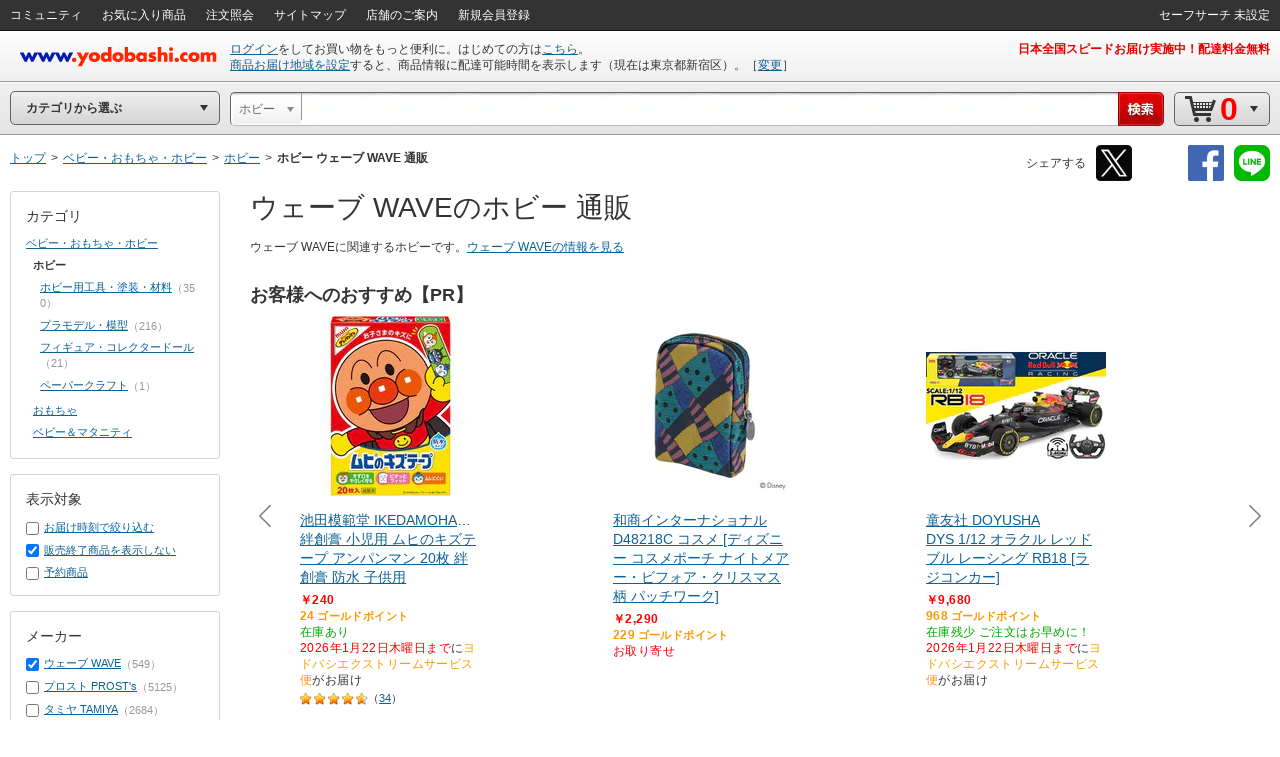

--- FILE ---
content_type: text/html;charset=UTF-8
request_url: https://www.yodobashi.com/category/141001/141651/m0000000460/
body_size: 73409
content:
<!DOCTYPE HTML PUBLIC "-//W3C//DTD XHTML 1.0 Transitional//EN" "http://www.w3.org/TR/xhtml1/DTD/xhtml1-transitional.dtd"><html xmlns="http://www.w3.org/1999/xhtml"><head><meta content="text/html; charset=UTF-8" http-equiv="content-type"/><title>ヨドバシ.com - ウェーブ WAVE ホビー 通販【全品無料配達】</title><meta content="ウェーブ WAVE ホビーの通販ならヨドバシカメラの公式サイト「ヨドバシ.com」で！アニメ・キャラクターグッズやプラモデル・模型など人気の商品を多数取り揃えています。ご購入でゴールドポイント取得！今なら日本全国へ全品配達料金無料、即日・翌日お届け実施中。" name="description"/><meta content="ウェーブ,WAVE,ホビー,yodobashi,ヨドバシ,ヨドバシカメラ,通販,パソコン" name="keywords"/><meta content="no-cache" http-equiv="pragma"/><meta content="no-cache" http-equiv="cache-control"/><meta content="-1" http-equiv="expires"/><meta content="ja" http-equiv="content-language"/><meta content="no" http-equiv="imagetoolbar"/><meta content="text/javascript" http-equiv="content-script-type"/><meta content="text/css" http-equiv="content-style-type"/><meta content="noodp" name="robots"/><link href="https://image.yodobashi.com/catalog/20251002_01/common/img/icons/yfav.ico" rel="shortcut icon"/><link href="https://image.yodobashi.com/catalog/20251002_01/common/img/icons/yfav.ico" rel="icon"/><link type="text/css" rel="stylesheet" href="https://image.yodobashi.com/catalog/20251002_01/common/seo/css/lib/jquery-ui.min.css"/><link href="https://image.yodobashi.com/catalog/20251002_01/common/seo/css/base.css" rel="stylesheet" type="text/css"/><link href="https://image.yodobashi.com/catalog/20251002_01/common/seo/css/header.css" rel="stylesheet" type="text/css"/><link href="https://image.yodobashi.com/catalog/20251002_01/common/seo/css/txtnav.css" rel="stylesheet" type="text/css"/><link href="https://image.yodobashi.com/catalog/20251002_01/common/seo/css/products.css" rel="stylesheet" type="text/css"/><link href="https://image.yodobashi.com/catalog/20251002_01/common/seo/css/elements.css" rel="stylesheet" type="text/css"/><link href="https://image.yodobashi.com/catalog/20251002_01/common/seo/css/list.css" rel="stylesheet" type="text/css"/><link href="https://image.yodobashi.com/catalog/20251002_01/common/seo/css/footer_popup.css" rel="stylesheet" type="text/css"/><script src="https://image.yodobashi.com/catalog/20251002_01/common/js/prototype/jquery-1.7.1.min.js" type="text/javascript"></script><script src="https://image.yodobashi.com/catalog/20251002_01/common/js/prototype/jquery.cookies.2.1.0.min.js" type="text/javascript"></script><script src="https://image.yodobashi.com/catalog/20251002_01/common/js/jquery.innerfade.min.js" type="text/javascript"></script><script src="https://image.yodobashi.com/catalog/20251002_01/common/add/js/jquery.bpopup-0.5.1.min.js" type="text/javascript"></script><script src="https://image.yodobashi.com/catalog/20251002_01/common/seo/js/lib/underscore-min.js" type="text/javascript"></script><script src="https://image.yodobashi.com/catalog/20251002_01/common/js/layout.js" type="text/javascript"></script><script src="https://image.yodobashi.com/catalog/20251002_01/common/js/footer.js" type="text/javascript"></script><script src="https://image.yodobashi.com/catalog/20251002_01/common/add/js/jQselectable.js" type="text/javascript"></script><script src="https://image.yodobashi.com/catalog/20251002_01/common/add/js/displayUtils.js" type="text/javascript"></script><script src="https://image.yodobashi.com/catalog/20251002_01/common/js/yc_catalog_ctlg.js" type="text/javascript"></script><script src="https://image.yodobashi.com/catalog/20251002_01/common/js/cat_community_util.js" type="text/javascript"></script><script src="https://image.yodobashi.com/catalog/20251002_01/common/js/zendeskChat.js" type="text/javascript"></script><script type="text/javascript" src="https://image.yodobashi.com/catalog/20251002_01/common/js/criteoRetailMedia.js"></script><script type="text/javascript" src="https://image.yodobashi.com/catalog/20251002_01/common/js/criteoCarouselOnViewBeacon.js"></script><script src="https://image.yodobashi.com/catalog/20251002_01/common/add/js/jQmouseWheel.js" type="text/javascript"></script><script src="https://image.yodobashi.com/catalog/20251002_01/common/js/ebook.js" type="text/javascript"></script><script type="text/javascript">
var wsUrl = 'https://www.yodobashi.com/ws/', assetUrl = 'https://image.yodobashi.com/catalog/20251002_01/', communityUserUrl = 'https://www.yodobashi.com/community/user/,USERNAME,/index.html';
var wsUrlHeader = 'https://www.yodobashi.com/servlet/UserDataServlet';

var ctlg_js_ecDomain='https://order.yodobashi.com/';
var ctlg_js_ecEbookDomain='https://order.yodobashi.com/';

var orderHistorySuggestWords = '<strong style="color: #0d6295;">カテゴリの注文を全て検索</strong>';
var orderHistoryFacetWords = '注文した商品で絞り込む';
</script><meta content="ヨドバシ.com - ウェーブ WAVE ホビー 通販【全品無料配達】" property="og:title"/><meta content="product" property="og:type"/><meta content="https://www.yodobashi.com/category/141001/141651/m0000000460/" property="og:url"/><meta content="ウェーブ WAVE ホビーの通販ならヨドバシカメラの公式サイト「ヨドバシ.com」で！アニメ・キャラクターグッズやプラモデル・模型など人気の商品を多数取り揃えています。ご購入でゴールドポイント取得！今なら日本全国へ全品配達料金無料、即日・翌日お届け実施中。" property="og:description"/><meta content="ヨドバシ.com" property="og:site_name"/><meta content="100001942524293" property="fb:admins"/><meta content="337176566370978" property="fb:app_id"/><link type="text/css" rel="stylesheet" href="https://image.yodobashi.com/catalog/20251002_01/common/seo/css/lib/owl.carousel.css"/><link type="text/css" rel="stylesheet" href="https://image.yodobashi.com/catalog/20251002_01/common/seo/css/lib/owl.theme.css"/><link type="text/css" rel="stylesheet" href="https://image.yodobashi.com/catalog/20251002_01/common/css/adult.css"/><link type="text/css" rel="stylesheet" href="https://image.yodobashi.com/catalog/20251002_01/common/seo/css/gallery.css"/><link type="text/css" rel="stylesheet" href="https://image.yodobashi.com/catalog/20251002_01/common/seo/css/top.css"/><link type="text/css" rel="stylesheet" href="https://image.yodobashi.com/catalog/20251002_01/common/seo/css/community.css"/><link type="text/css" rel="stylesheet" href="https://image.yodobashi.com/catalog/20251002_01/common/seo/css/owl_controller.css"/><script type="text/javascript" src="https://image.yodobashi.com/catalog/20251002_01/common/seo/js/lib/underscore-min.js"></script><script type="text/javascript" src="https://image.yodobashi.com/catalog/20251002_01/common/seo/js/lib/owl.carousel.min.js"></script><script type="text/javascript" src="https://image.yodobashi.com/catalog/20251002_01/common/seo/js/lib/jquery-ui.min.js"></script><script type="text/javascript" src="https://image.yodobashi.com/catalog/20251002_01/common/seo/js/lib/jquery.ui.touch-punch.min.js"></script><script async="" type="text/javascript" src="https://image.yodobashi.com/catalog/20251002_01/common/seo/js/lib/lazysizes.min.js"></script><script type="text/javascript" src="https://image.yodobashi.com/catalog/20251002_01/common/seo/js/owl_controller.js"></script><script type="text/javascript" src="https://image.yodobashi.com/catalog/20251002_01/common/add/js/ctlg_ageconfirm.js"></script><script type="text/javascript" src="https://image.yodobashi.com/catalog/20251002_01/common/js/breadcrumb.js"></script><script type="text/javascript" src="https://image.yodobashi.com/catalog/20251002_01/common/js/nouki_kaitou_feature.js"></script><script type="text/javascript" src="https://image.yodobashi.com/catalog/20251002_01/common/js/product.js"></script><script type="text/javascript" src="https://image.yodobashi.com/catalog/20251002_01/common/js/dbclickBlock.js"></script><script type="text/javascript" src="https://image.yodobashi.com/catalog/20251002_01/common/js/cartInCommon.js"></script><script type="text/javascript" src="https://image.yodobashi.com/catalog/20251002_01/common/js/popupDialog.js"></script><script type="text/javascript" src="https://image.yodobashi.com/catalog/20251002_01/common/js/latestSalesOrders.js"></script><script type="text/javascript" src="https://image.yodobashi.com/catalog/20251002_01/common/js/productList.js"></script><script type="text/javascript" src="https://image.yodobashi.com/catalog/20251002_01/common/js/atpFilterSlider.js"></script><script type="text/javascript" src="https://image.yodobashi.com/catalog/20251002_01/common/seo/js/yc_catalog_lego.js"></script><script async="async" charset="utf-8" src="https://b.st-hatena.com/js/bookmark_button.js" type="text/javascript"></script><script type="text/javascript">
if (typeof pageParams !== 'object') { pageParams = {}; }
pageParams.isAdult = false;
pageParams.filterAreaBasePath = '/category/141001/141651/';
</script><link href="https://image.yodobashi.com/catalog/20251002_01/common/seo/css/productListTile24_48.css" rel="stylesheet" type="text/css"/><script type="text/javascript">
if (typeof latestSalesOrder === 'object') {
var latestSalesOrderSkus = ['100000001001063964','100000001009591815','100000001009591821','100000001007539423','100000001009591817','100000001009591819','100000001007539425','100000001007539426','100000001000014936','100000001009621519','100000001007973364','100000001007539424','100000001009597683','100000001007733854','100000001007980404','100000001007733852','100000001009621520','100000001007733856','100000001007733855','100000001008393103','100000001009591818','100000001008719121','100000001006776733','100000001007733851','100000001009591816','100000001009591812','100000001009591814','100000001009591813','100000001008968150','100000001009591820','100000001009227083','100000001007859011','100000001007733853','100000001008467538','100000001008907555','100000001009591811','100000001000387745','100000001000387746','100000001008467539','100000001008174192','100000001001462277','100000001007539422','100000001008174185','100000001009591822','100000001009475897','100000001008174186','100000001008174190','100000001000014918'];
latestSalesOrder.callAPI(latestSalesOrderSkus);
}
</script><script type="text/javascript">
var cookieFbIgnore = true;
var cookieTwIgnore = true;
</script>
                              <script>!function(a){var e="https://s.go-mpulse.net/boomerang/",t="addEventListener";if("False"=="True")a.BOOMR_config=a.BOOMR_config||{},a.BOOMR_config.PageParams=a.BOOMR_config.PageParams||{},a.BOOMR_config.PageParams.pci=!0,e="https://s2.go-mpulse.net/boomerang/";if(window.BOOMR_API_key="9B8FB-KQA68-87LJA-V7NQC-AVYRD",function(){function n(e){a.BOOMR_onload=e&&e.timeStamp||(new Date).getTime()}if(!a.BOOMR||!a.BOOMR.version&&!a.BOOMR.snippetExecuted){a.BOOMR=a.BOOMR||{},a.BOOMR.snippetExecuted=!0;var i,_,o,r=document.createElement("iframe");if(a[t])a[t]("load",n,!1);else if(a.attachEvent)a.attachEvent("onload",n);r.src="javascript:void(0)",r.title="",r.role="presentation",(r.frameElement||r).style.cssText="width:0;height:0;border:0;display:none;",o=document.getElementsByTagName("script")[0],o.parentNode.insertBefore(r,o);try{_=r.contentWindow.document}catch(O){i=document.domain,r.src="javascript:var d=document.open();d.domain='"+i+"';void(0);",_=r.contentWindow.document}_.open()._l=function(){var a=this.createElement("script");if(i)this.domain=i;a.id="boomr-if-as",a.src=e+"9B8FB-KQA68-87LJA-V7NQC-AVYRD",BOOMR_lstart=(new Date).getTime(),this.body.appendChild(a)},_.write("<bo"+'dy onload="document._l();">'),_.close()}}(),"".length>0)if(a&&"performance"in a&&a.performance&&"function"==typeof a.performance.setResourceTimingBufferSize)a.performance.setResourceTimingBufferSize();!function(){if(BOOMR=a.BOOMR||{},BOOMR.plugins=BOOMR.plugins||{},!BOOMR.plugins.AK){var e=""=="true"?1:0,t="",n="cj2voyix3ihci2lqkwkq-f-8a74488fa-clientnsv4-s.akamaihd.net",i="false"=="true"?2:1,_={"ak.v":"39","ak.cp":"897104","ak.ai":parseInt("574040",10),"ak.ol":"0","ak.cr":9,"ak.ipv":4,"ak.proto":"http/1.1","ak.rid":"208060e","ak.r":47394,"ak.a2":e,"ak.m":"b","ak.n":"essl","ak.bpcip":"18.117.87.0","ak.cport":44976,"ak.gh":"23.33.84.209","ak.quicv":"","ak.tlsv":"tls1.3","ak.0rtt":"","ak.0rtt.ed":"","ak.csrc":"-","ak.acc":"bbr","ak.t":"1768969621","ak.ak":"hOBiQwZUYzCg5VSAfCLimQ==6mY9x+IzM2qxarJHYNUayOH5gtnCrSf9e4YOk6Uamo7W8eDff+bBBaOsGRbDyyqL4ZHUZgo+9TADFjCcBejJ2DRKE0KTByxVPMZmdkKzgBmrkTtTLW4DYTg/I2RwYFSb0XPZ8ytyGrbRYo4fQo26qT+1sKlrECZ32lum4+Gaa/NdSC1Afk64san4aRHEztus2nklCN6IMAGFiVgiMes1j+Zkx1KZtl/tYbezS67PMtpxDqPa1optA7nZ5Ta14RA+P946epOygfPCkYzfRxfVSAaejrQTQ/J8pr+ueze6SB6Q7biKgWsQDSI8Tpvhqz7HRafwB5nHp0ebREdhEMsj6f7TVNINvvjS1R4tD9+Lt/zpkI8atMMPKoscAxMHBxDA1vzsBS8ZKJUCFJ/RMi5oXcQnbNQomDRK3sXqMIFqSnc=","ak.pv":"3","ak.dpoabenc":"","ak.tf":i};if(""!==t)_["ak.ruds"]=t;var o={i:!1,av:function(e){var t="http.initiator";if(e&&(!e[t]||"spa_hard"===e[t]))_["ak.feo"]=void 0!==a.aFeoApplied?1:0,BOOMR.addVar(_)},rv:function(){var a=["ak.bpcip","ak.cport","ak.cr","ak.csrc","ak.gh","ak.ipv","ak.m","ak.n","ak.ol","ak.proto","ak.quicv","ak.tlsv","ak.0rtt","ak.0rtt.ed","ak.r","ak.acc","ak.t","ak.tf"];BOOMR.removeVar(a)}};BOOMR.plugins.AK={akVars:_,akDNSPreFetchDomain:n,init:function(){if(!o.i){var a=BOOMR.subscribe;a("before_beacon",o.av,null,null),a("onbeacon",o.rv,null,null),o.i=!0}return this},is_complete:function(){return!0}}}}()}(window);</script></head><body><!--env o11--><!-- wrapper --><div class="" id="wrapper"><div style="display:none;" id="js_cookie_policy_base"></div><script type="text/javascript">
$(function(){
var wsUrl = 'https://www.yodobashi.com/ws/';
$("#js_cookie_policy_base").load(wsUrl + "api/ec/cookieTemplate");
});
</script><!-- header --><div id="header"><!-- unvHeader --><!-- pdUnitBox --><div style="display: none;" id="pdUnit20" class="pdUnitBox"><!-- pdLinkList --><ul class="pdLinkList liBtDFn"><li class="slctTxtNav"><a href="https://order.yodobashi.com/yc/mypage/index.html"><div class="inner">会員ページ</div></a></li><li class="slctTxtNav"><a href="https://order.yodobashi.com/yc/mypage/index.html#MessageBlock"><div class="inner">ご注文商品の確認・変更</div></a></li><li class="slctTxtNav"><a href="https://order.yodobashi.com/ec/pub/login/privateinfo/index.do"><div class="inner">お客様情報の確認・変更</div></a></li><li class="slctTxtNav"><a href="https://order.yodobashi.com/ec/pub/login/changepass/index.do"><div class="inner">ヨドバシ・ドット・コム会員IDの変更</div></a></li><li class="slctTxtNav"><a href="https://order.yodobashi.com/ec/pub/login/changepass/index2.do"><div class="inner">ヨドバシ・ドット・コム会員パスワードの変更</div></a></li><li class="slctTxtNav"><a href="https://order.yodobashi.com/ec/pub/login/reset_pass/index.do"><div class="inner">ヨドバシ・ドット・コム会員パスワードの再設定</div></a></li><li class="slctTxtNav"><a href="https://order.yodobashi.com/ec/mypage/myinfosetting/index.do"><div class="inner">メールニュース・よく使う店舗の設定</div></a></li><li class="slctTxtNav"><a href="/ec/support/inquiry/"><div class="inner">お問い合わせ窓口のご案内</div></a></li><li class="slctTxtNav"><a class="js_safeSearch" href="https://order.yodobashi.com/yc/mypage/searchSetting.html?returnUrl=https%3A%2F%2Fwww.yodobashi.com%2Fcategory%2F141001%2F141651%2Fm0000000460%2F"><div class="inner js_safeSearchText"></div></a></li><li class="slctTxtNav"><a href="https://order.yodobashi.com/ec/login/logout.do"><div class="inner">ログアウト</div></a></li></ul><!-- /pdLinkList --></div><!-- /pdUnitBox --><!-- pdUnitBox --><div style="display: none;" id="pdUnit04" class="pdUnitBox"><!-- pdLinkList --><ul class="pdLinkList liBtDFn"><li class="slctTxtNav"><a href="https://order.yodobashi.com/yc/mypage/index.html#MessageBlock"><div class="inner">ご利用履歴確認</div></a></li><li class="slctTxtNav"><span id="gpc_point_posttitle"></span></li></ul><!-- /pdLinkList --></div><!-- /pdUnitBox --><!-- pdUnitBox --><div style="display: none;" id="pdUnit22" class="pdUnitBox"><!-- pdLinkList --><ul class="pdLinkList  liBtDFn"><li class="slctTxtNav"><a id="pdLink23" href="https://order.yodobashi.com/ec/zipcodecheck/index.do?returnurl=https%3A%2F%2Fwww.yodobashi.com%2Fcategory%2F141001%2F141651%2Fm0000000460%2F"><div class="inner">［→］表示地域の変更</div></a></li></ul><!-- /pdLinkList --></div><!-- /pdUnitBox --><div id="js_com_info_0002" style="width: 300px; display:none;" class="pdUnitBox"></div><div class="" id="unvHeader"><div class="gbNav hznList gnL"><ul><li class="gbLiM"><a id="js_tmp_001_pdLink" href="https://www.yodobashi.com/community/index.html"><span>コミュニティ</span><div id="js_tmp_0001" style="display:none;"><span><span></span></span></div></a></li><li class="gbLiM"><a id="pdLink02" href="https://order.yodobashi.com/yc/favorite/index.html"><span>お気に入り商品</span></a></li><li id="js_orderHistoryLi" class="gbLiM"><a id="pdLink03" href="https://order.yodobashi.com/ec/order/private_info/index.do"><span>注文照会</span></a></li><li class="gbLiM"><a href="/sitemap/"><span>サイトマップ</span></a></li><li class="gbLiM"><a href="/ec/store/list/"><span>店舗のご案内</span></a></li><li class="gbLiM"><span id="accountinfo"></span></li><li class="gbLiM"><span id="pointinfo"></span></li><li id="js_menEntUrl" class="gbLiM"><a href="https://order.yodobashi.com/yc/member/register/index.html"><span>新規会員登録</span></a></li></ul><script src="https://image.yodobashi.com/catalog/20251002_01/common/js/jquery.jsonp-2.1.4.min.js" type="text/javascript"></script><script type="text/javascript"><!--//
			$(document).ready(function(){
				setTimeout(function(){ $.commTemp_001(); },1000);
			});
			// --></script></div><ul class="gbNav hznList gnR"><li class="gbLiM js_advancedSearch" style="display:none;" data-ckey="extension_search"><a href="https://order.yodobashi.com/yc/mypage/searchSetting.html?returnUrl=https%3A%2F%2Fwww.yodobashi.com%2Fcategory%2F141001%2F141651%2Fm0000000460%2F"><span></span></a></li><li style="display:none;" class="gbLiM js_safeSearch"><a class="js_safeSearchText" href="https://order.yodobashi.com/yc/mypage/searchSetting.html?returnUrl=https%3A%2F%2Fwww.yodobashi.com%2Fcategory%2F141001%2F141651%2Fm0000000460%2F"><span></span></a></li></ul></div><!-- /unvHeader --><script type="text/javascript">
var rewriteHeaderStatus = 0;
var userParams = new Object();
userParams.urluserdata = "https://www.yodobashi.com/servlet/UserDataServlet";
userParams.urlasset = "https://image.yodobashi.com/catalog/20251002_01/";
userParams.urlzipcode = "https://order.yodobashi.com/ec/zipcodecheck/index.do?returnurl=https%3A%2F%2Fwww.yodobashi.com%2Fcategory%2F141001%2F141651%2Fm0000000460%2F";
userParams.urllogin = "https://order.yodobashi.com/yc/login/index.html?returnUrl=https%3A%2F%2Fwww.yodobashi.com%2Fcategory%2F141001%2F141651%2Fm0000000460%2F";
userParams.urllogininfo = "https://order.yodobashi.com/yc/member/register/index.html";
userParams.urlcart = "https://order.yodobashi.com/yc/shoppingcart/index.html?returnUrl=https%3A%2F%2Fwww.yodobashi.com%2Fcategory%2F141001%2F141651%2Fm0000000460%2F";
userParams.urllogin = "https://order.yodobashi.com/yc/login/index.html?returnUrl=https%3A%2F%2Fwww.yodobashi.com%2Fcategory%2F141001%2F141651%2Fm0000000460%2F";
userParams.urlmypage = "https://order.yodobashi.com/yc/mypage/index.html";
userParams.urlsafesearch = "https://order.yodobashi.com/yc/mypage/searchSetting.html?returnUrl=https%3A%2F%2Fwww.yodobashi.com%2Fcategory%2F141001%2F141651%2Fm0000000460%2F";
userParams.autoidname = "auto_id";
userParams.cartidname = "cart_id";
userParams.safesearchname = "contentFilterLevel";
userParams.urlorderhistory = "https://order.yodobashi.com/yc/orderhistory/index.html";
userParams.urluserctlg = "7777772e796f646f62617368692e636f6d";
userParams.urlusercart = "6f726465722e796f646f62617368692e636f6d";
userParams.wsUrl = 'https://www.yodobashi.com/ws/';
var yidname = "yid";
var autoidname = "auto_id";
var oneTagDeviceType = "Desktop";
</script><script async="true" src="//dynamic.criteo.com/js/ld/ld.js?a=10949" type="text/javascript"></script><script src="https://image.yodobashi.com/catalog/20251002_01/common/js/onetag.js" type="text/javascript"></script><script type="text/javascript">
var isDefaultUserInfoDisplay = true;

userParams.urldefaultinfo = "https://www.yodobashi.com/ws/api/ec/header/pc/default";
</script><!-- headerTop --><div id="headerTop"><div id='headerLogo'><a id="headerLogoC" shape="rect" href="/"><img alt="ヨドバシカメラのネット通販サイト www.yodobashi.com" src="https://image.yodobashi.com/catalog/20251002_01/common/img/headerLogoYodobashi.png"/></a></div><div class="nameDataArea"><p class="noMarginNoPadding" id="logininfo"></p><p class="noMarginNoPadding" id="syszipnoinfo"></p><p id="zipAddress5567"></p></div><div class="topInfoArea"><div id="headInfo" class="headRedInfo"><p class="infoLink"><a href="https://www.yodobashi.com/store/880011/">日本全国スピードお届け実施中！配達料金無料</a> </p></div></div></div><!-- /headerTop --><noscript><!-- InfoBox --><div style="margin:8px 0 20px;border:3px double #333333;padding:4px 8px 2px;" class="InfoBox"><p style="background:transparent url(https://image.yodobashi.com/common/img/ico/ico_12.gif) no-repeat scroll 0 0;margin:0;padding:4px 0 5px 41px;color:#333333;font-size:12px;line-height:123%;"><strong style="font-size:16px;line-height:125%;display:block;margin-bottom:6px;">JavascriptがOFFになっております。</strong>
ヨドバシ・ドット・コムはJavascriptをONにしてご利用ください。詳しくは<a href="//www.yodobashi.com/ec/support/beginner/shoppingflow/recommend/index.html">こちら</a>へ。
</p></div><!-- InfoBox --></noscript><!-- ## filter_keyword ## --><!-- FilterKeywordModule START --><!-- sBox script --><script src="https://image.yodobashi.com/catalog/20251002_01/common/js/jquery.jsonp-2.1.4.min.js" type="text/javascript"></script><link href="https://image.yodobashi.com/catalog/20251002_01/common/css/suggest_pc.css" rel="stylesheet" type="text/css"/><script src="https://image.yodobashi.com/catalog/20251002_01/common/js/ySgst.js" type="text/javascript"></script><script type="text/javascript"><!--
var restUrl="https://www.yodobashi.com/ws/suggest/";
var uniqCateCd="141651_000000000000001001";
var redirectUrl="https://www.yodobashi.com/";
 //-->
if (!cateCd) { var cateCd = ""; }
$(function() {
var filterKeywordSgst = new $.sgst({
restUrl:restUrl,
categoryCd:cateCd,
suggestContainerId:"srcWindow",
formId:"searchForm",
inputBoxId:"getJsonData",
cateSelectId:"cateSel",
top:32,
mode:"searchBox",
redirectUrl:redirectUrl
});
});

function doFilterkeywordSubmit() {
// 検索履歴からのカテゴリ指定あり検索時は class="searchHistoryTemporaryOption" が指定された option が存在する。
// (searchHistory.js の setSearchFormParam() で設定)
var historyVal = $('option.searchHistoryTemporaryOption').val() || '';
if (historyVal !== '') {
// 検索履歴からの検索時はそのまま submit する。
return filterkeywordSubmit();
}
// サジェストからのカテゴリ指定あり検索時は class="suggestTemporaryOption" が指定された option が存在する。
// (ySgst.js の subContainerClick() で設定)
var suggestVal = $('option.suggestTemporaryOption').val() || '';
if (suggestVal !== '') {
// サジェストからの検索時はそのまま submit する。
return filterkeywordSubmit();
}
var shownText = $('#cateSel_dummy').text().trim();
var selectedText = $("#cateSel option:selected").text().trim();
if (selectedText == shownText) {
// 選択中カテゴリと表示カテゴリが同じ場合は、そのまま submit する。
return filterkeywordSubmit();
}
// 選択中カテゴリと表示カテゴリが異なる場合、選択中カテゴリを表示カテゴリに合わせる。
// (「戻る」「進む」ボタンによるページ遷移時に発生)
var shownVal = '';
$('#cateSel option').each(function() {
if ($(this).text().trim() == shownText) {
shownVal = $(this).val();
return false;
}
});
$('#cateSel').val(shownVal);
return filterkeywordSubmit();
}
</script><script src="https://image.yodobashi.com/catalog/20251002_01/common/js/searchHistory.js" type="text/javascript"></script><!-- headerBtm --><div id="headerBtm"><div id="js_RootShoppingCategory" class="cateTd"><!-- cateNavHeadBox --><div id="cateHeadTtl" class="hBtmNav miniArwIcon js_RootShoppingCategoryTxt">カテゴリから選ぶ</div><!-- /cateNavHeadBox --></div><!-- /cateTd--><div class="strcTd"><form action="/" method="get" class="srcNavIn" id="searchForm" name="search" onsubmit="return doFilterkeywordSubmit();" enctype="application/x-www-form-urlencoded"><!-- srcUnit --><div class="js_SrcUnit  js_inheritPrameter" id="srcUnit"><div class="srcUnitInner"><!-- srcCateSelect --><div class="srcCateSelectBox" id="srcCateSelect"><select style="display:none" name="cate" id="cateSel"><option data-selectboxcatecode="" id="js_selectBoxUniqCode" value="">全ての商品</option><option data-selectboxcatecode="000000000000001001" id="js_selectBoxUniqCode141001_000000000000001001" value="category/141001/">ベビー・おもちゃ・ホビー</option><option data-initselected="true" selected="selected" data-selectboxcatecode="000000000000001005" id="js_selectBoxUniqCode141651_000000000000001001" value="category/141001/141651/m0000000460/">　ホビー</option><option data-selectboxcatecode="000000000000001051" id="js_selectBoxUniqCode141776_000000000000001001" value="category/141001/141651/141776/">　　アニメ・キャラクターグッズ</option><option data-selectboxcatecode="000000000000001045" id="js_selectBoxUniqCode141671_000000000000001001" value="category/141001/141651/141671/">　　プラモデル・模型</option><option data-selectboxcatecode="000000000000001047" id="js_selectBoxUniqCode141688_000000000000001001" value="category/141001/141651/141688/">　　ホビー用工具・塗装・材料</option><option data-selectboxcatecode="000000000000001043" id="js_selectBoxUniqCode141652_000000000000001001" value="category/141001/141651/141652/">　　フィギュア・コレクタードール</option><option data-selectboxcatecode="000000000000001044" id="js_selectBoxUniqCode141662_000000000000001001" value="category/141001/141651/141662/">　　トレーディングカード</option><option data-selectboxcatecode="000000000000001048" id="js_selectBoxUniqCode141733_000000000000001001" value="category/141001/141651/141733/">　　鉄道模型</option><option data-selectboxcatecode="000000000000001050" id="js_selectBoxUniqCode141768_000000000000001001" value="category/141001/141651/141768/">　　コレクションカー・ダイキャストカー</option><option data-selectboxcatecode="000000000000001052" id="js_selectBoxUniqCode141824_000000000000001001" value="category/141001/141651/141824/">　　食玩</option><option data-selectboxcatecode="000000000000001023" id="js_selectBoxUniqCode146499_000000000000001001" value="category/141001/141651/146499/">　　ラジコン</option><option data-selectboxcatecode="500000000000137000" id="js_selectBoxUniqCode500000196000_000000000000001001" value="category/141001/141651/500000196000/">　　ミリタリー用品</option><option data-selectboxcatecode="000000000000001053" id="js_selectBoxUniqCode141825_000000000000001001" value="category/141001/141651/141825/">　　コスプレ</option><option data-selectboxcatecode="000000000000001046" id="js_selectBoxUniqCode141687_000000000000001001" value="category/141001/141651/141687/">　　ペーパークラフト</option><option data-selectboxcatecode="000000000000007003" id="js_selectBoxUniqCode157851_000000000000007003" value="category/157851/">食品＆飲料・お酒</option><option data-selectboxcatecode="500000000000000211" id="js_selectBoxUniqCode6353_500000000000000211" value="category/6353/">家電</option><option data-selectboxcatecode="500000000000000201" id="js_selectBoxUniqCode19531_500000000000000201" value="category/19531/">パソコン</option><option data-selectboxcatecode="000000000000012448" id="js_selectBoxUniqCode162842_000000000000012448" value="category/162842/">ホーム＆キッチン・ペット</option><option data-selectboxcatecode="000000000000016327" id="js_selectBoxUniqCode159888_000000000000016327" value="category/159888/">ヘルス＆ビューティー</option><option data-selectboxcatecode="000000000000008010" id="js_selectBoxUniqCode152022_000000000000008010" value="category/152022/">アウトドア・スポーツ用品</option><option data-selectboxcatecode="811000000000000000" id="js_selectBoxUniqCode81001_811000000000000000" value="category/81001/">書籍</option><option data-selectboxcatecode="000000000000010001" id="js_selectBoxUniqCode151007_000000000000010001" value="category/151007/">電子書籍</option><option data-selectboxcatecode="000000000000018003" id="js_selectBoxUniqCode168001_000000000000018003" value="category/168001/">文房具・オフィス用品</option><option data-selectboxcatecode="500000000000000212" id="js_selectBoxUniqCode22052_500000000000000212" value="category/22052/">AV機器</option><option data-selectboxcatecode="000000000000001848" id="js_selectBoxUniqCode140007_000000000000001848" value="category/140007/">ゲーム</option><option data-selectboxcatecode="000000000000024018" id="js_selectBoxUniqCode174101_000000000000024018" value="category/174101/">携帯電話・スマートフォン</option><option data-selectboxcatecode="500000000000000342" id="js_selectBoxUniqCode111491_500000000000000342" value="category/111491/">DIY・工具</option><option data-selectboxcatecode="500000000000000301" id="js_selectBoxUniqCode19055_500000000000000301" value="category/19055/">カメラ</option><option data-selectboxcatecode="500000000000000326" id="js_selectBoxUniqCode18457_500000000000000326" value="category/18457/">時計・ジュエリー</option><option data-selectboxcatecode="000000000000022002" id="js_selectBoxUniqCode172003_000000000000022002" value="category/172003/">ファッション・バッグ</option><option data-selectboxcatecode="500000000000000312" id="js_selectBoxUniqCode14139_500000000000000312" value="category/14139/">カー＆バイク用品</option><option data-selectboxcatecode="216220000000000000" id="js_selectBoxUniqCode91003_216220000000000000" value="category/91003/">DVD･ブルーレイソフト</option><option data-selectboxcatecode="216520000000000000" id="js_selectBoxUniqCode91139_216520000000000000" value="category/91139/">オーディオソフト</option><option data-selectboxcatecode="500000000000000338" id="js_selectBoxUniqCode50566_500000000000000338" value="category/50566/">メモリーカード・記録メディア</option><option data-selectboxcatecode="500000000000000309" id="js_selectBoxUniqCode21484_500000000000000309" value="category/21484/">電池･充電池</option><option data-selectboxcatecode="000000000000008011" id="js_selectBoxUniqCode500000250000_000000000000008011" value="category/500000250000/">自転車・パーソナルモビリティ</option><option data-selectboxcatecode="500000000000000334" id="js_selectBoxUniqCode33039_500000000000000334" value="category/33039/">電球･蛍光灯</option></select></div><!-- /srcCateSelect --><!-- srcWindow --><div id="srcWindow"><div class="iptArea" id="spt_iptArea"><div class="srcIptInner"><input maxlength="200" type="text" autocomplete="off" name="word" class="editInput" id="getJsonData"></input></div><div style="display:none;" class="pdUnitBox srcSgstBox" id="getJsonData3145"></div><!-- keywordHistory --><div style="display: none;" class="pdUnitBox srcHstryBox" id="js_historyBox"><div class="srcHstryBox_hstryAllClear clearfix"><span class="hstryAllClearText">検索履歴</span><span class="srcAllClearBtn js_deleteAllHistoryBtn">すべて削除</span></div></div><!-- /keywordHistory --></div><!-- srcClearBtn --><div class="srcClearBtn"><a style="display: none;" id="js_srcClearBtn" href="javascript:void(0);" shape="rect"></a></div><!-- /srcClearBtn --><!-- srcBtn --><div id="srcBtn"><input value=" " type="submit" id="js_keywordSearchBtn"></input></div><!-- /srcBtn --></div><!-- /srcWindow --></div></div><!-- /srcUnit --><!-- strcForSrcUnit --><div id="strcForSrcUnit"><div class="hBtmNav js_RootCartItemNavTxt miniArwIcon" id="cartNav"><a href="https://order.yodobashi.com/yc/shoppingcart/index.html?returnUrl=https%3A%2F%2Fwww.yodobashi.com%2Fcategory%2F141001%2F141651%2Fm0000000460%2F"><ul class="cartBtnNew"><li class="itemCount" id="ajax_cart_quantity">0</li><li class="totalPrice" id="ajax_cart_quantity_info"></li></ul></a></div></div><!-- /strcForSrcUnit --><div style="display:none"><input type="hidden" name="ginput"></input></div><!-- /srcSub --></form></div></div><!-- /headerBtm --><!-- apprCntnr --><div id="js_DetailShoppingCategory" class="apprCntnr"><iframe tabindex="-1" src="javascript:void(false)" style="display: none; position: absolute; z-index: 0; filter: Alpha(Opacity='0'); opacity: 0;" frameborder="0" id="js_BlockFrame"></iframe><!-- cateNavExposedArea --><div class="cateNavExposedArea"><div style="display: none;" id="js_MenuShoppingCategory" class="cateNavBox"><div class="cateNavBoxSkin js_MenuShoppingCategorySkin"><ul class="cateNavList"><li class="cateParent js_MenuShoppingCategoryTxt js_MenuIndex0"><a href="/category/141001/">ベビー・おもちゃ・ホビー</a></li><li class="cateParent js_MenuShoppingCategoryTxt js_MenuIndex1 wideWinAppr"><a href="/category/157851/">食品＆飲料・お酒</a></li><li class="cateParent js_MenuShoppingCategoryTxt js_MenuIndex2"><a href="/category/6353/">家電</a></li><li class="cateParent js_MenuShoppingCategoryTxt js_MenuIndex3"><a href="/category/19531/">パソコン</a></li><li class="cateParent js_MenuShoppingCategoryTxt js_MenuIndex4"><a href="/category/162842/">ホーム＆キッチン・ペット</a></li><li class="cateParent js_MenuShoppingCategoryTxt js_MenuIndex5"><a href="/category/159888/">ヘルス＆ビューティー</a></li><li class="cateParent js_MenuShoppingCategoryTxt js_MenuIndex6"><a href="/category/152022/">アウトドア・スポーツ用品</a></li><li class="cateParent js_MenuShoppingCategoryTxt js_MenuIndex7 wideWinAppr"><a href="/category/81001/">書籍</a></li><li class="cateParent js_MenuShoppingCategoryTxt js_MenuIndex8 wideWinAppr"><a href="/category/151007/">電子書籍</a></li><li class="cateParent js_MenuShoppingCategoryTxt js_MenuIndex9"><a href="/category/168001/">文房具・オフィス用品</a></li><li class="cateParent js_MenuShoppingCategoryTxt js_MenuIndex10"><a href="/category/22052/">AV機器</a></li><li class="cateParent js_MenuShoppingCategoryTxt js_MenuIndex11"><a href="/category/140007/">ゲーム</a></li><li class="cateParent js_MenuShoppingCategoryTxt js_MenuIndex12"><a href="/category/174101/">携帯電話・スマートフォン</a></li><li class="cateParent js_MenuShoppingCategoryTxt js_MenuIndex13"><a href="/category/111491/">DIY・工具</a></li><li class="cateParent js_MenuShoppingCategoryTxt js_MenuIndex14"><a href="/category/19055/">カメラ</a></li><li class="cateParent js_MenuShoppingCategoryTxt js_MenuIndex15"><a href="/category/18457/">時計・ジュエリー</a></li><li class="cateParent js_MenuShoppingCategoryTxt js_MenuIndex16"><a href="/category/172003/">ファッション・バッグ</a></li><li class="cateParent js_MenuShoppingCategoryTxt js_MenuIndex17"><a href="/category/14139/">カー＆バイク用品</a></li><li class="cateParent js_MenuShoppingCategoryTxt js_MenuIndex18"><a href="/category/91003/">DVD･ブルーレイソフト</a></li><li class="cateParent js_MenuShoppingCategoryTxt js_MenuIndex19"><a href="/category/91139/">オーディオソフト</a></li><li class="cateParent js_MenuShoppingCategoryTxt js_MenuIndex20"><a href="/category/50566/">メモリーカード・記録メディア</a></li><li class="cateParent js_MenuShoppingCategoryTxt js_MenuIndex21"><a href="/category/21484/">電池･充電池</a></li><li class="cateParent js_MenuShoppingCategoryTxt js_MenuIndex22"><a href="/category/500000250000/">自転車・パーソナルモビリティ</a></li><li class="cateParent js_MenuShoppingCategoryTxt js_MenuIndex23"><a href="/category/33039/">電球･蛍光灯</a></li></ul></div></div></div><!-- /cateNavExposedArea --><div style="display: none;" id="jsDetailShoppingCategory2" class="headerCateNavApprBox js_DetailShoppingCategoryAnim"><div class="apprPrmBox  prmAreaBR apprRecItemBox"><div class="apprRecItem"><table border="0" cellpadding="0" cellspacing="0"><tbody><tr><td class="imgArea" rowspan="1" colspan="1"><a href="/product/100000001008037083/"><img onerror="this.src='//image.yodobashi.com/product/NoImage_100x100.jpg';" src="//image.yodobashi.com/product/100/000/001/008/037/083/100000001008037083_1000B.jpg"/></a></td><td class="strcArea" rowspan="1" colspan="1"><a class="pName" href="/product/100000001008037083/" shape="rect"><div class="brand">明治 meiji ほほえみ</div><div class="product">明治 ほほえみ らくらくキューブ 1620g [赤ちゃん用 0ヶ月～1歳頃]</div></a><div class="fs12 js_dispPrice hznList liMr10"><ul><li><span class="red">￥5,160</span></li><li><span class="orange">516</span><span class="unitPointSpace"> </span><span class="orange unitPoint">ゴールドポイント</span></li></ul></div></td></tr></tbody></table></div><div class="apprRecItem"><table border="0" cellpadding="0" cellspacing="0"><tbody><tr><td class="imgArea" rowspan="1" colspan="1"><a href="/product/100000001007482885/"><img onerror="this.src='//image.yodobashi.com/product/NoImage_100x100.jpg';" src="//image.yodobashi.com/product/100/000/001/007/482/885/100000001007482885_1000B_002.jpg"/></a></td><td class="strcArea" rowspan="1" colspan="1"><a class="pName" href="/product/100000001007482885/" shape="rect"><div class="brand">ユニ･チャーム ムーニー</div><div class="product">ムーニーおしりふき やわらか素材 詰替 76枚×8個</div></a><div class="fs12 js_dispPrice hznList liMr10"><ul><li><span class="red">￥1,010</span></li><li><span class="orange">101</span><span class="unitPointSpace"> </span><span class="orange unitPoint">ゴールドポイント</span></li></ul></div></td></tr></tbody></table></div><div class="apprRecItem"><table border="0" cellpadding="0" cellspacing="0"><tbody><tr><td class="imgArea" rowspan="1" colspan="1"><a href="/product/100000001009314695/"><img onerror="this.src='//image.yodobashi.com/product/NoImage_100x100.jpg';" src="//image.yodobashi.com/product/100/000/001/009/314/695/100000001009314695_1000B.jpg"/></a></td><td class="strcArea" rowspan="1" colspan="1"><a class="pName" href="/product/100000001009314695/" shape="rect"><div class="brand">セガフェイブ</div><div class="product">DREAM SWITCH（ドリームスイッチ）ベーシックセット 対象年齢：3歳～</div></a><div class="fs12 js_dispPrice hznList liMr10"><ul><li><span class="red">￥8,000</span></li><li><span class="orange">800</span><span class="unitPointSpace"> </span><span class="orange unitPoint">ゴールドポイント</span></li></ul></div></td></tr></tbody></table></div><div class="apprRecItem"><table border="0" cellpadding="0" cellspacing="0"><tbody><tr><td class="imgArea" rowspan="1" colspan="1"><a href="/product/100000001008968679/"><img onerror="this.src='//image.yodobashi.com/product/NoImage_100x100.jpg';" src="//image.yodobashi.com/product/100/000/001/008/968/679/100000001008968679_1000B.jpg"/></a></td><td class="strcArea" rowspan="1" colspan="1"><a class="pName" href="/product/100000001008968679/" shape="rect"><div class="brand">タカラトミー TAKARATOMY</div><div class="product">プラレール キミのまちをうごかそう！プラレールベストセレクションセット [対象年齢：3歳～]</div></a><div class="fs12 js_dispPrice hznList liMr10"><ul><li><span class="red">￥4,210</span></li><li><span class="orange">421</span><span class="unitPointSpace"> </span><span class="orange unitPoint">ゴールドポイント</span></li></ul></div></td></tr></tbody></table></div><div class="apprRecItem"><table border="0" cellpadding="0" cellspacing="0"><tbody><tr><td class="imgArea" rowspan="1" colspan="1"><a href="/product/100000001009296570/"><img onerror="this.src='//image.yodobashi.com/product/NoImage_100x100.jpg';" src="//image.yodobashi.com/product/100/000/001/009/296/570/100000001009296570_1000B.jpg"/></a></td><td class="strcArea" rowspan="1" colspan="1"><a class="pName" href="/product/100000001009296570/" shape="rect"><div class="brand">シャープ SHARP</div><div class="product">対話AIキャラクター ポケとも コンパニオンロボット ミーアキャットモチーフ SR-C01M-W</div></a><div class="fs12 js_dispPrice hznList liMr10"><ul><li><span class="red">￥39,600</span></li><li><span class="orange">3,960</span><span class="unitPointSpace"> </span><span class="orange unitPoint">ゴールドポイント</span></li></ul></div></td></tr></tbody></table></div><div class="apprRecItem"><table border="0" cellpadding="0" cellspacing="0"><tbody><tr><td class="imgArea" rowspan="1" colspan="1"><a href="/product/100000001009285474/"><img onerror="this.src='//image.yodobashi.com/product/NoImage_100x100.jpg';" src="//image.yodobashi.com/product/100/000/001/009/285/474/100000001009285474_1000B_001.jpg"/></a></td><td class="strcArea" rowspan="1" colspan="1"><a class="pName" href="/product/100000001009285474/" shape="rect"><div class="brand">バンダイ BANDAI</div><div class="product">仮面ライダーゼッツ 変身ベルト DXゼッツドライバー [対象年齢：3歳～]</div></a><div class="fs12 js_dispPrice hznList liMr10"><ul><li><span class="red">￥6,080</span></li><li><span class="orange">608</span><span class="unitPointSpace"> </span><span class="orange unitPoint">ゴールドポイント</span></li></ul></div></td></tr></tbody></table></div><div class="apprRecItem"><table border="0" cellpadding="0" cellspacing="0"><tbody><tr><td class="imgArea" rowspan="1" colspan="1"><a href="/product/100000001009279526/"><img onerror="this.src='//image.yodobashi.com/product/NoImage_100x100.jpg';" src="//image.yodobashi.com/product/100/000/001/009/279/526/100000001009279526_1000B.jpg"/></a></td><td class="strcArea" rowspan="1" colspan="1"><a class="pName" href="/product/100000001009279526/" shape="rect"><div class="brand">バンダイスピリッツ</div><div class="product">HI-METAL R マクロスゼロ VF-0Sフェニックス（ロイ・フォッカー機） ＋ QF-2200D-B ゴースト [塗装済可動フィギュア 全高約140mm]</div></a><div class="fs12 js_dispPrice hznList liMr10"><ul><li><span class="red">￥15,840</span></li><li><span class="orange">1,584</span><span class="unitPointSpace"> </span><span class="orange unitPoint">ゴールドポイント</span></li></ul></div></td></tr></tbody></table></div></div><div class="apprPrmBox  prmAreaBR apprRecItemBox"><div class="apprRecItem"><table border="0" cellpadding="0" cellspacing="0"><tbody><tr><td class="imgArea" rowspan="1" colspan="1"><a href="/product/100000001003830584/"><img onerror="this.src='//image.yodobashi.com/product/NoImage_100x100.jpg';" src="//image.yodobashi.com/product/100/000/001/003/830/584/100000001003830584_1000B_005.jpg"/></a></td><td class="strcArea" rowspan="1" colspan="1"><a class="pName" href="/product/100000001003830584/" shape="rect"><div class="brand">Calbee カルビー</div><div class="product">マイグラ 700g</div></a><div class="fs12 js_dispPrice hznList liMr10"><ul><li><span class="red">￥563</span></li><li><span class="orange">57</span><span class="unitPointSpace"> </span><span class="orange unitPoint">ゴールドポイント</span></li></ul></div></td></tr></tbody></table></div><div class="apprRecItem"><table border="0" cellpadding="0" cellspacing="0"><tbody><tr><td class="imgArea" rowspan="1" colspan="1"><a href="/product/100000001006081259/"><img onerror="this.src='//image.yodobashi.com/product/NoImage_100x100.jpg';" src="//image.yodobashi.com/product/100/000/001/006/081/259/100000001006081259_1000B_008.jpg"/></a></td><td class="strcArea" rowspan="1" colspan="1"><a class="pName" href="/product/100000001006081259/" shape="rect"><div class="brand">アイリスフーズ IRIS FOODS</div><div class="product">富士山の天然水 2L×6本</div></a><div class="fs12 js_dispPrice hznList liMr10"><ul><li><span class="red">￥678</span></li><li><span class="orange">68</span><span class="unitPointSpace"> </span><span class="orange unitPoint">ゴールドポイント</span></li></ul></div></td></tr></tbody></table></div><div class="apprRecItem"><table border="0" cellpadding="0" cellspacing="0"><tbody><tr><td class="imgArea" rowspan="1" colspan="1"><a href="/product/100000001005568366/"><img onerror="this.src='//image.yodobashi.com/product/NoImage_100x100.jpg';" src="//image.yodobashi.com/product/100/000/001/005/568/366/100000001005568366_1000B_002.jpg"/></a></td><td class="strcArea" rowspan="1" colspan="1"><a class="pName" href="/product/100000001005568366/" shape="rect"><div class="brand">ほりにし</div><div class="product">アウトドアスパイス ほりにし 瓶詰め 100g [スパイス]</div></a><div class="fs12 js_dispPrice hznList liMr10"><ul><li><span class="red">￥842</span></li><li><span class="orange">85</span><span class="unitPointSpace"> </span><span class="orange unitPoint">ゴールドポイント</span></li></ul></div></td></tr></tbody></table></div><div class="apprRecItem"><table border="0" cellpadding="0" cellspacing="0"><tbody><tr><td class="imgArea" rowspan="1" colspan="1"><a href="/product/100000001002117334/"><img onerror="this.src='//image.yodobashi.com/product/NoImage_100x100.jpg';" src="//image.yodobashi.com/product/100/000/001/002/117/334/100000001002117334_1000B_012.jpg"/></a></td><td class="strcArea" rowspan="1" colspan="1"><a class="pName" href="/product/100000001002117334/" shape="rect"><div class="brand">Coca-Cola コカコーラ</div><div class="product">コカ・コーラ PET500ml×24本 [炭酸飲料]</div></a><div class="fs12 js_dispPrice hznList liMr10"><ul><li><span class="red">￥2,620</span></li><li><span class="orange">262</span><span class="unitPointSpace"> </span><span class="orange unitPoint">ゴールドポイント</span></li></ul></div></td></tr></tbody></table></div><div class="apprRecItem"><table border="0" cellpadding="0" cellspacing="0"><tbody><tr><td class="imgArea" rowspan="1" colspan="1"><a href="/product/100000001006587144/"><img onerror="this.src='//image.yodobashi.com/product/NoImage_100x100.jpg';" src="//image.yodobashi.com/product/100/000/001/006/587/144/100000001006587144_1000B.jpg"/></a></td><td class="strcArea" rowspan="1" colspan="1"><a class="pName" href="/product/100000001006587144/" shape="rect"><div class="brand">ひかり味噌</div><div class="product">産地のみそ汁めぐり 60食入</div></a><div class="fs12 js_dispPrice hznList liMr10"><ul><li><span class="red">￥2,040</span></li><li><span class="orange">204</span><span class="unitPointSpace"> </span><span class="orange unitPoint">ゴールドポイント</span></li></ul></div></td></tr></tbody></table></div><div class="apprRecItem"><table border="0" cellpadding="0" cellspacing="0"><tbody><tr><td class="imgArea" rowspan="1" colspan="1"><a href="/product/100000001002504026/"><img onerror="this.src='//image.yodobashi.com/product/NoImage_100x100.jpg';" src="//image.yodobashi.com/product/100/000/001/002/504/026/100000001002504026_1000B_001.jpg"/></a></td><td class="strcArea" rowspan="1" colspan="1"><a class="pName" href="/product/100000001002504026/" shape="rect"><div class="brand">グリコ Glico</div><div class="product">ポスカグレープエコパウチ 75g [ガム]</div></a><div class="fs12 js_dispPrice hznList liMr10"><ul><li><span class="red">￥653</span></li><li><span class="orange">85</span><span class="unitPointSpace"> </span><span class="orange unitPoint">ゴールドポイント</span></li></ul></div></td></tr></tbody></table></div><div class="apprRecItem"><table border="0" cellpadding="0" cellspacing="0"><tbody><tr><td class="imgArea" rowspan="1" colspan="1"><a href="/product/100000001003049846/"><img onerror="this.src='//image.yodobashi.com/product/NoImage_100x100.jpg';" src="//image.yodobashi.com/product/100/000/001/003/049/846/100000001003049846_1000B_006.jpg"/></a></td><td class="strcArea" rowspan="1" colspan="1"><a class="pName" href="/product/100000001003049846/" shape="rect"><div class="brand">日清食品</div><div class="product">チキンラーメン 5食パック 425g [即席袋麺]</div></a><div class="fs12 js_dispPrice hznList liMr10"><ul><li><span class="red">￥503</span></li><li><span class="orange">51</span><span class="unitPointSpace"> </span><span class="orange unitPoint">ゴールドポイント</span></li></ul></div></td></tr></tbody></table></div></div><div class="apprPrmBox  prmAreaBR apprRecItemBox"><div class="apprRecItem"><table border="0" cellpadding="0" cellspacing="0"><tbody><tr><td class="imgArea" rowspan="1" colspan="1"><a href="/product/100000001009318297/"><img onerror="this.src='//image.yodobashi.com/product/NoImage_100x100.jpg';" src="//image.yodobashi.com/product/100/000/001/009/318/297/100000001009318297_1000B.jpg"/></a></td><td class="strcArea" rowspan="1" colspan="1"><a class="pName" href="/product/100000001009318297/" shape="rect"><div class="brand">ダイキン DAIKIN</div><div class="product">加湿空気清浄機 ストリーマ搭載 加湿：14畳まで（プレハブ）/8.5畳まで（木造）空気清浄：25畳まで ブラウン MCK556A-T</div></a><div class="fs12 js_dispPrice hznList liMr10"><ul><li><span class="red">￥51,950</span></li><li><span class="orange">5,195</span><span class="unitPointSpace"> </span><span class="orange unitPoint">ゴールドポイント</span></li></ul></div></td></tr></tbody></table></div><div class="apprRecItem"><table border="0" cellpadding="0" cellspacing="0"><tbody><tr><td class="imgArea" rowspan="1" colspan="1"><a href="/product/100000001009283386/"><img onerror="this.src='//image.yodobashi.com/product/NoImage_100x100.jpg';" src="//image.yodobashi.com/product/100/000/001/009/283/386/100000001009283386_1000B.jpg"/></a></td><td class="strcArea" rowspan="1" colspan="1"><a class="pName" href="/product/100000001009283386/" shape="rect"><div class="brand">ツインバード TWINBIRD</div><div class="product">オーブントースター 匠ブランジェトースター PLUS 4枚焼き対応 ホワイト TS-D487W</div></a><div class="fs12 js_dispPrice hznList liMr10"><ul><li><span class="red">￥29,800</span></li><li><span class="orange">2,980</span><span class="unitPointSpace"> </span><span class="orange unitPoint">ゴールドポイント</span></li></ul></div></td></tr></tbody></table></div><div class="apprRecItem"><table border="0" cellpadding="0" cellspacing="0"><tbody><tr><td class="imgArea" rowspan="1" colspan="1"><a href="/product/100000001009363001/"><img onerror="this.src='//image.yodobashi.com/product/NoImage_100x100.jpg';" src="//image.yodobashi.com/product/100/000/001/009/363/001/100000001009363001_1000B.jpg"/></a></td><td class="strcArea" rowspan="1" colspan="1"><a class="pName" href="/product/100000001009363001/" shape="rect"><div class="brand">リズム RHYTHM</div><div class="product">超音波式加湿器 MIST 250 木造4畳/プレハブ7畳まで タンク2.0L アロマ対応 ライトグレー 9YYA64RH08</div></a><div class="fs12 js_dispPrice hznList liMr10"><ul><li><span class="red">￥12,110</span></li><li><span class="orange">1,211</span><span class="unitPointSpace"> </span><span class="orange unitPoint">ゴールドポイント</span></li></ul></div></td></tr></tbody></table></div></div><div class="apprPrmBox  prmAreaBR apprRecItemBox"><div class="apprRecItem"><table border="0" cellpadding="0" cellspacing="0"><tbody><tr><td class="imgArea" rowspan="1" colspan="1"><a href="/product/100000001009101072/"><img onerror="this.src='//image.yodobashi.com/product/NoImage_100x100.jpg';" src="//image.yodobashi.com/product/100/000/001/009/101/072/100000001009101072_1000B_001.jpg"/></a></td><td class="strcArea" rowspan="1" colspan="1"><a class="pName" href="/product/100000001009101072/" shape="rect"><div class="brand">マイクロソフト Microsoft</div><div class="product">ノートパソコン/Copilot+ PC/Surface Laptop/13型/Snapdragon X Plus/メモリ 16GB/UFS 512GB/Windows 11 Home/Microsoft 365 Personal（24か月版）/Office Home ＆ Business 2024 オプション付/NPU搭載/オーシャン グリーン EP2-30740</div></a><div class="fs12 js_dispPrice hznList liMr10"><ul><li><span class="red">￥171,120</span></li><li><span class="orange">17,112</span><span class="unitPointSpace"> </span><span class="orange unitPoint">ゴールドポイント</span></li></ul></div></td></tr></tbody></table></div><div class="apprRecItem"><table border="0" cellpadding="0" cellspacing="0"><tbody><tr><td class="imgArea" rowspan="1" colspan="1"><a href="/product/100000001009098762/"><img onerror="this.src='//image.yodobashi.com/product/NoImage_100x100.jpg';" src="//image.yodobashi.com/product/100/000/001/009/098/762/100000001009098762_1000B_001.jpg"/></a></td><td class="strcArea" rowspan="1" colspan="1"><a class="pName" href="/product/100000001009098762/" shape="rect"><div class="brand">Dynabook ダイナブック</div><div class="product">ノートパソコン/プレミアムモバイルノート Rシリーズ/14.0型/Core Ultra 5 125H/メモリ 16GB/SSD 256GB/Windows 11 Home/Microsoft 365 Basic ＋ Office Home ＆ Business 2024/ダークテックブルー P1R7YPBL</div></a><div class="fs12 js_dispPrice hznList liMr10"><ul><li><span class="red">￥206,700</span></li><li><span class="orange">20,670</span><span class="unitPointSpace"> </span><span class="orange unitPoint">ゴールドポイント</span></li></ul></div></td></tr></tbody></table></div><div class="apprRecItem"><table border="0" cellpadding="0" cellspacing="0"><tbody><tr><td class="imgArea" rowspan="1" colspan="1"><a href="/product/100000001008087126/"><img onerror="this.src='//image.yodobashi.com/product/NoImage_100x100.jpg';" src="//image.yodobashi.com/product/100/000/001/008/087/126/100000001008087126_1000B_006.jpg"/></a></td><td class="strcArea" rowspan="1" colspan="1"><a class="pName" href="/product/100000001008087126/" shape="rect"><div class="brand">メタ Meta</div><div class="product">Meta Quest 3（メタ クエスト 3） 512GB オールインワンVRヘッドセット 4K解像度+ Infinite Display Meta Horizon+の3か月無料体験付き [899-00594-01]</div></a><div class="fs12 js_dispPrice hznList liMr10"><ul><li><span class="red">￥81,400</span></li><li><span class="orange">814</span><span class="unitPointSpace"> </span><span class="orange unitPoint">ゴールドポイント</span></li></ul></div></td></tr></tbody></table></div><div class="apprRecItem"><table border="0" cellpadding="0" cellspacing="0"><tbody><tr><td class="imgArea" rowspan="1" colspan="1"><a href="/product/100000001008755447/"><img onerror="this.src='//image.yodobashi.com/product/NoImage_100x100.jpg';" src="//image.yodobashi.com/product/100/000/001/008/755/447/100000001008755447_1000B_002.jpg"/></a></td><td class="strcArea" rowspan="1" colspan="1"><a class="pName" href="/product/100000001008755447/" shape="rect"><div class="brand">エプソン EPSON</div><div class="product">A4カラーインクジェット複合機 カラリオ コンパクトデザイン Wi-Fi 自動両面印刷 交換式メンテナンスボックス ピスタチオグリーン EP-887AP</div></a><div class="fs12 js_dispPrice hznList liMr10"><ul><li><span class="red">￥37,950</span></li><li><span class="orange">3,795</span><span class="unitPointSpace"> </span><span class="orange unitPoint">ゴールドポイント</span></li></ul></div></td></tr></tbody></table></div></div><div class="apprPrmBox  prmAreaBR apprRecItemBox"><div class="apprRecItem"><table border="0" cellpadding="0" cellspacing="0"><tbody><tr><td class="imgArea" rowspan="1" colspan="1"><a href="/product/100000001008479222/"><img onerror="this.src='//image.yodobashi.com/product/NoImage_100x100.jpg';" src="//image.yodobashi.com/product/100/000/001/008/479/222/100000001008479222_1000B_001.jpg"/></a></td><td class="strcArea" rowspan="1" colspan="1"><a class="pName" href="/product/100000001008479222/" shape="rect"><div class="brand">Vermicular バーミキュラ</div><div class="product">バーミキュラ フライパン 26cm 深型 ウォールナット FP26D-WN</div></a><div class="fs12 js_dispPrice hznList liMr10"><ul><li><span class="red">￥20,570</span></li><li><span class="orange">618</span><span class="unitPointSpace"> </span><span class="orange unitPoint">ゴールドポイント</span></li></ul></div></td></tr></tbody></table></div></div><div class="apprPrmBox  prmAreaBR apprRecItemBox"><div class="apprRecItem"><table border="0" cellpadding="0" cellspacing="0"><tbody><tr><td class="imgArea" rowspan="1" colspan="1"><a href="/product/100000001003588669/"><img onerror="this.src='//image.yodobashi.com/product/NoImage_100x100.jpg';" src="//image.yodobashi.com/product/100/000/001/003/588/669/100000001003588669_1000B_001.jpg"/></a></td><td class="strcArea" rowspan="1" colspan="1"><a class="pName" href="/product/100000001003588669/" shape="rect"><div class="brand">養命酒製造</div><div class="product">薬用養命酒 1L [第2類医薬品 漢方薬・生薬]</div></a><div class="fs12 js_dispPrice hznList liMr10"><ul><li><span class="red">￥2,360</span></li><li><span class="orange">236</span><span class="unitPointSpace"> </span><span class="orange unitPoint">ゴールドポイント</span></li></ul></div></td></tr></tbody></table></div><div class="apprRecItem"><table border="0" cellpadding="0" cellspacing="0"><tbody><tr><td class="imgArea" rowspan="1" colspan="1"><a href="/product/100000001006039482/"><img onerror="this.src='//image.yodobashi.com/product/NoImage_100x100.jpg';" src="//image.yodobashi.com/product/100/000/001/006/039/482/100000001006039482_1000B_001.jpg"/></a></td><td class="strcArea" rowspan="1" colspan="1"><a class="pName" href="/product/100000001006039482/" shape="rect"><div class="brand">スコッティ scottie</div><div class="product">スコッティ フラワーパック 3倍巻き 長持ち 75m 8ロール ダブル 香りつき トイレットロール [トイレットペーパー]</div></a><div class="fs12 js_dispPrice hznList liMr10"><ul><li><span class="red">￥1,000</span></li><li><span class="orange">100</span><span class="unitPointSpace"> </span><span class="orange unitPoint">ゴールドポイント</span></li></ul></div></td></tr></tbody></table></div></div><div class="apprPrmBox  prmAreaBR apprRecItemBox"><div class="apprRecItem"><table border="0" cellpadding="0" cellspacing="0"><tbody><tr><td class="imgArea" rowspan="1" colspan="1"><a href="/product/100000001008745469/"><img onerror="this.src='//image.yodobashi.com/product/NoImage_100x100.jpg';" src="//image.yodobashi.com/product/100/000/001/008/745/469/100000001008745469_1000B.jpg"/></a></td><td class="strcArea" rowspan="1" colspan="1"><a class="pName" href="/product/100000001008745469/" shape="rect"><div class="brand">パナソニック Panasonic</div><div class="product">電動アシスト自転車 ギュット・クルームR・EX 20インチ 内装3段変速 16Ah マットネイビー BE-FRE034V</div></a><div class="fs12 js_dispPrice hznList liMr10"><ul><li><span class="red">￥189,800</span></li><li><span class="orange">18,980</span><span class="unitPointSpace"> </span><span class="orange unitPoint">ゴールドポイント</span></li></ul></div></td></tr></tbody></table></div><div class="apprRecItem"><table border="0" cellpadding="0" cellspacing="0"><tbody><tr><td class="imgArea" rowspan="1" colspan="1"><a href="/product/100000001008154347/"><img onerror="this.src='//image.yodobashi.com/product/NoImage_100x100.jpg';" src="//image.yodobashi.com/product/100/000/001/008/154/347/100000001008154347_1000B_002.jpg"/></a></td><td class="strcArea" rowspan="1" colspan="1"><a class="pName" href="/product/100000001008154347/" shape="rect"><div class="brand">SIXPAD シックスパッド</div><div class="product">Foot Fit 3 Heat（フットフィット 3 ヒート） ヒーター機能搭載 充電式 SE-BY-02A</div></a><div class="fs12 js_dispPrice hznList liMr10"><ul><li><span class="red">￥74,800</span></li><li><span class="orange">748</span><span class="unitPointSpace"> </span><span class="orange unitPoint">ゴールドポイント</span></li></ul></div></td></tr></tbody></table></div><div class="apprRecItem"><table border="0" cellpadding="0" cellspacing="0"><tbody><tr><td class="imgArea" rowspan="1" colspan="1"><a href="/product/100000001007632636/"><img onerror="this.src='//image.yodobashi.com/product/NoImage_100x100.jpg';" src="//image.yodobashi.com/product/100/000/001/007/632/636/100000001007632636_1000B_001.jpg"/></a></td><td class="strcArea" rowspan="1" colspan="1"><a class="pName" href="/product/100000001007632636/" shape="rect"><div class="brand">SOTO ソト</div><div class="product">レギュレーターストーブレンジオールブラックエディション シングルバーナー ガスストーブ ST-340BK</div></a><div class="fs12 js_dispPrice hznList liMr10"><ul><li><span class="red">￥13,800</span></li><li><span class="orange">1,380</span><span class="unitPointSpace"> </span><span class="orange unitPoint">ゴールドポイント</span></li></ul></div></td></tr></tbody></table></div></div><div class="apprPrmBox  prmAreaBR apprRecItemBox"><div class="apprRecItem"><table border="0" cellpadding="0" cellspacing="0"><tbody><tr><td class="imgArea" rowspan="1" colspan="1"><a href="/product/100000009004162101/"><img onerror="this.src='//image.yodobashi.com/product/NoImage_100x100.jpg';" src="//image.yodobashi.com/product/100/000/009/004/162/101/100000009004162101_1000B_003.jpg"/></a></td><td class="strcArea" rowspan="1" colspan="1"><a class="pName" href="/product/100000009004162101/" shape="rect"><div class="brand">カドカワ KADOKAWA</div><div class="product">堀口悠紀子22/7 Artworks [単行本]</div></a><div class="fs12 js_dispPrice hznList liMr10"><ul><li><span class="red">￥3,850</span></li><li><span class="orange">116</span><span class="unitPointSpace"> </span><span class="orange unitPoint">ゴールドポイント</span></li></ul></div></td></tr></tbody></table></div><div class="apprRecItem"><table border="0" cellpadding="0" cellspacing="0"><tbody><tr><td class="imgArea" rowspan="1" colspan="1"><a href="/product/100000009004181212/"><img onerror="this.src='//image.yodobashi.com/product/NoImage_100x100.jpg';" src="//image.yodobashi.com/product/100/000/009/004/181/212/100000009004181212_1000B_003.jpg"/></a></td><td class="strcArea" rowspan="1" colspan="1"><a class="pName" href="/product/100000009004181212/" shape="rect"><div class="brand">小学館</div><div class="product">葬送のフリーレン&lt;１５&gt;(少年サンデーコミックス) [コミック]</div></a><div class="fs12 js_dispPrice hznList liMr10"><ul><li><span class="red">￥594</span></li><li><span class="orange">18</span><span class="unitPointSpace"> </span><span class="orange unitPoint">ゴールドポイント</span></li></ul></div></td></tr></tbody></table></div><div class="apprRecItem"><table border="0" cellpadding="0" cellspacing="0"><tbody><tr><td class="imgArea" rowspan="1" colspan="1"><a href="/product/100000009004164236/"><img onerror="this.src='//image.yodobashi.com/product/NoImage_100x100.jpg';" src="//image.yodobashi.com/product/100/000/009/004/164/236/100000009004164236_1000B_001.jpg"/></a></td><td class="strcArea" rowspan="1" colspan="1"><a class="pName" href="/product/100000009004164236/" shape="rect"><div class="brand">芳文社</div><div class="product">ゆるキャン△　１８(まんがタイムKRコミックス－フォワードコミックス) [コミック]</div></a><div class="fs12 js_dispPrice hznList liMr10"><ul><li><span class="red">￥858</span></li><li><span class="orange">26</span><span class="unitPointSpace"> </span><span class="orange unitPoint">ゴールドポイント</span></li></ul></div></td></tr></tbody></table></div><div class="apprRecItem"><table border="0" cellpadding="0" cellspacing="0"><tbody><tr><td class="imgArea" rowspan="1" colspan="1"><a href="/product/100000009003645472/"><img onerror="this.src='//image.yodobashi.com/product/NoImage_100x100.jpg';" src="//image.yodobashi.com/product/100/000/009/003/645/472/100000009003645472_1000B_002.jpg"/></a></td><td class="strcArea" rowspan="1" colspan="1"><a class="pName" href="/product/100000009003645472/" shape="rect"><div class="brand">新潮社</div><div class="product">ザ・ロイヤルファミリー(新潮文庫) [文庫]</div></a><div class="fs12 js_dispPrice hznList liMr10"><ul><li><span class="red">￥990</span></li><li><span class="orange">30</span><span class="unitPointSpace"> </span><span class="orange unitPoint">ゴールドポイント</span></li></ul></div></td></tr></tbody></table></div><div class="apprRecItem"><table border="0" cellpadding="0" cellspacing="0"><tbody><tr><td class="imgArea" rowspan="1" colspan="1"><a href="/product/100000009004171458/"><img onerror="this.src='//image.yodobashi.com/product/NoImage_100x100.jpg';" src="//image.yodobashi.com/product/100/000/009/004/171/458/100000009004171458_1000B_001.jpg"/></a></td><td class="strcArea" rowspan="1" colspan="1"><a class="pName" href="/product/100000009004171458/" shape="rect"><div class="brand">マイクロマガジン社 Micro Magazine</div><div class="product">転生したらスライムだった件〈23〉(GC NOVELS) [単行本]</div></a><div class="fs12 js_dispPrice hznList liMr10"><ul><li><span class="red">￥1,430</span></li><li><span class="orange">43</span><span class="unitPointSpace"> </span><span class="orange unitPoint">ゴールドポイント</span></li></ul></div></td></tr></tbody></table></div><div class="apprRecItem"><table border="0" cellpadding="0" cellspacing="0"><tbody><tr><td class="imgArea" rowspan="1" colspan="1"><a href="/product/100000009004178139/"><img onerror="this.src='//image.yodobashi.com/product/NoImage_100x100.jpg';" src="//image.yodobashi.com/product/100/000/009/004/178/139/100000009004178139_1000B_004.jpg"/></a></td><td class="strcArea" rowspan="1" colspan="1"><a class="pName" href="/product/100000009004178139/" shape="rect"><div class="brand">JTBパブリッシング</div><div class="product">JTB時刻表100年誌 [単行本]</div></a><div class="fs12 js_dispPrice hznList liMr10"><ul><li><span class="red">￥7,700</span></li><li><span class="orange">231</span><span class="unitPointSpace"> </span><span class="orange unitPoint">ゴールドポイント</span></li></ul></div></td></tr></tbody></table></div></div><div class="apprPrmBox  prmAreaBR apprRecItemBox"><div class="apprRecItem"><table border="0" cellpadding="0" cellspacing="0"><tbody><tr><td class="imgArea" rowspan="1" colspan="1"><a href="/product/100000086602939009/"><img onerror="this.src='//image.yodobashi.com/product/NoImage_100x100.jpg';" src="//image.yodobashi.com/product/100/000/086/602/939/009/100000086602939009_1000B_002.jpg"/></a></td><td class="strcArea" rowspan="1" colspan="1"><a class="pName" href="/product/100000086602939009/" shape="rect"><div class="brand">芳文社</div><div class="product">ぼっち・ざ・ろっく！ 8巻（芳文社） [電子書籍]</div></a><div class="fs12 js_dispPrice hznList liMr10"><ul><li><span class="red">￥935</span></li><li><span class="orange">187</span><span class="unitPointSpace"> </span><span class="orange unitPoint">ゴールドポイント</span></li></ul></div></td></tr></tbody></table></div><div class="apprRecItem"><table border="0" cellpadding="0" cellspacing="0"><tbody><tr><td class="imgArea" rowspan="1" colspan="1"><a href="/product/100000086602967163/"><img onerror="this.src='//image.yodobashi.com/product/NoImage_100x100.jpg';" src="//image.yodobashi.com/product/100/000/086/602/967/163/100000086602967163_1000B_001.jpg"/></a></td><td class="strcArea" rowspan="1" colspan="1"><a class="pName" href="/product/100000086602967163/" shape="rect"><div class="brand">スクウェア･エニックス SQUARE ENIX</div><div class="product">黄泉のツガイ 11巻（スクウェア･エニックス） [電子書籍]</div></a><div class="fs12 js_dispPrice hznList liMr10"><ul><li><span class="red">￥589</span></li><li><span class="orange">118</span><span class="unitPointSpace"> </span><span class="orange unitPoint">ゴールドポイント</span></li></ul></div></td></tr></tbody></table></div><div class="apprRecItem"><table border="0" cellpadding="0" cellspacing="0"><tbody><tr><td class="imgArea" rowspan="1" colspan="1"><a href="/product/100000086603020708/"><img onerror="this.src='//image.yodobashi.com/product/NoImage_100x100.jpg';" src="//image.yodobashi.com/product/100/000/086/603/020/708/100000086603020708_1000B.jpg"/></a></td><td class="strcArea" rowspan="1" colspan="1"><a class="pName" href="/product/100000086603020708/" shape="rect"><div class="brand">講談社</div><div class="product">外伝 イクサガミ 無【電子先行版】（講談社） [電子書籍]</div></a><div class="fs12 js_dispPrice hznList liMr10"><ul><li><span class="red">￥660</span></li><li><span class="orange">132</span><span class="unitPointSpace"> </span><span class="orange unitPoint">ゴールドポイント</span></li></ul></div></td></tr></tbody></table></div><div class="apprRecItem"><table border="0" cellpadding="0" cellspacing="0"><tbody><tr><td class="imgArea" rowspan="1" colspan="1"><a href="/product/100000086603019426/"><img onerror="this.src='//image.yodobashi.com/product/NoImage_100x100.jpg';" src="//image.yodobashi.com/product/100/000/086/603/019/426/100000086603019426_1000B.jpg"/></a></td><td class="strcArea" rowspan="1" colspan="1"><a class="pName" href="/product/100000086603019426/" shape="rect"><div class="brand">カドカワ KADOKAWA</div><div class="product">フルメタル・パニック！ Family3（KADOKAWA） [電子書籍]</div></a><div class="fs12 js_dispPrice hznList liMr10"><ul><li><span class="red">￥814</span></li><li><span class="orange">163</span><span class="unitPointSpace"> </span><span class="orange unitPoint">ゴールドポイント</span></li></ul></div></td></tr></tbody></table></div><div class="apprRecItem"><table border="0" cellpadding="0" cellspacing="0"><tbody><tr><td class="imgArea" rowspan="1" colspan="1"><a href="/product/100000086603021515/"><img onerror="this.src='//image.yodobashi.com/product/NoImage_100x100.jpg';" src="//image.yodobashi.com/product/100/000/086/603/021/515/100000086603021515_1000B.jpg"/></a></td><td class="strcArea" rowspan="1" colspan="1"><a class="pName" href="/product/100000086603021515/" shape="rect"><div class="brand">カドカワ KADOKAWA</div><div class="product">堀口悠紀子 22/7 Artworks（KADOKAWA） [電子書籍]</div></a><div class="fs12 js_dispPrice hznList liMr10"><ul><li><span class="red">￥3,850</span></li><li><span class="orange">770</span><span class="unitPointSpace"> </span><span class="orange unitPoint">ゴールドポイント</span></li></ul></div></td></tr></tbody></table></div></div><div class="apprPrmBox  prmAreaTR apprRecItemBox"><div class="apprRecItem"><table border="0" cellpadding="0" cellspacing="0"><tbody><tr><td class="imgArea" rowspan="1" colspan="1"><a href="/product/100000001008099266/"><img onerror="this.src='//image.yodobashi.com/product/NoImage_100x100.jpg';" src="//image.yodobashi.com/product/100/000/001/008/099/266/100000001008099266_1000B_001.jpg"/></a></td><td class="strcArea" rowspan="1" colspan="1"><a class="pName" href="/product/100000001008099266/" shape="rect"><div class="brand">サクラクラフトラボ SAKURA craft_lab</div><div class="product">ボールペン サクラクラフトラボ SAKURA craft_lab 008 ビバップブルー LGB6505#36</div></a><div class="fs12 js_dispPrice hznList liMr10"><ul><li><span class="red">￥7,150</span></li><li><span class="orange">715</span><span class="unitPointSpace"> </span><span class="orange unitPoint">ゴールドポイント</span></li></ul></div></td></tr></tbody></table></div><div class="apprRecItem"><table border="0" cellpadding="0" cellspacing="0"><tbody><tr><td class="imgArea" rowspan="1" colspan="1"><a href="/product/100000001008046964/"><img onerror="this.src='//image.yodobashi.com/product/NoImage_100x100.jpg';" src="//image.yodobashi.com/product/100/000/001/008/046/964/100000001008046964_1000B_001.jpg"/></a></td><td class="strcArea" rowspan="1" colspan="1"><a class="pName" href="/product/100000001008046964/" shape="rect"><div class="brand">ダ・ヴィンチ Davinci</div><div class="product">システム手帳 ダヴィンチ（Davinci）グランデ ロロマクラシック A5 20mm ブルー DSA3010A</div></a><div class="fs12 js_dispPrice hznList liMr10"><ul><li><span class="red">￥35,200</span></li><li><span class="orange">3,520</span><span class="unitPointSpace"> </span><span class="orange unitPoint">ゴールドポイント</span></li></ul></div></td></tr></tbody></table></div><div class="apprRecItem"><table border="0" cellpadding="0" cellspacing="0"><tbody><tr><td class="imgArea" rowspan="1" colspan="1"><a href="/product/100000001005929775/"><img onerror="this.src='//image.yodobashi.com/product/NoImage_100x100.jpg';" src="//image.yodobashi.com/product/100/000/001/005/929/775/100000001005929775_1000B_002.jpg"/></a></td><td class="strcArea" rowspan="1" colspan="1"><a class="pName" href="/product/100000001005929775/" shape="rect"><div class="brand">コクヨ KOKUYO</div><div class="product">しゅくだいやる気ペン iOS・Android両対応モデル NST-YRK1</div></a><div class="fs12 js_dispPrice hznList liMr10"><ul><li><span class="red">￥7,670</span></li><li><span class="orange">77</span><span class="unitPointSpace"> </span><span class="orange unitPoint">ゴールドポイント</span></li></ul></div></td></tr></tbody></table></div></div><div class="apprPrmBox  prmAreaTR apprRecItemBox"><div class="apprRecItem"><table border="0" cellpadding="0" cellspacing="0"><tbody><tr><td class="imgArea" rowspan="1" colspan="1"><a href="/product/100000001009030485/"><img onerror="this.src='//image.yodobashi.com/product/NoImage_100x100.jpg';" src="//image.yodobashi.com/product/100/000/001/009/030/485/100000001009030485_1000B_001.jpg"/></a></td><td class="strcArea" rowspan="1" colspan="1"><a class="pName" href="/product/100000001009030485/" shape="rect"><div class="brand">レグザ REGZA</div><div class="product">X9900Rシリーズ 55V型 4K有機ELテレビ RGB4スタック有機ELパネル搭載 倍速対応 レグザインテリジェンス/タイムシフトマシン対応 55X9900R</div></a><div class="fs12 js_dispPrice hznList liMr10"><ul><li><span class="red">￥385,000</span></li><li><span class="orange">38,500</span><span class="unitPointSpace"> </span><span class="orange unitPoint">ゴールドポイント</span></li></ul></div></td></tr></tbody></table></div><div class="apprRecItem"><table border="0" cellpadding="0" cellspacing="0"><tbody><tr><td class="imgArea" rowspan="1" colspan="1"><a href="/product/100000001008736680/"><img onerror="this.src='//image.yodobashi.com/product/NoImage_100x100.jpg';" src="//image.yodobashi.com/product/100/000/001/008/736/680/100000001008736680_1000B.jpg"/></a></td><td class="strcArea" rowspan="1" colspan="1"><a class="pName" href="/product/100000001008736680/" shape="rect"><div class="brand">パナソニック Panasonic</div><div class="product">ブルーレイレコーダー DIGA（ディーガ） 3TB 全自動録画対応 DMR-2X303</div></a><div class="fs12 js_dispPrice hznList liMr10"><ul><li><span class="red">￥91,410</span></li><li><span class="orange">0</span><span class="unitPointSpace"> </span><span class="orange unitPoint">ゴールドポイント</span></li></ul></div></td></tr></tbody></table></div><div class="apprRecItem"><table border="0" cellpadding="0" cellspacing="0"><tbody><tr><td class="imgArea" rowspan="1" colspan="1"><a href="/product/100000001007939842/"><img onerror="this.src='//image.yodobashi.com/product/NoImage_100x100.jpg';" src="//image.yodobashi.com/product/100/000/001/007/939/842/100000001007939842_1000B_001.jpg"/></a></td><td class="strcArea" rowspan="1" colspan="1"><a class="pName" href="/product/100000001007939842/" shape="rect"><div class="brand">ソニー SONY</div><div class="product">完全ワイヤレスイヤホン ノイズキャンセリング/LDAC/Bluetooth対応 DSEE Extreme搭載 マルチポイント対応 ブラック WF-1000XM5 B</div></a><div class="fs12 js_dispPrice hznList liMr10"><ul><li><span class="red">￥31,650</span></li><li><span class="orange">3,165</span><span class="unitPointSpace"> </span><span class="orange unitPoint">ゴールドポイント</span></li></ul></div></td></tr></tbody></table></div></div><div class="apprPrmBox  prmAreaTR apprRecItemBox"><div class="apprRecItem"><table border="0" cellpadding="0" cellspacing="0"><tbody><tr><td class="imgArea" rowspan="1" colspan="1"><a href="/product/100000001009123614/"><img onerror="this.src='//image.yodobashi.com/product/NoImage_100x100.jpg';" src="//image.yodobashi.com/product/100/000/001/009/123/614/100000001009123614_1000B_001.jpg"/></a></td><td class="strcArea" rowspan="1" colspan="1"><a class="pName" href="/product/100000001009123614/" shape="rect"><div class="brand">スクウェア･エニックス SQUARE ENIX</div><div class="product">ドラゴンクエストI＆II [Nintendo Switchソフト]</div></a><div class="fs12 js_dispPrice hznList liMr10"><ul><li><span class="red">￥6,910</span></li><li><span class="orange">691</span><span class="unitPointSpace"> </span><span class="orange unitPoint">ゴールドポイント</span></li></ul></div></td></tr></tbody></table></div><div class="apprRecItem"><table border="0" cellpadding="0" cellspacing="0"><tbody><tr><td class="imgArea" rowspan="1" colspan="1"><a href="/product/100000001009445211/"><img onerror="this.src='//image.yodobashi.com/product/NoImage_100x100.jpg';" src="//image.yodobashi.com/product/100/000/001/009/445/211/100000001009445211_1000B.jpg"/></a></td><td class="strcArea" rowspan="1" colspan="1"><a class="pName" href="/product/100000001009445211/" shape="rect"><div class="brand">セガ</div><div class="product">龍が如く 極3 / 龍が如く3外伝 Dark Ties [PS5ソフト]</div></a><div class="fs12 js_dispPrice hznList liMr10"><ul><li><span class="red">￥8,090</span></li><li><span class="orange">809</span><span class="unitPointSpace"> </span><span class="orange unitPoint">ゴールドポイント</span></li></ul></div></td></tr></tbody></table></div><div class="apprRecItem"><table border="0" cellpadding="0" cellspacing="0"><tbody><tr><td class="imgArea" rowspan="1" colspan="1"><a href="/product/100000001009314504/"><img onerror="this.src='//image.yodobashi.com/product/NoImage_100x100.jpg';" src="//image.yodobashi.com/product/100/000/001/009/314/504/100000001009314504_1000B.jpg"/></a></td><td class="strcArea" rowspan="1" colspan="1"><a class="pName" href="/product/100000001009314504/" shape="rect"><div class="brand">任天堂 Nintendo</div><div class="product">カービィのエアライダー [Nintendo Switch 2 ソフト]</div></a><div class="fs12 js_dispPrice hznList liMr10"><ul><li><span class="red">￥8,500</span></li><li><span class="orange">850</span><span class="unitPointSpace"> </span><span class="orange unitPoint">ゴールドポイント</span></li></ul></div></td></tr></tbody></table></div></div><div class="apprPrmBox  prmAreaTR apprRecItemBox"><div class="apprRecItem"><table border="0" cellpadding="0" cellspacing="0"><tbody><tr><td class="imgArea" rowspan="1" colspan="1"><a href="/product/100000001009198050/"><img onerror="this.src='//image.yodobashi.com/product/NoImage_100x100.jpg';" src="//image.yodobashi.com/product/100/000/001/009/198/050/100000001009198050_1000B.jpg"/></a></td><td class="strcArea" rowspan="1" colspan="1"><a class="pName" href="/product/100000001009198050/" shape="rect"><div class="brand">シャープ SHARP</div><div class="product">AQUOS R10/6.5インチ/Snapdragon 7＋ Gen 3/RAM 12GB/ROM 512GB/Android 15/SIMフリースマートフォン/チャコールブラック SH-M31B-B</div></a><div class="fs12 js_dispPrice hznList liMr10"><ul><li><span class="red">￥117,480</span></li><li><span class="orange">11,748</span><span class="unitPointSpace"> </span><span class="orange unitPoint">ゴールドポイント</span></li></ul></div></td></tr></tbody></table></div><div class="apprRecItem"><table border="0" cellpadding="0" cellspacing="0"><tbody><tr><td class="imgArea" rowspan="1" colspan="1"><a href="/product/100000001009031909/"><img onerror="this.src='//image.yodobashi.com/product/NoImage_100x100.jpg';" src="//image.yodobashi.com/product/100/000/001/009/031/909/100000001009031909_1000B.jpg"/></a></td><td class="strcArea" rowspan="1" colspan="1"><a class="pName" href="/product/100000001009031909/" shape="rect"><div class="brand">ナッシング Nothing</div><div class="product">Nothing Phone （3a）/6.7インチ/Snapdragon 7s Gen 3/RAM 8GB/ROM 128GB/Nothing OS 3.1（Android 15）/SIMフリースマートフォン/White A10400155</div></a><div class="fs12 js_dispPrice hznList liMr10"><ul><li><span class="red">￥54,740</span></li><li><span class="orange">548</span><span class="unitPointSpace"> </span><span class="orange unitPoint">ゴールドポイント</span></li></ul></div></td></tr></tbody></table></div><div class="apprRecItem"><table border="0" cellpadding="0" cellspacing="0"><tbody><tr><td class="imgArea" rowspan="1" colspan="1"><a href="/product/100000001008098358/"><img onerror="this.src='//image.yodobashi.com/product/NoImage_100x100.jpg';" src="//image.yodobashi.com/product/100/000/001/008/098/358/100000001008098358_1000B_001.jpg"/></a></td><td class="strcArea" rowspan="1" colspan="1"><a class="pName" href="/product/100000001008098358/" shape="rect"><div class="brand">アンカー Anker</div><div class="product">USB急速充電器 Anker 336 Charger 67W USB PD（パワーデリバリー）対応 USB-C×2/USB-A×1 3台同時充電可能 折りたたみ式プラグ搭載 ブラック A2674N11</div></a><div class="fs12 js_dispPrice hznList liMr10"><ul><li><span class="red">￥5,170</span></li><li><span class="orange">52</span><span class="unitPointSpace"> </span><span class="orange unitPoint">ゴールドポイント</span></li></ul></div></td></tr></tbody></table></div><div class="apprRecItem"><table border="0" cellpadding="0" cellspacing="0"><tbody><tr><td class="imgArea" rowspan="1" colspan="1"><a href="/product/100000001008268317/"><img onerror="this.src='//image.yodobashi.com/product/NoImage_100x100.jpg';" src="//image.yodobashi.com/product/100/000/001/008/268/317/100000001008268317_1000B.jpg"/></a></td><td class="strcArea" rowspan="1" colspan="1"><a class="pName" href="/product/100000001008268317/" shape="rect"><div class="brand">CIO</div><div class="product">モバイルバッテリー SMARTCOBY Pro SLIM 10000mAh 35W USB-C×2/USB-A×1 ホワイト CIO-MB35W2C1A-10000-S-WH</div></a><div class="fs12 js_dispPrice hznList liMr10"><ul><li><span class="red">￥4,818</span></li><li><span class="orange">49</span><span class="unitPointSpace"> </span><span class="orange unitPoint">ゴールドポイント</span></li></ul></div></td></tr></tbody></table></div></div><div class="apprPrmBox  prmAreaTR apprRecItemBox"><div class="apprRecItem"><table border="0" cellpadding="0" cellspacing="0"><tbody><tr><td class="imgArea" rowspan="1" colspan="1"><a href="/product/100000001002597838/"><img onerror="this.src='//image.yodobashi.com/product/NoImage_100x100.jpg';" src="//image.yodobashi.com/product/100/000/001/002/597/838/100000001002597838_1000B.jpg"/></a></td><td class="strcArea" rowspan="1" colspan="1"><a class="pName" href="/product/100000001002597838/" shape="rect"><div class="brand">ブラック&amp;デッカー BLACK&amp;DECKER</div><div class="product">コードレスインパクトドライバー 7.2V インテリア・ソフトインパクト ISD72</div></a><div class="fs12 js_dispPrice hznList liMr10"><ul><li><span class="red">￥8,270</span></li><li><span class="orange">827</span><span class="unitPointSpace"> </span><span class="orange unitPoint">ゴールドポイント</span></li></ul></div></td></tr></tbody></table></div><div class="apprRecItem"><table border="0" cellpadding="0" cellspacing="0"><tbody><tr><td class="imgArea" rowspan="1" colspan="1"><a href="/product/100000001003364182/"><img onerror="this.src='//image.yodobashi.com/product/NoImage_100x100.jpg';" src="//image.yodobashi.com/product/100/000/001/003/364/182/100000001003364182_1000B.jpg"/></a></td><td class="strcArea" rowspan="1" colspan="1"><a class="pName" href="/product/100000001003364182/" shape="rect"><div class="brand">ヒオキ HIOKI</div><div class="product">デジタルマルチメータ DT4255</div></a><div class="fs12 js_dispPrice hznList liMr10"><ul><li><span class="red">￥21,080</span></li><li><span class="orange">2,108</span><span class="unitPointSpace"> </span><span class="orange unitPoint">ゴールドポイント</span></li></ul></div></td></tr></tbody></table></div><div class="apprRecItem"><table border="0" cellpadding="0" cellspacing="0"><tbody><tr><td class="imgArea" rowspan="1" colspan="1"><a href="/product/100000001001990384/"><img onerror="this.src='//image.yodobashi.com/product/NoImage_100x100.jpg';" src="//image.yodobashi.com/product/100/000/001/001/990/384/100000001001990384_1000B.jpg"/></a></td><td class="strcArea" rowspan="1" colspan="1"><a class="pName" href="/product/100000001001990384/" shape="rect"><div class="brand">BAHCO バーコ</div><div class="product">ソケット・スパナセット S330</div></a><div class="fs12 js_dispPrice hznList liMr10"><ul><li><span class="red">￥12,050</span></li><li><span class="orange">1,205</span><span class="unitPointSpace"> </span><span class="orange unitPoint">ゴールドポイント</span></li></ul></div></td></tr></tbody></table></div><div class="apprRecItem"><table border="0" cellpadding="0" cellspacing="0"><tbody><tr><td class="imgArea" rowspan="1" colspan="1"><a href="/product/100000001002469571/"><img onerror="this.src='//image.yodobashi.com/product/NoImage_100x100.jpg';" src="//image.yodobashi.com/product/100/000/001/002/469/571/100000001002469571_1000B_005.jpg"/></a></td><td class="strcArea" rowspan="1" colspan="1"><a class="pName" href="/product/100000001002469571/" shape="rect"><div class="brand">トラスコ中山 TRUSCO</div><div class="product">MPK720BKSS [カルティオ 折畳 780×490 黒 ストッパー付]</div></a><div class="fs12 js_dispPrice hznList liMr10"><ul><li><span class="red">￥16,030</span></li><li><span class="orange">1,603</span><span class="unitPointSpace"> </span><span class="orange unitPoint">ゴールドポイント</span></li></ul></div></td></tr></tbody></table></div><div class="apprRecItem"><table border="0" cellpadding="0" cellspacing="0"><tbody><tr><td class="imgArea" rowspan="1" colspan="1"><a href="/product/100000001002010754/"><img onerror="this.src='//image.yodobashi.com/product/NoImage_100x100.jpg';" src="//image.yodobashi.com/product/100/000/001/002/010/754/100000001002010754_1000B_002.jpg"/></a></td><td class="strcArea" rowspan="1" colspan="1"><a class="pName" href="/product/100000001002010754/" shape="rect"><div class="brand">ハタヤ HATAYA</div><div class="product">SS-30 [防雨型コードリール サンデーレインボーリール 単相100V 30m]</div></a><div class="fs12 js_dispPrice hznList liMr10"><ul><li><span class="red">￥10,860</span></li><li><span class="orange">1,086</span><span class="unitPointSpace"> </span><span class="orange unitPoint">ゴールドポイント</span></li></ul></div></td></tr></tbody></table></div></div><div class="apprPrmBox  prmAreaTR apprRecItemBox"><div class="apprRecItem"><table border="0" cellpadding="0" cellspacing="0"><tbody><tr><td class="imgArea" rowspan="1" colspan="1"><a href="/product/100000001008051541/"><img onerror="this.src='//image.yodobashi.com/product/NoImage_100x100.jpg';" src="//image.yodobashi.com/product/100/000/001/008/051/541/100000001008051541_1000B.jpg"/></a></td><td class="strcArea" rowspan="1" colspan="1"><a class="pName" href="/product/100000001008051541/" shape="rect"><div class="brand">ソニー SONY</div><div class="product">α7C II ズームレンズキット ILCE-7CM2L B ブラック [ボディ 35mmフルサイズ ミラーレスカメラ＋交換レンズ「FE 28-60mm F4-5.6」]</div></a><div class="fs12 js_dispPrice hznList liMr10"><ul><li><span class="red">￥306,090</span></li><li><span class="orange">30,609</span><span class="unitPointSpace"> </span><span class="orange unitPoint">ゴールドポイント</span></li></ul></div></td></tr></tbody></table></div><div class="apprRecItem"><table border="0" cellpadding="0" cellspacing="0"><tbody><tr><td class="imgArea" rowspan="1" colspan="1"><a href="/product/100000001008721651/"><img onerror="this.src='//image.yodobashi.com/product/NoImage_100x100.jpg';" src="//image.yodobashi.com/product/100/000/001/008/721/651/100000001008721651_1000B.jpg"/></a></td><td class="strcArea" rowspan="1" colspan="1"><a class="pName" href="/product/100000001008721651/" shape="rect"><div class="brand">DJI ディージェイアイ</div><div class="product">Osmo Action 5 Pro スタンダードコンボ OA5P01</div></a><div class="fs12 js_dispPrice hznList liMr10"><ul><li><span class="red">￥50,600</span></li><li><span class="orange">506</span><span class="unitPointSpace"> </span><span class="orange unitPoint">ゴールドポイント</span></li></ul></div></td></tr></tbody></table></div></div><div class="apprPrmBox  prmAreaTR apprRecItemBox"><div class="apprRecItem"><table border="0" cellpadding="0" cellspacing="0"><tbody><tr><td class="imgArea" rowspan="1" colspan="1"><a href="/product/100000001009106557/"><img onerror="this.src='//image.yodobashi.com/product/NoImage_100x100.jpg';" src="//image.yodobashi.com/product/100/000/001/009/106/557/100000001009106557_1000B.jpg"/></a></td><td class="strcArea" rowspan="1" colspan="1"><a class="pName" href="/product/100000001009106557/" shape="rect"><div class="brand">ガーミン GARMIN</div><div class="product">Forerunner 570（フォアランナー570） Balck（ブラック） 47mm シリコンバンド ランニングGPSウォッチ Suica対応 010-02971-30</div></a><div class="fs12 js_dispPrice hznList liMr10"><ul><li><span class="red">￥74,580</span></li><li><span class="orange">7,458</span><span class="unitPointSpace"> </span><span class="orange unitPoint">ゴールドポイント</span></li></ul></div></td></tr></tbody></table></div><div class="apprRecItem"><table border="0" cellpadding="0" cellspacing="0"><tbody><tr><td class="imgArea" rowspan="1" colspan="1"><a href="/product/100000001007338244/"><img onerror="this.src='//image.yodobashi.com/product/NoImage_100x100.jpg';" src="//image.yodobashi.com/product/100/000/001/007/338/244/100000001007338244_1000B_003.jpg"/></a></td><td class="strcArea" rowspan="1" colspan="1"><a class="pName" href="/product/100000001007338244/" shape="rect"><div class="brand">アストロン ASTRON</div><div class="product">ASTRON（アストロン）NEXTER（ネクスター） ソーラー電波 ワールドタイム メンズ メタルバンド SBXY053</div></a><div class="fs12 js_dispPrice hznList liMr10"><ul><li><span class="red">￥158,400</span></li><li><span class="orange">15,840</span><span class="unitPointSpace"> </span><span class="orange unitPoint">ゴールドポイント</span></li></ul></div></td></tr></tbody></table></div><div class="apprRecItem"><table border="0" cellpadding="0" cellspacing="0"><tbody><tr><td class="imgArea" rowspan="1" colspan="1"><a href="/product/100000001002909891/"><img onerror="this.src='//image.yodobashi.com/product/NoImage_100x100.jpg';" src="//image.yodobashi.com/product/100/000/001/002/909/891/100000001002909891_1000B.jpg"/></a></td><td class="strcArea" rowspan="1" colspan="1"><a class="pName" href="/product/100000001002909891/" shape="rect"><div class="brand">クロスフォーニューヨーク Crossfor NewYork</div><div class="product">クロスフォーニューヨーク- Dancing Stone NYP-602</div></a><div class="fs12 js_dispPrice hznList liMr10"><ul><li><span class="red">￥6,660</span></li><li><span class="orange">666</span><span class="unitPointSpace"> </span><span class="orange unitPoint">ゴールドポイント</span></li></ul></div></td></tr></tbody></table></div><div class="apprRecItem"><table border="0" cellpadding="0" cellspacing="0"><tbody><tr><td class="imgArea" rowspan="1" colspan="1"><a href="/product/100000001009444596/"><img onerror="this.src='//image.yodobashi.com/product/NoImage_100x100.jpg';" src="//image.yodobashi.com/product/100/000/001/009/444/596/100000001009444596_1000B_001.jpg"/></a></td><td class="strcArea" rowspan="1" colspan="1"><a class="pName" href="/product/100000001009444596/" shape="rect"><div class="brand">ファーウェイ HUAWEI</div><div class="product">HUAWEI WATCH GT 6 46mm Green 1.47インチAMOLEDディスプレイ 64GBストレージ 最大21日間駆動 GPSスマートウォッチ ATM-B19-GR</div></a><div class="fs12 js_dispPrice hznList liMr10"><ul><li><span class="red">￥34,420</span></li><li><span class="orange">3,442</span><span class="unitPointSpace"> </span><span class="orange unitPoint">ゴールドポイント</span></li></ul></div></td></tr></tbody></table></div></div><div class="apprPrmBox  prmAreaTR apprRecItemBox"><div class="apprRecItem"><table border="0" cellpadding="0" cellspacing="0"><tbody><tr><td class="imgArea" rowspan="1" colspan="1"><a href="/product/100000001007269282/"><img onerror="this.src='//image.yodobashi.com/product/NoImage_100x100.jpg';" src="//image.yodobashi.com/product/100/000/001/007/269/282/100000001007269282_1000B.jpg"/></a></td><td class="strcArea" rowspan="1" colspan="1"><a class="pName" href="/product/100000001007269282/" shape="rect"><div class="brand">サムソナイト Samsonite</div><div class="product">スーツケース APINEX（アピネックス） 69cm 拡張タイプ 旅行日数目安：4～6泊 75L/拡張時90L TSAロック搭載 グロッシーオレンジレッド HK6-30006</div></a><div class="fs12 js_dispPrice hznList liMr10"><ul><li><span class="red">￥45,370</span></li><li><span class="orange">4,537</span><span class="unitPointSpace"> </span><span class="orange unitPoint">ゴールドポイント</span></li></ul></div></td></tr></tbody></table></div><div class="apprRecItem"><table border="0" cellpadding="0" cellspacing="0"><tbody><tr><td class="imgArea" rowspan="1" colspan="1"><a href="/product/100000001001113131/"><img onerror="this.src='//image.yodobashi.com/product/NoImage_100x100.jpg';" src="//image.yodobashi.com/product/100/000/001/001/113/131/100000001001113131_1000B_004.jpg"/></a></td><td class="strcArea" rowspan="1" colspan="1"><a class="pName" href="/product/100000001001113131/" shape="rect"><div class="brand">アナスイ ANNA SUI</div><div class="product">アナスイ [30ml スプレータイプ]</div></a><div class="fs12 js_dispPrice hznList liMr10"><ul><li><span class="red">￥4,380</span></li><li><span class="orange">438</span><span class="unitPointSpace"> </span><span class="orange unitPoint">ゴールドポイント</span></li></ul></div></td></tr></tbody></table></div><div class="apprRecItem"><table border="0" cellpadding="0" cellspacing="0"><tbody><tr><td class="imgArea" rowspan="1" colspan="1"><a href="/product/100000001005260314/"><img onerror="this.src='//image.yodobashi.com/product/NoImage_100x100.jpg';" src="//image.yodobashi.com/product/100/000/001/005/260/314/100000001005260314_1000B.jpg"/></a></td><td class="strcArea" rowspan="1" colspan="1"><a class="pName" href="/product/100000001005260314/" shape="rect"><div class="brand">ブルガリ BVLGARI</div><div class="product">長財布 283811GRAIN/DENIMSAPPHIRE</div></a><div class="fs12 js_dispPrice hznList liMr10"><ul><li><span class="red">￥52,440</span></li><li><span class="orange">5,244</span><span class="unitPointSpace"> </span><span class="orange unitPoint">ゴールドポイント</span></li></ul></div></td></tr></tbody></table></div></div><div class="apprPrmBox  prmAreaTR apprRecItemBox"><div class="apprRecItem"><table border="0" cellpadding="0" cellspacing="0"><tbody><tr><td class="imgArea" rowspan="1" colspan="1"><a href="/product/100000001008892701/"><img onerror="this.src='//image.yodobashi.com/product/NoImage_100x100.jpg';" src="//image.yodobashi.com/product/100/000/001/008/892/701/100000001008892701_1000B.jpg"/></a></td><td class="strcArea" rowspan="1" colspan="1"><a class="pName" href="/product/100000001008892701/" shape="rect"><div class="brand">PAPAGO パパゴ</div><div class="product">防水リアカメラ対応4カメラドライブレコーダー GoSafe 640GE GS640GE-64GB</div></a><div class="fs12 js_dispPrice hznList liMr10"><ul><li><span class="red">￥39,980</span></li><li><span class="orange">3,998</span><span class="unitPointSpace"> </span><span class="orange unitPoint">ゴールドポイント</span></li></ul></div></td></tr></tbody></table></div></div><div class="apprPrmBox  prmAreaTR apprRecItemBox"><div class="apprRecItem"><table border="0" cellpadding="0" cellspacing="0"><tbody><tr><td class="imgArea" rowspan="1" colspan="1"><a href="/product/100000009003858181/"><img onerror="this.src='//image.yodobashi.com/product/NoImage_100x100.jpg';" src="//image.yodobashi.com/product/100/000/009/003/858/181/100000009003858181_1000B_001.jpg"/></a></td><td class="strcArea" rowspan="1" colspan="1"><a class="pName" href="/product/100000009003858181/" shape="rect"><div class="product">【ヨドバシ限定】機動戦士ガンダムSEED FREEDOM 特装限定版 キャラクターデザイン平井久司描き下ろしイラスト（アスラン＆カガリ）使用 A5キャラファイングラフ＋B2布ポスター付き [Blu-ray Disc]</div></a><div class="fs12 js_dispPrice hznList liMr10"><ul><li><span class="red">￥22,000</span></li><li><span class="orange">2,200</span><span class="unitPointSpace"> </span><span class="orange unitPoint">ゴールドポイント</span></li></ul></div></td></tr></tbody></table></div><div class="apprRecItem"><table border="0" cellpadding="0" cellspacing="0"><tbody><tr><td class="imgArea" rowspan="1" colspan="1"><a href="/product/100000009003888120/"><img onerror="this.src='//image.yodobashi.com/product/NoImage_100x100.jpg';" src="//image.yodobashi.com/product/100/000/009/003/888/120/100000009003888120_1000B_002.jpg"/></a></td><td class="strcArea" rowspan="1" colspan="1"><a class="pName" href="/product/100000009003888120/" shape="rect"><div class="product">宇多田ヒカル／HIKARU UTADA SCIENCE FICTION TOUR 2024 [Blu-ray Disc]</div></a><div class="fs12 js_dispPrice hznList liMr10"><ul><li><span class="red">￥16,800</span></li><li><span class="orange">1,680</span><span class="unitPointSpace"> </span><span class="orange unitPoint">ゴールドポイント</span></li></ul></div></td></tr></tbody></table></div><div class="apprRecItem"><table border="0" cellpadding="0" cellspacing="0"><tbody><tr><td class="imgArea" rowspan="1" colspan="1"><a href="/product/100000009003904532/"><img onerror="this.src='//image.yodobashi.com/product/NoImage_100x100.jpg';" src="//image.yodobashi.com/product/100/000/009/003/904/532/100000009003904532_1000B.jpg"/></a></td><td class="strcArea" rowspan="1" colspan="1"><a class="pName" href="/product/100000009003904532/" shape="rect"><div class="product">帰ってきた あぶない刑事 [Blu-ray Disc]</div></a><div class="fs12 js_dispPrice hznList liMr10"><ul><li><span class="red">￥13,360</span></li><li><span class="orange">1,336</span><span class="unitPointSpace"> </span><span class="orange unitPoint">ゴールドポイント</span></li></ul></div></td></tr></tbody></table></div><div class="apprRecItem"><table border="0" cellpadding="0" cellspacing="0"><tbody><tr><td class="imgArea" rowspan="1" colspan="1"><a href="/product/100000009003895985/"><img onerror="this.src='//image.yodobashi.com/product/NoImage_100x100.jpg';" src="//image.yodobashi.com/product/100/000/009/003/895/985/100000009003895985_1000B_001.jpg"/></a></td><td class="strcArea" rowspan="1" colspan="1"><a class="pName" href="/product/100000009003895985/" shape="rect"><div class="product">【ヨドバシ限定】デッドプール＆ウルヴァリン（4K ULTRA HD+3D+ブルーレイ） ビジュアルタオル付き [UltraHD Blu-ray+Blu-ray Disc]</div></a><div class="fs12 js_dispPrice hznList liMr10"><ul><li><span class="red">￥10,810</span></li><li><span class="orange">1,081</span><span class="unitPointSpace"> </span><span class="orange unitPoint">ゴールドポイント</span></li></ul></div></td></tr></tbody></table></div><div class="apprRecItem"><table border="0" cellpadding="0" cellspacing="0"><tbody><tr><td class="imgArea" rowspan="1" colspan="1"><a href="/product/100000009003842529/"><img onerror="this.src='//image.yodobashi.com/product/NoImage_100x100.jpg';" src="//image.yodobashi.com/product/100/000/009/003/842/529/100000009003842529_1000B.jpg"/></a></td><td class="strcArea" rowspan="1" colspan="1"><a class="pName" href="/product/100000009003842529/" shape="rect"><div class="product">シン・仮面ライダー [Blu-ray Disc]</div></a><div class="fs12 js_dispPrice hznList liMr10"><ul><li><span class="red">￥25,240</span></li><li><span class="orange">2,524</span><span class="unitPointSpace"> </span><span class="orange unitPoint">ゴールドポイント</span></li></ul></div></td></tr></tbody></table></div></div><div class="apprPrmBox  prmAreaTR apprRecItemBox"><div class="apprRecItem"><table border="0" cellpadding="0" cellspacing="0"><tbody><tr><td class="imgArea" rowspan="1" colspan="1"><a href="/product/100000009003887908/"><img onerror="this.src='//image.yodobashi.com/product/NoImage_100x100.jpg';" src="//image.yodobashi.com/product/100/000/009/003/887/908/100000009003887908_1000B.jpg"/></a></td><td class="strcArea" rowspan="1" colspan="1"><a class="pName" href="/product/100000009003887908/" shape="rect"><div class="product">Snow Man／RAYS 通常盤</div></a><div class="fs12 js_dispPrice hznList liMr10"><ul><li><span class="red">￥2,440</span></li><li><span class="orange">244</span><span class="unitPointSpace"> </span><span class="orange unitPoint">ゴールドポイント</span></li></ul></div></td></tr></tbody></table></div><div class="apprRecItem"><table border="0" cellpadding="0" cellspacing="0"><tbody><tr><td class="imgArea" rowspan="1" colspan="1"><a href="/product/100000009003883632/"><img onerror="this.src='//image.yodobashi.com/product/NoImage_100x100.jpg';" src="//image.yodobashi.com/product/100/000/009/003/883/632/100000009003883632_1000B.jpg"/></a></td><td class="strcArea" rowspan="1" colspan="1"><a class="pName" href="/product/100000009003883632/" shape="rect"><div class="product">東京スカパラダイスオーケストラ／35</div></a><div class="fs12 js_dispPrice hznList liMr10"><ul><li><span class="red">￥9,400</span></li><li><span class="orange">940</span><span class="unitPointSpace"> </span><span class="orange unitPoint">ゴールドポイント</span></li></ul></div></td></tr></tbody></table></div><div class="apprRecItem"><table border="0" cellpadding="0" cellspacing="0"><tbody><tr><td class="imgArea" rowspan="1" colspan="1"><a href="/product/100000009003877746/"><img onerror="this.src='//image.yodobashi.com/product/NoImage_100x100.jpg';" src="//image.yodobashi.com/product/100/000/009/003/877/746/100000009003877746_1000B.jpg"/></a></td><td class="strcArea" rowspan="1" colspan="1"><a class="pName" href="/product/100000009003877746/" shape="rect"><div class="product">XG／AWE</div></a><div class="fs12 js_dispPrice hznList liMr10"><ul><li><span class="red">￥7,700</span></li><li><span class="orange">770</span><span class="unitPointSpace"> </span><span class="orange unitPoint">ゴールドポイント</span></li></ul></div></td></tr></tbody></table></div><div class="apprRecItem"><table border="0" cellpadding="0" cellspacing="0"><tbody><tr><td class="imgArea" rowspan="1" colspan="1"><a href="/product/100000009003881103/"><img onerror="this.src='//image.yodobashi.com/product/NoImage_100x100.jpg';" src="//image.yodobashi.com/product/100/000/009/003/881/103/100000009003881103_1000B.jpg"/></a></td><td class="strcArea" rowspan="1" colspan="1"><a class="pName" href="/product/100000009003881103/" shape="rect"><div class="product">DAWNTRAIL: FINAL FANTASY ⅩⅣ Original Soundtrack [Blu-ray Disc]</div></a><div class="fs12 js_dispPrice hznList liMr10"><ul><li><span class="red">￥4,950</span></li><li><span class="orange">495</span><span class="unitPointSpace"> </span><span class="orange unitPoint">ゴールドポイント</span></li></ul></div></td></tr></tbody></table></div><div class="apprRecItem"><table border="0" cellpadding="0" cellspacing="0"><tbody><tr><td class="imgArea" rowspan="1" colspan="1"><a href="/product/100000009003893700/"><img onerror="this.src='//image.yodobashi.com/product/NoImage_100x100.jpg';" src="//image.yodobashi.com/product/100/000/009/003/893/700/100000009003893700_1000B.jpg"/></a></td><td class="strcArea" rowspan="1" colspan="1"><a class="pName" href="/product/100000009003893700/" shape="rect"><div class="product">スプラトゥーン3／Splatoon3 ORIGINAL SOUNDTRACK -Ordertune-</div></a><div class="fs12 js_dispPrice hznList liMr10"><ul><li><span class="red">￥4,270</span></li><li><span class="orange">427</span><span class="unitPointSpace"> </span><span class="orange unitPoint">ゴールドポイント</span></li></ul></div></td></tr></tbody></table></div></div><div class="apprPrmBox  prmAreaTR apprRecItemBox"><div class="apprRecItem"><table border="0" cellpadding="0" cellspacing="0"><tbody><tr><td class="imgArea" rowspan="1" colspan="1"><a href="/product/100000001004098895/"><img onerror="this.src='//image.yodobashi.com/product/NoImage_100x100.jpg';" src="//image.yodobashi.com/product/100/000/001/004/098/895/100000001004098895_1000B_002.jpg"/></a></td><td class="strcArea" rowspan="1" colspan="1"><a class="pName" href="/product/100000001004098895/" shape="rect"><div class="brand">ソニー SONY</div><div class="product">SF-Gシリーズ SDXCカード 128GB Class10 UHS-II U3 V90 TOUGH（タフ） 最大読込300MB/s 最大書込299MB/s SF-G128T</div></a><div class="fs12 js_dispPrice hznList liMr10"><ul><li><span class="red">￥44,000</span></li><li><span class="orange">4,400</span><span class="unitPointSpace"> </span><span class="orange unitPoint">ゴールドポイント</span></li></ul></div></td></tr></tbody></table></div><div class="apprRecItem"><table border="0" cellpadding="0" cellspacing="0"><tbody><tr><td class="imgArea" rowspan="1" colspan="1"><a href="/product/100000001007260004/"><img onerror="this.src='//image.yodobashi.com/product/NoImage_100x100.jpg';" src="//image.yodobashi.com/product/100/000/001/007/260/004/100000001007260004_1000B_002.jpg"/></a></td><td class="strcArea" rowspan="1" colspan="1"><a class="pName" href="/product/100000001007260004/" shape="rect"><div class="brand">サンディスク SANDISK</div><div class="product">Extreme PRO microSDXCカード 256GB Class10 UHS-I U3 V30 A2 最大読込200MB/s 最大書込140MB/s ヨドバシカメラ限定モデル SD変換アダプター付属 SDSQXCD-256G-JO3CD</div></a><div class="fs12 js_dispPrice hznList liMr10"><ul><li><span class="red">￥26,680</span></li><li><span class="orange">2,668</span><span class="unitPointSpace"> </span><span class="orange unitPoint">ゴールドポイント</span></li></ul></div></td></tr></tbody></table></div><div class="apprRecItem"><table border="0" cellpadding="0" cellspacing="0"><tbody><tr><td class="imgArea" rowspan="1" colspan="1"><a href="/product/100000001003145070/"><img onerror="this.src='//image.yodobashi.com/product/NoImage_100x100.jpg';" src="//image.yodobashi.com/product/100/000/001/003/145/070/100000001003145070_1000B_002.jpg"/></a></td><td class="strcArea" rowspan="1" colspan="1"><a class="pName" href="/product/100000001003145070/" shape="rect"><div class="brand">ソニー SONY</div><div class="product">録画用BD-R 1回録画用 50GB 片面2層 DL 4倍速 10枚パック プリンタブル 10BNR2VJPS4</div></a><div class="fs12 js_dispPrice hznList liMr10"><ul><li><span class="red">￥4,420</span></li><li><span class="orange">442</span><span class="unitPointSpace"> </span><span class="orange unitPoint">ゴールドポイント</span></li></ul></div></td></tr></tbody></table></div><div class="apprRecItem"><table border="0" cellpadding="0" cellspacing="0"><tbody><tr><td class="imgArea" rowspan="1" colspan="1"><a href="/product/100000001002571698/"><img onerror="this.src='//image.yodobashi.com/product/NoImage_100x100.jpg';" src="//image.yodobashi.com/product/100/000/001/002/571/698/100000001002571698_1000B.jpg"/></a></td><td class="strcArea" rowspan="1" colspan="1"><a class="pName" href="/product/100000001002571698/" shape="rect"><div class="brand">ハイディスク HIDISC</div><div class="product">録画用BD-R ホワイトプリンタブル 1-6倍速 25GB 50枚 スピンドル HDBDR130RP50</div></a><div class="fs12 js_dispPrice hznList liMr10"><ul><li><span class="red">￥2,520</span></li><li><span class="orange">252</span><span class="unitPointSpace"> </span><span class="orange unitPoint">ゴールドポイント</span></li></ul></div></td></tr></tbody></table></div></div><div class="apprPrmBox  prmAreaTR apprRecItemBox"><div class="apprRecItem"><table border="0" cellpadding="0" cellspacing="0"><tbody><tr><td class="imgArea" rowspan="1" colspan="1"><a href="/product/100000001007498859/"><img onerror="this.src='//image.yodobashi.com/product/NoImage_100x100.jpg';" src="//image.yodobashi.com/product/100/000/001/007/498/859/100000001007498859_1000B.jpg"/></a></td><td class="strcArea" rowspan="1" colspan="1"><a class="pName" href="/product/100000001007498859/" shape="rect"><div class="brand">ヨドバシカメラ Yodobashi Camera</div><div class="product">ヨドバシカメラオリジナル プレミアム アルカリ乾電池 単3形 10本パック LR6RYP-10S</div></a><div class="fs12 js_dispPrice hznList liMr10"><ul><li><span class="red">￥980</span></li><li><span class="orange">98</span><span class="unitPointSpace"> </span><span class="orange unitPoint">ゴールドポイント</span></li></ul></div></td></tr></tbody></table></div><div class="apprRecItem"><table border="0" cellpadding="0" cellspacing="0"><tbody><tr><td class="imgArea" rowspan="1" colspan="1"><a href="/product/100000001001705406/"><img onerror="this.src='//image.yodobashi.com/product/NoImage_100x100.jpg';" src="//image.yodobashi.com/product/100/000/001/001/705/406/100000001001705406_1000B_001.jpg"/></a></td><td class="strcArea" rowspan="1" colspan="1"><a class="pName" href="/product/100000001001705406/" shape="rect"><div class="brand">パナソニック Panasonic</div><div class="product">EVOLTA（エボルタ）・eneloop（エネループ）対応 単1～4形・6P形兼用 充電式電池専用 充電器 最大4本まで充電可能 BQ-CC25</div></a><div class="fs12 js_dispPrice hznList liMr10"><ul><li><span class="red">￥2,630</span></li><li><span class="orange">263</span><span class="unitPointSpace"> </span><span class="orange unitPoint">ゴールドポイント</span></li></ul></div></td></tr></tbody></table></div><div class="apprRecItem"><table border="0" cellpadding="0" cellspacing="0"><tbody><tr><td class="imgArea" rowspan="1" colspan="1"><a href="/product/000000239102002449/"><img onerror="this.src='//image.yodobashi.com/product/NoImage_100x100.jpg';" src="//image.yodobashi.com/product/000/000/239/102/002/449/000000239102002449_1000B_002.jpg"/></a></td><td class="strcArea" rowspan="1" colspan="1"><a class="pName" href="/product/000000239102002449/" shape="rect"><div class="brand">マクセル Maxell</div><div class="product">コイン形リチウム電池 2個パック CR2032 2BS</div></a><div class="fs12 js_dispPrice hznList liMr10"><ul><li><span class="red">￥338</span></li><li><span class="orange">34</span><span class="unitPointSpace"> </span><span class="orange unitPoint">ゴールドポイント</span></li></ul></div></td></tr></tbody></table></div><div class="apprRecItem"><table border="0" cellpadding="0" cellspacing="0"><tbody><tr><td class="imgArea" rowspan="1" colspan="1"><a href="/product/100000001000184790/"><img onerror="this.src='//image.yodobashi.com/product/NoImage_100x100.jpg';" src="//image.yodobashi.com/product/100/000/001/000/184/790/100000001000184790_1000B_001.jpg"/></a></td><td class="strcArea" rowspan="1" colspan="1"><a class="pName" href="/product/100000001000184790/" shape="rect"><div class="brand">スマイル キッズ SMILE KIDS</div><div class="product">電池スペーサー 単3電池→単2電池変換 単3が単2になる電池アダプター 2個入 ADC320</div></a><div class="fs12 js_dispPrice hznList liMr10"><ul><li><span class="red">￥168</span></li><li><span class="orange">17</span><span class="unitPointSpace"> </span><span class="orange unitPoint">ゴールドポイント</span></li></ul></div></td></tr></tbody></table></div></div><div class="apprPrmBox  prmAreaTR apprRecItemBox"><div class="apprRecItem"><table border="0" cellpadding="0" cellspacing="0"><tbody><tr><td class="imgArea" rowspan="1" colspan="1"><a href="/product/100000001008119062/"><img onerror="this.src='//image.yodobashi.com/product/NoImage_100x100.jpg';" src="//image.yodobashi.com/product/100/000/001/008/119/062/100000001008119062_1000B.jpg"/></a></td><td class="strcArea" rowspan="1" colspan="1"><a class="pName" href="/product/100000001008119062/" shape="rect"><div class="brand">パナソニック Panasonic</div><div class="product">電動アシスト自転車 ビビ・DX 26インチ 内装3段変速 16Ah オニキスブラック BE-FD632B</div></a><div class="fs12 js_dispPrice hznList liMr10"><ul><li><span class="red">￥129,800</span></li><li><span class="orange">12,980</span><span class="unitPointSpace"> </span><span class="orange unitPoint">ゴールドポイント</span></li></ul></div></td></tr></tbody></table></div><div class="apprRecItem"><table border="0" cellpadding="0" cellspacing="0"><tbody><tr><td class="imgArea" rowspan="1" colspan="1"><a href="/product/100000001008119088/"><img onerror="this.src='//image.yodobashi.com/product/NoImage_100x100.jpg';" src="//image.yodobashi.com/product/100/000/001/008/119/088/100000001008119088_1000B.jpg"/></a></td><td class="strcArea" rowspan="1" colspan="1"><a class="pName" href="/product/100000001008119088/" shape="rect"><div class="brand">パナソニック Panasonic</div><div class="product">電動アシスト自転車 ギュット・クルーム・F・DX 20インチ 内装3段変速 16Ah マットオリーブ BE-FHD031G</div></a><div class="fs12 js_dispPrice hznList liMr10"><ul><li><span class="red">￥171,700</span></li><li><span class="orange">17,170</span><span class="unitPointSpace"> </span><span class="orange unitPoint">ゴールドポイント</span></li></ul></div></td></tr></tbody></table></div><div class="apprRecItem"><table border="0" cellpadding="0" cellspacing="0"><tbody><tr><td class="imgArea" rowspan="1" colspan="1"><a href="/product/100000001007767133/"><img onerror="this.src='//image.yodobashi.com/product/NoImage_100x100.jpg';" src="//image.yodobashi.com/product/100/000/001/007/767/133/100000001007767133_1000B.jpg"/></a></td><td class="strcArea" rowspan="1" colspan="1"><a class="pName" href="/product/100000001007767133/" shape="rect"><div class="brand">OGK KABUTO オージーケー カブト</div><div class="product">自転車ヘルメット 55-58cm（未満） 安全規格 SGマーク ネイビー SB-03M</div></a><div class="fs12 js_dispPrice hznList liMr10"><ul><li><span class="red">￥5,630</span></li><li><span class="orange">563</span><span class="unitPointSpace"> </span><span class="orange unitPoint">ゴールドポイント</span></li></ul></div></td></tr></tbody></table></div><div class="apprRecItem"><table border="0" cellpadding="0" cellspacing="0"><tbody><tr><td class="imgArea" rowspan="1" colspan="1"><a href="/product/100000001003126032/"><img onerror="this.src='//image.yodobashi.com/product/NoImage_100x100.jpg';" src="//image.yodobashi.com/product/100/000/001/003/126/032/100000001003126032_1000B.jpg"/></a></td><td class="strcArea" rowspan="1" colspan="1"><a class="pName" href="/product/100000001003126032/" shape="rect"><div class="brand">ブリヂストン BRIDGESTONE</div><div class="product">スマートポンプ PM-501(A402223RE)</div></a><div class="fs12 js_dispPrice hznList liMr10"><ul><li><span class="red">￥2,010</span></li><li><span class="orange">201</span><span class="unitPointSpace"> </span><span class="orange unitPoint">ゴールドポイント</span></li></ul></div></td></tr></tbody></table></div></div><div class="apprPrmBox  prmAreaTR apprRecItemBox"><div class="apprRecItem"><table border="0" cellpadding="0" cellspacing="0"><tbody><tr><td class="imgArea" rowspan="1" colspan="1"><a href="/product/100000001004337636/"><img onerror="this.src='//image.yodobashi.com/product/NoImage_100x100.jpg';" src="//image.yodobashi.com/product/100/000/001/004/337/636/100000001004337636_1000B_002.jpg"/></a></td><td class="strcArea" rowspan="1" colspan="1"><a class="pName" href="/product/100000001004337636/" shape="rect"><div class="brand">ヨドバシカメラ Yodobashi Camera</div><div class="product">ヨドバシオリジナル LED電球 100形相当 E26 昼白色 MFEK 1600lm 2個入 LDA14NG2PYY A</div></a><div class="fs12 js_dispPrice hznList liMr10"><ul><li><span class="red">￥3,030</span></li><li><span class="orange">303</span><span class="unitPointSpace"> </span><span class="orange unitPoint">ゴールドポイント</span></li></ul></div></td></tr></tbody></table></div><div class="apprRecItem"><table border="0" cellpadding="0" cellspacing="0"><tbody><tr><td class="imgArea" rowspan="1" colspan="1"><a href="/product/100000001006984803/"><img onerror="this.src='//image.yodobashi.com/product/NoImage_100x100.jpg';" src="//image.yodobashi.com/product/100/000/001/006/984/803/100000001006984803_1000B_001.jpg"/></a></td><td class="strcArea" rowspan="1" colspan="1"><a class="pName" href="/product/100000001006984803/" shape="rect"><div class="brand">パナソニック Panasonic</div><div class="product">丸形蛍光灯 パルックプレミア ナチュラル色 32形＋40形 FCL3240ENWHCF32K</div></a><div class="fs12 js_dispPrice hznList liMr10"><ul><li><span class="red">￥3,370</span></li><li><span class="orange">337</span><span class="unitPointSpace"> </span><span class="orange unitPoint">ゴールドポイント</span></li></ul></div></td></tr></tbody></table></div><div class="apprRecItem"><table border="0" cellpadding="0" cellspacing="0"><tbody><tr><td class="imgArea" rowspan="1" colspan="1"><a href="/product/100000001004037294/"><img onerror="this.src='//image.yodobashi.com/product/NoImage_100x100.jpg';" src="//image.yodobashi.com/product/100/000/001/004/037/294/100000001004037294_1000B_001.jpg"/></a></td><td class="strcArea" rowspan="1" colspan="1"><a class="pName" href="/product/100000001004037294/" shape="rect"><div class="brand">アイリスオーヤマ IRIS OHYAMA</div><div class="product">LEDフィラメント電球 E17口金 40形相当 キャンドル色相当  密閉器具対応 LDF3C-G-E17-FK</div></a><div class="fs12 js_dispPrice hznList liMr10"><ul><li><span class="red">￥1,060</span></li><li><span class="orange">106</span><span class="unitPointSpace"> </span><span class="orange unitPoint">ゴールドポイント</span></li></ul></div></td></tr></tbody></table></div><div class="apprRecItem"><table border="0" cellpadding="0" cellspacing="0"><tbody><tr><td class="imgArea" rowspan="1" colspan="1"><a href="/product/100000001005585320/"><img onerror="this.src='//image.yodobashi.com/product/NoImage_100x100.jpg';" src="//image.yodobashi.com/product/100/000/001/005/585/320/100000001005585320_1000B.jpg"/></a></td><td class="strcArea" rowspan="1" colspan="1"><a class="pName" href="/product/100000001005585320/" shape="rect"><div class="brand">パナソニック Panasonic</div><div class="product">長寿命点灯管 FG1EL5PLF22P</div></a><div class="fs12 js_dispPrice hznList liMr10"><ul><li><span class="red">￥366</span></li><li><span class="orange">37</span><span class="unitPointSpace"> </span><span class="orange unitPoint">ゴールドポイント</span></li></ul></div></td></tr></tbody></table></div><div class="apprRecItem"><table border="0" cellpadding="0" cellspacing="0"><tbody><tr><td class="imgArea" rowspan="1" colspan="1"><a href="/product/100000001007438883/"><img onerror="this.src='//image.yodobashi.com/product/NoImage_100x100.jpg';" src="//image.yodobashi.com/product/100/000/001/007/438/883/100000001007438883_1000B.jpg"/></a></td><td class="strcArea" rowspan="1" colspan="1"><a class="pName" href="/product/100000001007438883/" shape="rect"><div class="brand">ヤザワ Yazawa</div><div class="product">エコクールハロゲンシャイン 50W形 中角 JDR110V30WUVMKH3E11YZ</div></a><div class="fs12 js_dispPrice hznList liMr10"><ul><li><span class="red">￥2,400</span></li><li><span class="orange">240</span><span class="unitPointSpace"> </span><span class="orange unitPoint">ゴールドポイント</span></li></ul></div></td></tr></tbody></table></div></div></div><script type="text/javascript">
var jsDetailShoppingCategory2Json = '[{"topPos":"","posStyle":"  prmAreaBR","leftChilds":[{"queryString":"/category/141001/141651/","shorterName":"ホビー"},{"queryString":"/category/141001/141336/","shorterName":"おもちゃ"},{"queryString":"/category/141001/141002/","shorterName":"ベビー＆マタニティ"}],"rightChilds":[],"promotions":[{"areaKind":"6109","elements":[{"linkUrl":"/product/100000001008037083/","imageUrl":"//image.yodobashi.com/product/100/000/001/008/037/083/100000001008037083_1000B.jpg","promoProductNameUrl":"/product/100000001008037083/","promoProductBrandName":"明治 meiji ほほえみ","promoProductName":"明治 ほほえみ らくらくキューブ 1620g [赤ちゃん用 0ヶ月～1歳頃]","promoProductSalesPrice":"￥5,160","promoProductPoint":"516"},{"linkUrl":"/product/100000001007482885/","imageUrl":"//image.yodobashi.com/product/100/000/001/007/482/885/100000001007482885_1000B_002.jpg","promoProductNameUrl":"/product/100000001007482885/","promoProductBrandName":"ユニ･チャーム ムーニー","promoProductName":"ムーニーおしりふき やわらか素材 詰替 76枚×8個","promoProductSalesPrice":"￥1,010","promoProductPoint":"101"},{"linkUrl":"/product/100000001009314695/","imageUrl":"//image.yodobashi.com/product/100/000/001/009/314/695/100000001009314695_1000B.jpg","promoProductNameUrl":"/product/100000001009314695/","promoProductBrandName":"セガフェイブ","promoProductName":"DREAM SWITCH（ドリームスイッチ）ベーシックセット 対象年齢：3歳～","promoProductSalesPrice":"￥8,000","promoProductPoint":"800"},{"linkUrl":"/product/100000001008968679/","imageUrl":"//image.yodobashi.com/product/100/000/001/008/968/679/100000001008968679_1000B.jpg","promoProductNameUrl":"/product/100000001008968679/","promoProductBrandName":"タカラトミー TAKARATOMY","promoProductName":"プラレール キミのまちをうごかそう！プラレールベストセレクションセット [対象年齢：3歳～]","promoProductSalesPrice":"￥4,210","promoProductPoint":"421"},{"linkUrl":"/product/100000001009296570/","imageUrl":"//image.yodobashi.com/product/100/000/001/009/296/570/100000001009296570_1000B.jpg","promoProductNameUrl":"/product/100000001009296570/","promoProductBrandName":"シャープ SHARP","promoProductName":"対話AIキャラクター ポケとも コンパニオンロボット ミーアキャットモチーフ SR-C01M-W","promoProductSalesPrice":"￥39,600","promoProductPoint":"3,960"},{"linkUrl":"/product/100000001009285474/","imageUrl":"//image.yodobashi.com/product/100/000/001/009/285/474/100000001009285474_1000B_001.jpg","promoProductNameUrl":"/product/100000001009285474/","promoProductBrandName":"バンダイ BANDAI","promoProductName":"仮面ライダーゼッツ 変身ベルト DXゼッツドライバー [対象年齢：3歳～]","promoProductSalesPrice":"￥6,080","promoProductPoint":"608"},{"linkUrl":"/product/100000001009279526/","imageUrl":"//image.yodobashi.com/product/100/000/001/009/279/526/100000001009279526_1000B.jpg","promoProductNameUrl":"/product/100000001009279526/","promoProductBrandName":"バンダイスピリッツ","promoProductName":"HI-METAL R マクロスゼロ VF-0Sフェニックス（ロイ・フォッカー機） ＋ QF-2200D-B ゴースト [塗装済可動フィギュア 全高約140mm]","promoProductSalesPrice":"￥15,840","promoProductPoint":"1,584"}]}]},{"topPos":"","posStyle":"  prmAreaBR","leftChilds":[{"queryString":"/category/157851/165080/","shorterName":"お菓子・スイーツ"},{"queryString":"/category/157851/165107/","shorterName":"飲料（ドリンク）"},{"queryString":"/category/157851/165152/","shorterName":"お酒"},{"queryString":"/category/157851/165010/","shorterName":"調味料・油・スパイス"},{"queryString":"/category/157851/157852/","shorterName":"米・穀類"},{"queryString":"/category/157851/239001/","shorterName":"インスタント食品"},{"queryString":"/category/157851/157982/","shorterName":"レトルト・惣菜"},{"queryString":"/category/157851/157955/","shorterName":"乾物"},{"queryString":"/category/157851/165051/","shorterName":"料理の素・ドレッシング"},{"queryString":"/category/157851/157947/","shorterName":"缶詰・瓶詰・パウチ"},{"queryString":"/category/157851/157860/","shorterName":"めん類"},{"queryString":"/category/157851/242057/","shorterName":"ジャム・はちみつ"},{"queryString":"/category/157851/234071/","shorterName":"製菓材料"},{"queryString":"/category/157851/157994/","shorterName":"粉類"},{"queryString":"/category/157851/157868/","shorterName":"パン・シリアル"},{"queryString":"/category/157851/165063/","shorterName":"健康食品"},{"queryString":"/category/157851/500000226000/","shorterName":"冷蔵・冷凍加工品"},{"queryString":"/category/157851/157895/","shorterName":"肉・肉加工品"},{"queryString":"/category/157851/157943/","shorterName":"漬物・梅干し"},{"queryString":"/category/157851/157921/","shorterName":"卵・乳製品"},{"queryString":"/category/157851/210001/","shorterName":"フルーツ・果物"},{"queryString":"/category/157851/157894/","shorterName":"野菜"},{"queryString":"/category/157851/157909/","shorterName":"魚介類・水産加工品"},{"queryString":"/category/157851/500000195002/","shorterName":"こんにゃく・しらたき"}],"rightChilds":[{"queryString":"/category/157851/500000096000/","shorterName":"豆腐"}],"promotions":[{"areaKind":"6109","elements":[{"linkUrl":"/product/100000001003830584/","imageUrl":"//image.yodobashi.com/product/100/000/001/003/830/584/100000001003830584_1000B_005.jpg","promoProductNameUrl":"/product/100000001003830584/","promoProductBrandName":"Calbee カルビー","promoProductName":"マイグラ 700g","promoProductSalesPrice":"￥563","promoProductPoint":"57"},{"linkUrl":"/product/100000001006081259/","imageUrl":"//image.yodobashi.com/product/100/000/001/006/081/259/100000001006081259_1000B_008.jpg","promoProductNameUrl":"/product/100000001006081259/","promoProductBrandName":"アイリスフーズ IRIS FOODS","promoProductName":"富士山の天然水 2L×6本","promoProductSalesPrice":"￥678","promoProductPoint":"68"},{"linkUrl":"/product/100000001005568366/","imageUrl":"//image.yodobashi.com/product/100/000/001/005/568/366/100000001005568366_1000B_002.jpg","promoProductNameUrl":"/product/100000001005568366/","promoProductBrandName":"ほりにし","promoProductName":"アウトドアスパイス ほりにし 瓶詰め 100g [スパイス]","promoProductSalesPrice":"￥842","promoProductPoint":"85"},{"linkUrl":"/product/100000001002117334/","imageUrl":"//image.yodobashi.com/product/100/000/001/002/117/334/100000001002117334_1000B_012.jpg","promoProductNameUrl":"/product/100000001002117334/","promoProductBrandName":"Coca-Cola コカコーラ","promoProductName":"コカ・コーラ PET500ml×24本 [炭酸飲料]","promoProductSalesPrice":"￥2,620","promoProductPoint":"262"},{"linkUrl":"/product/100000001006587144/","imageUrl":"//image.yodobashi.com/product/100/000/001/006/587/144/100000001006587144_1000B.jpg","promoProductNameUrl":"/product/100000001006587144/","promoProductBrandName":"ひかり味噌","promoProductName":"産地のみそ汁めぐり 60食入","promoProductSalesPrice":"￥2,040","promoProductPoint":"204"},{"linkUrl":"/product/100000001002504026/","imageUrl":"//image.yodobashi.com/product/100/000/001/002/504/026/100000001002504026_1000B_001.jpg","promoProductNameUrl":"/product/100000001002504026/","promoProductBrandName":"グリコ Glico","promoProductName":"ポスカグレープエコパウチ 75g [ガム]","promoProductSalesPrice":"￥653","promoProductPoint":"85"},{"linkUrl":"/product/100000001003049846/","imageUrl":"//image.yodobashi.com/product/100/000/001/003/049/846/100000001003049846_1000B_006.jpg","promoProductNameUrl":"/product/100000001003049846/","promoProductBrandName":"日清食品","promoProductName":"チキンラーメン 5食パック 425g [即席袋麺]","promoProductSalesPrice":"￥503","promoProductPoint":"51"}]}]},{"topPos":"","posStyle":"  prmAreaBR","leftChilds":[{"queryString":"/category/6353/6357/","shorterName":"季節・空調"},{"queryString":"/category/6353/6354/","shorterName":"リビング･衣類"},{"queryString":"/category/6353/6356/","shorterName":"調理"},{"queryString":"/category/6353/6355/","shorterName":"キッチン"},{"queryString":"/category/6353/34039/","shorterName":"照明器具"},{"queryString":"/category/6353/6358/","shorterName":"理美容家電"},{"queryString":"/category/6353/6362/","shorterName":"健康家電"},{"queryString":"/category/6353/34072/","shorterName":"電球・蛍光灯"},{"queryString":"/category/6353/72125/","shorterName":"ガーデニング用品"},{"queryString":"/category/6353/6359/","shorterName":"電話機･ファックス"},{"queryString":"/category/6353/500000153660/","shorterName":"洗濯機"},{"queryString":"/category/6353/500000153638/","shorterName":"冷蔵庫･冷凍庫"},{"queryString":"/category/6353/38073/","shorterName":"エアコン"},{"queryString":"/category/6353/33002/","shorterName":"LED電球"},{"queryString":"/category/6353/500000201000/","shorterName":"小型家電リサイクルサービス"}],"rightChilds":[],"promotions":[{"areaKind":"6109","elements":[{"linkUrl":"/product/100000001009318297/","imageUrl":"//image.yodobashi.com/product/100/000/001/009/318/297/100000001009318297_1000B.jpg","promoProductNameUrl":"/product/100000001009318297/","promoProductBrandName":"ダイキン DAIKIN","promoProductName":"加湿空気清浄機 ストリーマ搭載 加湿：14畳まで（プレハブ）/8.5畳まで（木造）空気清浄：25畳まで ブラウン MCK556A-T","promoProductSalesPrice":"￥51,950","promoProductPoint":"5,195"},{"linkUrl":"/product/100000001009283386/","imageUrl":"//image.yodobashi.com/product/100/000/001/009/283/386/100000001009283386_1000B.jpg","promoProductNameUrl":"/product/100000001009283386/","promoProductBrandName":"ツインバード TWINBIRD","promoProductName":"オーブントースター 匠ブランジェトースター PLUS 4枚焼き対応 ホワイト TS-D487W","promoProductSalesPrice":"￥29,800","promoProductPoint":"2,980"},{"linkUrl":"/product/100000001009363001/","imageUrl":"//image.yodobashi.com/product/100/000/001/009/363/001/100000001009363001_1000B.jpg","promoProductNameUrl":"/product/100000001009363001/","promoProductBrandName":"リズム RHYTHM","promoProductName":"超音波式加湿器 MIST 250 木造4畳/プレハブ7畳まで タンク2.0L アロマ対応 ライトグレー 9YYA64RH08","promoProductSalesPrice":"￥12,110","promoProductPoint":"1,211"}]}]},{"topPos":"","posStyle":"  prmAreaBR","leftChilds":[{"queryString":"/category/19531/19532/","shorterName":"パソコン周辺機器"},{"queryString":"/category/19531/19533/","shorterName":"パソコンアクセサリー"},{"queryString":"/category/19531/11970/","shorterName":"パソコン・タブレットPC"},{"queryString":"/category/19531/252001/","shorterName":"PCパーツ"},{"queryString":"/category/19531/19534/","shorterName":"パソコンサプライ・消耗品"},{"queryString":"/category/19531/500000117014/","shorterName":"ゲーミングPC・デバイス"},{"queryString":"/category/19531/38009/","shorterName":"プリンター"},{"queryString":"/category/19531/19535/","shorterName":"パソコンソフト"},{"queryString":"/category/19531/47027/","shorterName":"Mac"},{"queryString":"/category/19531/46011/","shorterName":"プリンター用紙"},{"queryString":"/category/19531/52093/","shorterName":"ダウンロードソフト"},{"queryString":"/category/19531/59001/","shorterName":"ライセンスソフト"}],"rightChilds":[],"promotions":[{"areaKind":"6109","elements":[{"linkUrl":"/product/100000001009101072/","imageUrl":"//image.yodobashi.com/product/100/000/001/009/101/072/100000001009101072_1000B_001.jpg","promoProductNameUrl":"/product/100000001009101072/","promoProductBrandName":"マイクロソフト Microsoft","promoProductName":"ノートパソコン/Copilot+ PC/Surface Laptop/13型/Snapdragon X Plus/メモリ 16GB/UFS 512GB/Windows 11 Home/Microsoft 365 Personal（24か月版）/Office Home ＆ Business 2024 オプション付/NPU搭載/オーシャン グリーン EP2-30740","promoProductSalesPrice":"￥171,120","promoProductPoint":"17,112"},{"linkUrl":"/product/100000001009098762/","imageUrl":"//image.yodobashi.com/product/100/000/001/009/098/762/100000001009098762_1000B_001.jpg","promoProductNameUrl":"/product/100000001009098762/","promoProductBrandName":"Dynabook ダイナブック","promoProductName":"ノートパソコン/プレミアムモバイルノート Rシリーズ/14.0型/Core Ultra 5 125H/メモリ 16GB/SSD 256GB/Windows 11 Home/Microsoft 365 Basic ＋ Office Home ＆ Business 2024/ダークテックブルー P1R7YPBL","promoProductSalesPrice":"￥206,700","promoProductPoint":"20,670"},{"linkUrl":"/product/100000001008087126/","imageUrl":"//image.yodobashi.com/product/100/000/001/008/087/126/100000001008087126_1000B_006.jpg","promoProductNameUrl":"/product/100000001008087126/","promoProductBrandName":"メタ Meta","promoProductName":"Meta Quest 3（メタ クエスト 3） 512GB オールインワンVRヘッドセット 4K解像度+ Infinite Display Meta Horizon+の3か月無料体験付き [899-00594-01]","promoProductSalesPrice":"￥81,400","promoProductPoint":"814"},{"linkUrl":"/product/100000001008755447/","imageUrl":"//image.yodobashi.com/product/100/000/001/008/755/447/100000001008755447_1000B_002.jpg","promoProductNameUrl":"/product/100000001008755447/","promoProductBrandName":"エプソン EPSON","promoProductName":"A4カラーインクジェット複合機 カラリオ コンパクトデザイン Wi-Fi 自動両面印刷 交換式メンテナンスボックス ピスタチオグリーン EP-887AP","promoProductSalesPrice":"￥37,950","promoProductPoint":"3,795"}]}]},{"topPos":"","posStyle":"  prmAreaBR","leftChilds":[{"queryString":"/category/162842/162843/","shorterName":"キッチン用品・食器"},{"queryString":"/category/162842/166369/","shorterName":"ペットフード・ペット用品"},{"queryString":"/category/162842/163291/","shorterName":"家具"},{"queryString":"/category/162842/163453/","shorterName":"生活雑貨"},{"queryString":"/category/162842/163524/","shorterName":"防犯･防災用品"},{"queryString":"/category/162842/166001/","shorterName":"バス・トイレ・洗面用品"},{"queryString":"/category/162842/163385/","shorterName":"掃除用品"},{"queryString":"/category/162842/163594/","shorterName":"旅行用品"},{"queryString":"/category/162842/163434/","shorterName":"洗濯用品"},{"queryString":"/category/162842/163358/","shorterName":"寝具"},{"queryString":"/category/162842/163217/","shorterName":"インテリア"},{"queryString":"/category/162842/163264/","shorterName":"ラグ・カーテン・ファブリック"},{"queryString":"/category/162842/163607/","shorterName":"手芸"},{"queryString":"/category/162842/163672/","shorterName":"ギフトセット・詰め合わせ"},{"queryString":"/category/162842/163622/","shorterName":"仏具・神具"},{"queryString":"/category/162842/282005/","shorterName":"宅配ボックス"},{"queryString":"/category/162842/500000117008/","shorterName":"ガス給湯器"},{"queryString":"/category/162842/500000210008/","shorterName":"傘・雨具"},{"queryString":"/category/162842/163666/","shorterName":"太陽光"}],"rightChilds":[],"promotions":[{"areaKind":"6109","elements":[{"linkUrl":"/product/100000001008479222/","imageUrl":"//image.yodobashi.com/product/100/000/001/008/479/222/100000001008479222_1000B_001.jpg","promoProductNameUrl":"/product/100000001008479222/","promoProductBrandName":"Vermicular バーミキュラ","promoProductName":"バーミキュラ フライパン 26cm 深型 ウォールナット FP26D-WN","promoProductSalesPrice":"￥20,570","promoProductPoint":"618"}]}]},{"topPos":"","posStyle":"  prmAreaBR","leftChilds":[{"queryString":"/category/159888/162300/","shorterName":"日用品"},{"queryString":"/category/159888/165527/","shorterName":"医薬品・医薬部外品"},{"queryString":"/category/159888/162012/","shorterName":"パーソナルケア（衛生日用品）"},{"queryString":"/category/159888/159979/","shorterName":"ヘアケア・スタイリング"},{"queryString":"/category/159888/159889/","shorterName":"スキンケア・基礎化粧品"},{"queryString":"/category/159888/162245/","shorterName":"ヘルスケア"},{"queryString":"/category/159888/162102/","shorterName":"メイク・ネイル"},{"queryString":"/category/159888/159954/","shorterName":"バス・シャワー用品"},{"queryString":"/category/159888/159927/","shorterName":"ボディケア"},{"queryString":"/category/159888/162180/","shorterName":"メンズコスメ・男性化粧品"},{"queryString":"/category/159888/162148/","shorterName":"メイク道具・ケアツール"},{"queryString":"/category/159888/162289/","shorterName":"介護・自助具"},{"queryString":"/category/159888/162082/","shorterName":"サプリメント・プロテイン"},{"queryString":"/category/159888/162223/","shorterName":"健康衣類・アクセサリ"},{"queryString":"/category/159888/162088/","shorterName":"アロマ・お香"},{"queryString":"/category/159888/500000194000/","shorterName":"コンタクトレンズ"}],"rightChilds":[],"promotions":[{"areaKind":"6109","elements":[{"linkUrl":"/product/100000001003588669/","imageUrl":"//image.yodobashi.com/product/100/000/001/003/588/669/100000001003588669_1000B_001.jpg","promoProductNameUrl":"/product/100000001003588669/","promoProductBrandName":"養命酒製造","promoProductName":"薬用養命酒 1L [第2類医薬品 漢方薬・生薬]","promoProductSalesPrice":"￥2,360","promoProductPoint":"236"},{"linkUrl":"/product/100000001006039482/","imageUrl":"//image.yodobashi.com/product/100/000/001/006/039/482/100000001006039482_1000B_001.jpg","promoProductNameUrl":"/product/100000001006039482/","promoProductBrandName":"スコッティ scottie","promoProductName":"スコッティ フラワーパック 3倍巻き 長持ち 75m 8ロール ダブル 香りつき トイレットロール [トイレットペーパー]","promoProductSalesPrice":"￥1,000","promoProductPoint":"100"}]}]},{"topPos":"","posStyle":"  prmAreaBR","leftChilds":[{"queryString":"/category/152022/152200/","shorterName":"アウトドア用品・キャンプ用品"},{"queryString":"/category/152022/152443/","shorterName":"各種スポーツ用品"},{"queryString":"/category/152022/158143/","shorterName":"スポーツウェア・シューズ"},{"queryString":"/category/152022/152023/","shorterName":"自転車・パーソナルモビリティ"},{"queryString":"/category/152022/500000155008/","shorterName":"スキー"},{"queryString":"/category/152022/152355/","shorterName":"フィットネス・トレーニング用品"},{"queryString":"/category/152022/500000153164/","shorterName":"釣り"},{"queryString":"/category/152022/500000153560/","shorterName":"登山・クライミング"},{"queryString":"/category/152022/500000161004/","shorterName":"ゴルフ"}],"rightChilds":[],"promotions":[{"areaKind":"6109","elements":[{"linkUrl":"/product/100000001008745469/","imageUrl":"//image.yodobashi.com/product/100/000/001/008/745/469/100000001008745469_1000B.jpg","promoProductNameUrl":"/product/100000001008745469/","promoProductBrandName":"パナソニック Panasonic","promoProductName":"電動アシスト自転車 ギュット・クルームR・EX 20インチ 内装3段変速 16Ah マットネイビー BE-FRE034V","promoProductSalesPrice":"￥189,800","promoProductPoint":"18,980"},{"linkUrl":"/product/100000001008154347/","imageUrl":"//image.yodobashi.com/product/100/000/001/008/154/347/100000001008154347_1000B_002.jpg","promoProductNameUrl":"/product/100000001008154347/","promoProductBrandName":"SIXPAD シックスパッド","promoProductName":"Foot Fit 3 Heat（フットフィット 3 ヒート） ヒーター機能搭載 充電式 SE-BY-02A","promoProductSalesPrice":"￥74,800","promoProductPoint":"748"},{"linkUrl":"/product/100000001007632636/","imageUrl":"//image.yodobashi.com/product/100/000/001/007/632/636/100000001007632636_1000B_001.jpg","promoProductNameUrl":"/product/100000001007632636/","promoProductBrandName":"SOTO ソト","promoProductName":"レギュレーターストーブレンジオールブラックエディション シングルバーナー ガスストーブ ST-340BK","promoProductSalesPrice":"￥13,800","promoProductPoint":"1,380"}]}]},{"topPos":"","posStyle":"  prmAreaBR","leftChilds":[{"queryString":"/category/81001/81741/","shorterName":"情報･通信･コンピュータ"},{"queryString":"/category/81001/82546/","shorterName":"雑誌"},{"queryString":"/category/81001/82547/","shorterName":"コミック"},{"queryString":"/category/81001/81210/","shorterName":"趣味"},{"queryString":"/category/81001/81002/","shorterName":"実用書"},{"queryString":"/category/81001/81270/","shorterName":"絵本･児童書"},{"queryString":"/category/81001/82396/","shorterName":"小説"},{"queryString":"/category/81001/82220/","shorterName":"芸術･芸能"},{"queryString":"/category/81001/144005/","shorterName":"カレンダー"},{"queryString":"/category/81001/500000076000/","shorterName":"アダルト雑誌・コミック・書籍"},{"queryString":"/category/81001/81563/","shorterName":"経済･産業･労働"},{"queryString":"/category/81001/81128/","shorterName":"旅行ガイド･紀行･地図･スポ－ツ"},{"queryString":"/category/81001/92001/","shorterName":"ライトノベル"},{"queryString":"/category/81001/82097/","shorterName":"語学･教育"},{"queryString":"/category/81001/82548/","shorterName":"学習参考書"},{"queryString":"/category/81001/82315/","shorterName":"文学"},{"queryString":"/category/81001/81364/","shorterName":"社会･文化"},{"queryString":"/category/81001/81823/","shorterName":"テクノロジー"},{"queryString":"/category/81001/82052/","shorterName":"歴史"},{"queryString":"/category/81001/82163/","shorterName":"教育"},{"queryString":"/category/81001/81985/","shorterName":"哲学･心理学･宗教･歴史"},{"queryString":"/category/81001/81900/","shorterName":"サイエンス"},{"queryString":"/category/81001/81935/","shorterName":"メディカル"},{"queryString":"/category/81001/81522/","shorterName":"法律"}],"rightChilds":[{"queryString":"/category/81001/81091/","shorterName":"健康･家庭医学"},{"queryString":"/category/81001/82471/","shorterName":"外国の小説"},{"queryString":"/category/81001/500000153000/","shorterName":"洋書"},{"queryString":"/category/81001/81456/","shorterName":"政治"},{"queryString":"/category/81001/81255/","shorterName":"就職ガイド･問題集"}],"promotions":[{"areaKind":"6109","elements":[{"linkUrl":"/product/100000009004162101/","imageUrl":"//image.yodobashi.com/product/100/000/009/004/162/101/100000009004162101_1000B_003.jpg","promoProductNameUrl":"/product/100000009004162101/","promoProductBrandName":"カドカワ KADOKAWA","promoProductName":"堀口悠紀子22/7 Artworks [単行本]","promoProductSalesPrice":"￥3,850","promoProductPoint":"116"},{"linkUrl":"/product/100000009004181212/","imageUrl":"//image.yodobashi.com/product/100/000/009/004/181/212/100000009004181212_1000B_003.jpg","promoProductNameUrl":"/product/100000009004181212/","promoProductBrandName":"小学館","promoProductName":"葬送のフリーレン&lt;１５&gt;(少年サンデーコミックス) [コミック]","promoProductSalesPrice":"￥594","promoProductPoint":"18"},{"linkUrl":"/product/100000009004164236/","imageUrl":"//image.yodobashi.com/product/100/000/009/004/164/236/100000009004164236_1000B_001.jpg","promoProductNameUrl":"/product/100000009004164236/","promoProductBrandName":"芳文社","promoProductName":"ゆるキャン△　１８(まんがタイムKRコミックス－フォワードコミックス) [コミック]","promoProductSalesPrice":"￥858","promoProductPoint":"26"},{"linkUrl":"/product/100000009003645472/","imageUrl":"//image.yodobashi.com/product/100/000/009/003/645/472/100000009003645472_1000B_002.jpg","promoProductNameUrl":"/product/100000009003645472/","promoProductBrandName":"新潮社","promoProductName":"ザ・ロイヤルファミリー(新潮文庫) [文庫]","promoProductSalesPrice":"￥990","promoProductPoint":"30"},{"linkUrl":"/product/100000009004171458/","imageUrl":"//image.yodobashi.com/product/100/000/009/004/171/458/100000009004171458_1000B_001.jpg","promoProductNameUrl":"/product/100000009004171458/","promoProductBrandName":"マイクロマガジン社 Micro Magazine","promoProductName":"転生したらスライムだった件〈23〉(GC NOVELS) [単行本]","promoProductSalesPrice":"￥1,430","promoProductPoint":"43"},{"linkUrl":"/product/100000009004178139/","imageUrl":"//image.yodobashi.com/product/100/000/009/004/178/139/100000009004178139_1000B_004.jpg","promoProductNameUrl":"/product/100000009004178139/","promoProductBrandName":"JTBパブリッシング","promoProductName":"JTB時刻表100年誌 [単行本]","promoProductSalesPrice":"￥7,700","promoProductPoint":"231"}]}]},{"topPos":"","posStyle":"  prmAreaBR","leftChilds":[{"queryString":"/category/151007/155619/","shorterName":"コミック"},{"queryString":"/category/151007/250005/","shorterName":"アダルト雑誌・コミック・書籍"},{"queryString":"/category/151007/155558/","shorterName":"雑誌"},{"queryString":"/category/151007/155231/","shorterName":"芸術･芸能"},{"queryString":"/category/151007/155902/","shorterName":"ライトノベル"},{"queryString":"/category/151007/151573/","shorterName":"経済･産業･労働"},{"queryString":"/category/151007/151009/","shorterName":"実用書"},{"queryString":"/category/151007/155408/","shorterName":"小説"},{"queryString":"/category/151007/151280/","shorterName":"絵本･児童書"},{"queryString":"/category/151007/151751/","shorterName":"情報･通信･コンピュータ"},{"queryString":"/category/151007/151374/","shorterName":"社会･文化"},{"queryString":"/category/151007/155108/","shorterName":"語学･教育"},{"queryString":"/category/151007/155327/","shorterName":"文学"},{"queryString":"/category/151007/151220/","shorterName":"趣味"},{"queryString":"/category/151007/151138/","shorterName":"旅行ガイド･紀行･地図･スポ－ツ"},{"queryString":"/category/151007/151995/","shorterName":"哲学･心理学･宗教･歴史"},{"queryString":"/category/151007/151945/","shorterName":"メディカル"},{"queryString":"/category/151007/155062/","shorterName":"歴史"},{"queryString":"/category/151007/155899/","shorterName":"学習参考書"},{"queryString":"/category/151007/151532/","shorterName":"法律"},{"queryString":"/category/151007/151910/","shorterName":"サイエンス"},{"queryString":"/category/151007/151833/","shorterName":"テクノロジー"},{"queryString":"/category/151007/155483/","shorterName":"外国の小説"},{"queryString":"/category/151007/151466/","shorterName":"政治"}],"rightChilds":[{"queryString":"/category/151007/155174/","shorterName":"教育"},{"queryString":"/category/151007/151101/","shorterName":"健康･家庭医学"},{"queryString":"/category/151007/151265/","shorterName":"就職ガイド･問題集"}],"promotions":[{"areaKind":"6109","elements":[{"linkUrl":"/product/100000086602939009/","imageUrl":"//image.yodobashi.com/product/100/000/086/602/939/009/100000086602939009_1000B_002.jpg","promoProductNameUrl":"/product/100000086602939009/","promoProductBrandName":"芳文社","promoProductName":"ぼっち・ざ・ろっく！ 8巻（芳文社） [電子書籍]","promoProductSalesPrice":"￥935","promoProductPoint":"187"},{"linkUrl":"/product/100000086602967163/","imageUrl":"//image.yodobashi.com/product/100/000/086/602/967/163/100000086602967163_1000B_001.jpg","promoProductNameUrl":"/product/100000086602967163/","promoProductBrandName":"スクウェア･エニックス SQUARE ENIX","promoProductName":"黄泉のツガイ 11巻（スクウェア･エニックス） [電子書籍]","promoProductSalesPrice":"￥589","promoProductPoint":"118"},{"linkUrl":"/product/100000086603020708/","imageUrl":"//image.yodobashi.com/product/100/000/086/603/020/708/100000086603020708_1000B.jpg","promoProductNameUrl":"/product/100000086603020708/","promoProductBrandName":"講談社","promoProductName":"外伝 イクサガミ 無【電子先行版】（講談社） [電子書籍]","promoProductSalesPrice":"￥660","promoProductPoint":"132"},{"linkUrl":"/product/100000086603019426/","imageUrl":"//image.yodobashi.com/product/100/000/086/603/019/426/100000086603019426_1000B.jpg","promoProductNameUrl":"/product/100000086603019426/","promoProductBrandName":"カドカワ KADOKAWA","promoProductName":"フルメタル・パニック！ Family3（KADOKAWA） [電子書籍]","promoProductSalesPrice":"￥814","promoProductPoint":"163"},{"linkUrl":"/product/100000086603021515/","imageUrl":"//image.yodobashi.com/product/100/000/086/603/021/515/100000086603021515_1000B.jpg","promoProductNameUrl":"/product/100000086603021515/","promoProductBrandName":"カドカワ KADOKAWA","promoProductName":"堀口悠紀子 22/7 Artworks（KADOKAWA） [電子書籍]","promoProductSalesPrice":"￥3,850","promoProductPoint":"770"}]}]},{"topPos":"top: 213px;","posStyle":"  prmAreaTR","leftChilds":[{"queryString":"/category/168001/168002/","shorterName":"文房具・学用品"},{"queryString":"/category/168001/168261/","shorterName":"事務用品"},{"queryString":"/category/168001/168579/","shorterName":"オフィス家具・収納"},{"queryString":"/category/168001/174003/","shorterName":"オフィス機器"},{"queryString":"/category/168001/168186/","shorterName":"画材"},{"queryString":"/category/168001/168626/","shorterName":"デジタル文具"},{"queryString":"/category/168001/168551/","shorterName":"プレゼンテーション・会議用品"},{"queryString":"/category/168001/168662/","shorterName":"ラッピング用品"},{"queryString":"/category/168001/168669/","shorterName":"店舗・販促用品"},{"queryString":"/category/168001/168248/","shorterName":"コミック用品"},{"queryString":"/category/168001/168236/","shorterName":"工芸"}],"rightChilds":[],"promotions":[{"areaKind":"6109","elements":[{"linkUrl":"/product/100000001008099266/","imageUrl":"//image.yodobashi.com/product/100/000/001/008/099/266/100000001008099266_1000B_001.jpg","promoProductNameUrl":"/product/100000001008099266/","promoProductBrandName":"サクラクラフトラボ SAKURA craft_lab","promoProductName":"ボールペン サクラクラフトラボ SAKURA craft_lab 008 ビバップブルー LGB6505#36","promoProductSalesPrice":"￥7,150","promoProductPoint":"715"},{"linkUrl":"/product/100000001008046964/","imageUrl":"//image.yodobashi.com/product/100/000/001/008/046/964/100000001008046964_1000B_001.jpg","promoProductNameUrl":"/product/100000001008046964/","promoProductBrandName":"ダ・ヴィンチ Davinci","promoProductName":"システム手帳 ダヴィンチ（Davinci）グランデ ロロマクラシック A5 20mm ブルー DSA3010A","promoProductSalesPrice":"￥35,200","promoProductPoint":"3,520"},{"linkUrl":"/product/100000001005929775/","imageUrl":"//image.yodobashi.com/product/100/000/001/005/929/775/100000001005929775_1000B_002.jpg","promoProductNameUrl":"/product/100000001005929775/","promoProductBrandName":"コクヨ KOKUYO","promoProductName":"しゅくだいやる気ペン iOS・Android両対応モデル NST-YRK1","promoProductSalesPrice":"￥7,670","promoProductPoint":"77"}]}]},{"topPos":"top: 235px;","posStyle":"  prmAreaTR","leftChilds":[{"queryString":"/category/22052/500000073035/","shorterName":"オーディオ"},{"queryString":"/category/22052/500000073000/","shorterName":"テレビ"},{"queryString":"/category/22052/500000073015/","shorterName":"ブルーレイ/DVDレコーダー･プレーヤー"},{"queryString":"/category/22052/500000073834/","shorterName":"楽器･DTM"},{"queryString":"/category/22052/500000073388/","shorterName":"オーディオアクセサリー"},{"queryString":"/category/22052/500000155124/","shorterName":"イヤホン・ヘッドホン"},{"queryString":"/category/22052/500000073762/","shorterName":"AVコンポーネント"},{"queryString":"/category/22052/500000073582/","shorterName":"ビジュアルアクセサリー"},{"queryString":"/category/22052/500000136000/","shorterName":"ホームシアター・プロジェクター"}],"rightChilds":[],"promotions":[{"areaKind":"6109","elements":[{"linkUrl":"/product/100000001009030485/","imageUrl":"//image.yodobashi.com/product/100/000/001/009/030/485/100000001009030485_1000B_001.jpg","promoProductNameUrl":"/product/100000001009030485/","promoProductBrandName":"レグザ REGZA","promoProductName":"X9900Rシリーズ 55V型 4K有機ELテレビ RGB4スタック有機ELパネル搭載 倍速対応 レグザインテリジェンス/タイムシフトマシン対応 55X9900R","promoProductSalesPrice":"￥385,000","promoProductPoint":"38,500"},{"linkUrl":"/product/100000001008736680/","imageUrl":"//image.yodobashi.com/product/100/000/001/008/736/680/100000001008736680_1000B.jpg","promoProductNameUrl":"/product/100000001008736680/","promoProductBrandName":"パナソニック Panasonic","promoProductName":"ブルーレイレコーダー DIGA（ディーガ） 3TB 全自動録画対応 DMR-2X303","promoProductSalesPrice":"￥91,410","promoProductPoint":"0"},{"linkUrl":"/product/100000001007939842/","imageUrl":"//image.yodobashi.com/product/100/000/001/007/939/842/100000001007939842_1000B_001.jpg","promoProductNameUrl":"/product/100000001007939842/","promoProductBrandName":"ソニー SONY","promoProductName":"完全ワイヤレスイヤホン ノイズキャンセリング/LDAC/Bluetooth対応 DSEE Extreme搭載 マルチポイント対応 ブラック WF-1000XM5 B","promoProductSalesPrice":"￥31,650","promoProductPoint":"3,165"}]}]},{"topPos":"top: 257px;","posStyle":"  prmAreaTR","leftChilds":[{"queryString":"/category/140007/140008/","shorterName":"TVゲーム"},{"queryString":"/category/140007/500000221000/","shorterName":"Nintendo Switch（ニンテンドースイッチ）"},{"queryString":"/category/140007/500000284000/","shorterName":"Nintendo Switch 2"},{"queryString":"/category/140007/500000221029/","shorterName":"プレイステーション 5（PS5）"},{"queryString":"/category/140007/500000220000/","shorterName":"ゲーミングPC・デバイス"},{"queryString":"/category/140007/500000221062/","shorterName":"Xbox Series X/S（エックスボックス）"}],"rightChilds":[],"promotions":[{"areaKind":"6109","elements":[{"linkUrl":"/product/100000001009123614/","imageUrl":"//image.yodobashi.com/product/100/000/001/009/123/614/100000001009123614_1000B_001.jpg","promoProductNameUrl":"/product/100000001009123614/","promoProductBrandName":"スクウェア･エニックス SQUARE ENIX","promoProductName":"ドラゴンクエストI＆II [Nintendo Switchソフト]","promoProductSalesPrice":"￥6,910","promoProductPoint":"691"},{"linkUrl":"/product/100000001009445211/","imageUrl":"//image.yodobashi.com/product/100/000/001/009/445/211/100000001009445211_1000B.jpg","promoProductNameUrl":"/product/100000001009445211/","promoProductBrandName":"セガ","promoProductName":"龍が如く 極3 / 龍が如く3外伝 Dark Ties [PS5ソフト]","promoProductSalesPrice":"￥8,090","promoProductPoint":"809"},{"linkUrl":"/product/100000001009314504/","imageUrl":"//image.yodobashi.com/product/100/000/001/009/314/504/100000001009314504_1000B.jpg","promoProductNameUrl":"/product/100000001009314504/","promoProductBrandName":"任天堂 Nintendo","promoProductName":"カービィのエアライダー [Nintendo Switch 2 ソフト]","promoProductSalesPrice":"￥8,500","promoProductPoint":"850"}]}]},{"topPos":"top: 257px;","posStyle":"  prmAreaTR","leftChilds":[{"queryString":"/category/174101/174142/","shorterName":"iPhoneアクセサリ"},{"queryString":"/category/174101/174116/","shorterName":"スマートフォンアクセサリ"},{"queryString":"/category/174101/174102/","shorterName":"携帯電話・スマートフォン 本体"},{"queryString":"/category/174101/174180/","shorterName":"モバイル関連アクセサリ"},{"queryString":"/category/174101/500000264002/","shorterName":"スマホ充電器・チャージャー"},{"queryString":"/category/174101/500000261010/","shorterName":"USB充電・データ転送ケーブル"},{"queryString":"/category/174101/175020/","shorterName":"Xperiaアクセサリ"},{"queryString":"/category/174101/500000069000/","shorterName":"スマートウォッチ・ウェアラブル端末"},{"queryString":"/category/174101/175023/","shorterName":"GALAXYアクセサリ"},{"queryString":"/category/174101/174162/","shorterName":"携帯電話アクセサリ"},{"queryString":"/category/174101/500000138000/","shorterName":"SIMフリースマートフォン"},{"queryString":"/category/174101/281017/","shorterName":"SIMカード"},{"queryString":"/category/174101/500000154002/","shorterName":"スマートフォンオンライン申し込み"}],"rightChilds":[],"promotions":[{"areaKind":"6109","elements":[{"linkUrl":"/product/100000001009198050/","imageUrl":"//image.yodobashi.com/product/100/000/001/009/198/050/100000001009198050_1000B.jpg","promoProductNameUrl":"/product/100000001009198050/","promoProductBrandName":"シャープ SHARP","promoProductName":"AQUOS R10/6.5インチ/Snapdragon 7＋ Gen 3/RAM 12GB/ROM 512GB/Android 15/SIMフリースマートフォン/チャコールブラック SH-M31B-B","promoProductSalesPrice":"￥117,480","promoProductPoint":"11,748"},{"linkUrl":"/product/100000001009031909/","imageUrl":"//image.yodobashi.com/product/100/000/001/009/031/909/100000001009031909_1000B.jpg","promoProductNameUrl":"/product/100000001009031909/","promoProductBrandName":"ナッシング Nothing","promoProductName":"Nothing Phone （3a）/6.7インチ/Snapdragon 7s Gen 3/RAM 8GB/ROM 128GB/Nothing OS 3.1（Android 15）/SIMフリースマートフォン/White A10400155","promoProductSalesPrice":"￥54,740","promoProductPoint":"548"},{"linkUrl":"/product/100000001008098358/","imageUrl":"//image.yodobashi.com/product/100/000/001/008/098/358/100000001008098358_1000B_001.jpg","promoProductNameUrl":"/product/100000001008098358/","promoProductBrandName":"アンカー Anker","promoProductName":"USB急速充電器 Anker 336 Charger 67W USB PD（パワーデリバリー）対応 USB-C×2/USB-A×1 3台同時充電可能 折りたたみ式プラグ搭載 ブラック A2674N11","promoProductSalesPrice":"￥5,170","promoProductPoint":"52"},{"linkUrl":"/product/100000001008268317/","imageUrl":"//image.yodobashi.com/product/100/000/001/008/268/317/100000001008268317_1000B.jpg","promoProductNameUrl":"/product/100000001008268317/","promoProductBrandName":"CIO","promoProductName":"モバイルバッテリー SMARTCOBY Pro SLIM 10000mAh 35W USB-C×2/USB-A×1 ホワイト CIO-MB35W2C1A-10000-S-WH","promoProductSalesPrice":"￥4,818","promoProductPoint":"49"}]}]},{"topPos":"top: 301px;","posStyle":"  prmAreaTR","leftChilds":[{"queryString":"/category/111491/111540/","shorterName":"生産加工用品"},{"queryString":"/category/111491/119062/","shorterName":"環境安全用品"},{"queryString":"/category/111491/111820/","shorterName":"作業用品"},{"queryString":"/category/111491/111964/","shorterName":"工事用品"},{"queryString":"/category/111491/119204/","shorterName":"物流保管用品"},{"queryString":"/category/111491/111492/","shorterName":"切削工具"},{"queryString":"/category/111491/119348/","shorterName":"オフィス住設用品"},{"queryString":"/category/111491/500000246002/","shorterName":"医療機器"},{"queryString":"/category/111491/153021/","shorterName":"住宅資材"},{"queryString":"/category/111491/119319/","shorterName":"研究管理用品"}],"rightChilds":[],"promotions":[{"areaKind":"6109","elements":[{"linkUrl":"/product/100000001002597838/","imageUrl":"//image.yodobashi.com/product/100/000/001/002/597/838/100000001002597838_1000B.jpg","promoProductNameUrl":"/product/100000001002597838/","promoProductBrandName":"ブラック&amp;デッカー BLACK&amp;DECKER","promoProductName":"コードレスインパクトドライバー 7.2V インテリア・ソフトインパクト ISD72","promoProductSalesPrice":"￥8,270","promoProductPoint":"827"},{"linkUrl":"/product/100000001003364182/","imageUrl":"//image.yodobashi.com/product/100/000/001/003/364/182/100000001003364182_1000B.jpg","promoProductNameUrl":"/product/100000001003364182/","promoProductBrandName":"ヒオキ HIOKI","promoProductName":"デジタルマルチメータ DT4255","promoProductSalesPrice":"￥21,080","promoProductPoint":"2,108"},{"linkUrl":"/product/100000001001990384/","imageUrl":"//image.yodobashi.com/product/100/000/001/001/990/384/100000001001990384_1000B.jpg","promoProductNameUrl":"/product/100000001001990384/","promoProductBrandName":"BAHCO バーコ","promoProductName":"ソケット・スパナセット S330","promoProductSalesPrice":"￥12,050","promoProductPoint":"1,205"},{"linkUrl":"/product/100000001002469571/","imageUrl":"//image.yodobashi.com/product/100/000/001/002/469/571/100000001002469571_1000B_005.jpg","promoProductNameUrl":"/product/100000001002469571/","promoProductBrandName":"トラスコ中山 TRUSCO","promoProductName":"MPK720BKSS [カルティオ 折畳 780×490 黒 ストッパー付]","promoProductSalesPrice":"￥16,030","promoProductPoint":"1,603"},{"linkUrl":"/product/100000001002010754/","imageUrl":"//image.yodobashi.com/product/100/000/001/002/010/754/100000001002010754_1000B_002.jpg","promoProductNameUrl":"/product/100000001002010754/","promoProductBrandName":"ハタヤ HATAYA","promoProductName":"SS-30 [防雨型コードリール サンデーレインボーリール 単相100V 30m]","promoProductSalesPrice":"￥10,860","promoProductPoint":"1,086"}]}]},{"topPos":"top: 169px;","posStyle":"  prmAreaTR","leftChilds":[{"queryString":"/category/19055/50135/","shorterName":"カメラアクセサリ"},{"queryString":"/category/19055/19056/","shorterName":"デジタルカメラ"},{"queryString":"/category/19055/34561/","shorterName":"フィルム"},{"queryString":"/category/19055/50089/","shorterName":"三脚･一脚"},{"queryString":"/category/19055/19058/","shorterName":"交換レンズアクセサリ"},{"queryString":"/category/19055/34549/","shorterName":"ビデオカメラ"},{"queryString":"/category/19055/50307/","shorterName":"アルバム・額縁・写真整理用品"},{"queryString":"/category/19055/50335/","shorterName":"スタジオ撮影用品"},{"queryString":"/category/19055/19065/","shorterName":"双眼鏡・望遠鏡・光学機器"},{"queryString":"/category/19055/34533/","shorterName":"フィルムカメラ"},{"queryString":"/category/19055/61001/","shorterName":"交換レンズ"},{"queryString":"/category/19055/19063/","shorterName":"保管・メンテナンス用品"},{"queryString":"/category/19055/50350/","shorterName":"現像用品"},{"queryString":"/category/19055/19060/","shorterName":"撮影関連アクセサリ"},{"queryString":"/category/19055/38096/","shorterName":"デジタルフォトフレーム・フォトプリンター"},{"queryString":"/category/19055/53231/","shorterName":"ストロボ･フラッシュ"},{"queryString":"/category/19055/93001/","shorterName":"ウェアラブルカメラ・アクションカム"}],"rightChilds":[],"promotions":[{"areaKind":"6109","elements":[{"linkUrl":"/product/100000001008051541/","imageUrl":"//image.yodobashi.com/product/100/000/001/008/051/541/100000001008051541_1000B.jpg","promoProductNameUrl":"/product/100000001008051541/","promoProductBrandName":"ソニー SONY","promoProductName":"α7C II ズームレンズキット ILCE-7CM2L B ブラック [ボディ 35mmフルサイズ ミラーレスカメラ＋交換レンズ「FE 28-60mm F4-5.6」]","promoProductSalesPrice":"￥306,090","promoProductPoint":"30,609"},{"linkUrl":"/product/100000001008721651/","imageUrl":"//image.yodobashi.com/product/100/000/001/008/721/651/100000001008721651_1000B.jpg","promoProductNameUrl":"/product/100000001008721651/","promoProductBrandName":"DJI ディージェイアイ","promoProductName":"Osmo Action 5 Pro スタンダードコンボ OA5P01","promoProductSalesPrice":"￥50,600","promoProductPoint":"506"}]}]},{"topPos":"top: 279px;","posStyle":"  prmAreaTR","leftChilds":[{"queryString":"/category/18457/18458/","shorterName":"国内ブランド腕時計"},{"queryString":"/category/18457/18459/","shorterName":"海外ブランド腕時計"},{"queryString":"/category/18457/18464/","shorterName":"目覚まし時計・置き時計･掛け時計"},{"queryString":"/category/18457/18461/","shorterName":"腕時計アクセサリ"},{"queryString":"/category/18457/173012/","shorterName":"ジュエリー"},{"queryString":"/category/18457/18462/","shorterName":"懐中時計"},{"queryString":"/category/18457/500000129003/","shorterName":"スマートウォッチ・ウェアラブル端末"},{"queryString":"/category/18457/173001/","shorterName":"喫煙具"},{"queryString":"/category/18457/500000069006/","shorterName":"Apple Watch"},{"queryString":"/category/18457/18463/","shorterName":"ストップウォッチ"},{"queryString":"/category/18457/181001/","shorterName":"キッズ 腕時計"},{"queryString":"/category/18457/181002/","shorterName":"リング・ペンダントウォッチ"}],"rightChilds":[],"promotions":[{"areaKind":"6109","elements":[{"linkUrl":"/product/100000001009106557/","imageUrl":"//image.yodobashi.com/product/100/000/001/009/106/557/100000001009106557_1000B.jpg","promoProductNameUrl":"/product/100000001009106557/","promoProductBrandName":"ガーミン GARMIN","promoProductName":"Forerunner 570（フォアランナー570） Balck（ブラック） 47mm シリコンバンド ランニングGPSウォッチ Suica対応 010-02971-30","promoProductSalesPrice":"￥74,580","promoProductPoint":"7,458"},{"linkUrl":"/product/100000001007338244/","imageUrl":"//image.yodobashi.com/product/100/000/001/007/338/244/100000001007338244_1000B_003.jpg","promoProductNameUrl":"/product/100000001007338244/","promoProductBrandName":"アストロン ASTRON","promoProductName":"ASTRON（アストロン）NEXTER（ネクスター） ソーラー電波 ワールドタイム メンズ メタルバンド SBXY053","promoProductSalesPrice":"￥158,400","promoProductPoint":"15,840"},{"linkUrl":"/product/100000001002909891/","imageUrl":"//image.yodobashi.com/product/100/000/001/002/909/891/100000001002909891_1000B.jpg","promoProductNameUrl":"/product/100000001002909891/","promoProductBrandName":"クロスフォーニューヨーク Crossfor NewYork","promoProductName":"クロスフォーニューヨーク- Dancing Stone NYP-602","promoProductSalesPrice":"￥6,660","promoProductPoint":"666"},{"linkUrl":"/product/100000001009444596/","imageUrl":"//image.yodobashi.com/product/100/000/001/009/444/596/100000001009444596_1000B_001.jpg","promoProductNameUrl":"/product/100000001009444596/","promoProductBrandName":"ファーウェイ HUAWEI","promoProductName":"HUAWEI WATCH GT 6 46mm Green 1.47インチAMOLEDディスプレイ 64GBストレージ 最大21日間駆動 GPSスマートウォッチ ATM-B19-GR","promoProductSalesPrice":"￥34,420","promoProductPoint":"3,442"}]}]},{"topPos":"top: 367px;","posStyle":"  prmAreaTR","leftChilds":[{"queryString":"/category/172003/172004/","shorterName":"メンズファッション"},{"queryString":"/category/172003/172093/","shorterName":"レディースファッション"},{"queryString":"/category/172003/172243/","shorterName":"かばん・スーツケース"},{"queryString":"/category/172003/172260/","shorterName":"香水"},{"queryString":"/category/172003/172194/","shorterName":"キッズファッション"},{"queryString":"/category/172003/500000119006/","shorterName":"業務用ユニフォーム・制服"}],"rightChilds":[],"promotions":[{"areaKind":"6109","elements":[{"linkUrl":"/product/100000001007269282/","imageUrl":"//image.yodobashi.com/product/100/000/001/007/269/282/100000001007269282_1000B.jpg","promoProductNameUrl":"/product/100000001007269282/","promoProductBrandName":"サムソナイト Samsonite","promoProductName":"スーツケース APINEX（アピネックス） 69cm 拡張タイプ 旅行日数目安：4～6泊 75L/拡張時90L TSAロック搭載 グロッシーオレンジレッド HK6-30006","promoProductSalesPrice":"￥45,370","promoProductPoint":"4,537"},{"linkUrl":"/product/100000001001113131/","imageUrl":"//image.yodobashi.com/product/100/000/001/001/113/131/100000001001113131_1000B_004.jpg","promoProductNameUrl":"/product/100000001001113131/","promoProductBrandName":"アナスイ ANNA SUI","promoProductName":"アナスイ [30ml スプレータイプ]","promoProductSalesPrice":"￥4,380","promoProductPoint":"438"},{"linkUrl":"/product/100000001005260314/","imageUrl":"//image.yodobashi.com/product/100/000/001/005/260/314/100000001005260314_1000B.jpg","promoProductNameUrl":"/product/100000001005260314/","promoProductBrandName":"ブルガリ BVLGARI","promoProductName":"長財布 283811GRAIN/DENIMSAPPHIRE","promoProductSalesPrice":"￥52,440","promoProductPoint":"5,244"}]}]},{"topPos":"top: 103px;","posStyle":"  prmAreaTR","leftChilds":[{"queryString":"/category/14139/211243/","shorterName":"カーメンテナンス"},{"queryString":"/category/14139/14145/","shorterName":"車内用品"},{"queryString":"/category/14139/215038/","shorterName":"カーパーツ"},{"queryString":"/category/14139/211198/","shorterName":"カータイヤ･ホイール用品"},{"queryString":"/category/14139/220004/","shorterName":"バイクパーツ"},{"queryString":"/category/14139/500000146000/","shorterName":"電動バイク・電動キックボード"},{"queryString":"/category/14139/215073/","shorterName":"バイクアクセサリ"},{"queryString":"/category/14139/220001/","shorterName":"バイクウェア･プロテクション"},{"queryString":"/category/14139/220002/","shorterName":"バイクメンテナンス"},{"queryString":"/category/14139/211213/","shorterName":"ドライブレコーダー・アクセサリ"},{"queryString":"/category/14139/212017/","shorterName":"ヘルメット"},{"queryString":"/category/14139/14140/","shorterName":"カーナビ"},{"queryString":"/category/14139/14143/","shorterName":"カーAV"},{"queryString":"/category/14139/211212/","shorterName":"レーダー探知機・アクセサリ"},{"queryString":"/category/14139/211206/","shorterName":"カーセキュリティ"},{"queryString":"/category/14139/220003/","shorterName":"バイクタイヤ･ホイール"},{"queryString":"/category/14139/500000193002/","shorterName":"EV（電気自動車）"},{"queryString":"/category/14139/256021/","shorterName":"ルーフキャリア・ルーフボックス"},{"queryString":"/category/14139/211209/","shorterName":"ETC車載器・アクセサリ"},{"queryString":"/category/14139/500000110000/","shorterName":"カー用品取り付けサービス"}],"rightChilds":[],"promotions":[{"areaKind":"6109","elements":[{"linkUrl":"/product/100000001008892701/","imageUrl":"//image.yodobashi.com/product/100/000/001/008/892/701/100000001008892701_1000B.jpg","promoProductNameUrl":"/product/100000001008892701/","promoProductBrandName":"PAPAGO パパゴ","promoProductName":"防水リアカメラ対応4カメラドライブレコーダー GoSafe 640GE GS640GE-64GB","promoProductSalesPrice":"￥39,980","promoProductPoint":"3,998"}]}]},{"topPos":"top: 345px;","posStyle":"  prmAreaTR","leftChilds":[{"queryString":"/category/91003/91004/","shorterName":"映画"},{"queryString":"/category/91003/91014/","shorterName":"アニメ"},{"queryString":"/category/91003/91009/","shorterName":"TVドラマ"},{"queryString":"/category/91003/91045/","shorterName":"音楽"},{"queryString":"/category/91003/91026/","shorterName":"キッズ･ファミリー"},{"queryString":"/category/91003/91041/","shorterName":"アイドル・イメージ"},{"queryString":"/category/91003/91051/","shorterName":"趣味教養"},{"queryString":"/category/91003/91070/","shorterName":"バラエティ･お笑い"},{"queryString":"/category/91003/91052/","shorterName":"スポーツ"}],"rightChilds":[],"promotions":[{"areaKind":"6109","elements":[{"linkUrl":"/product/100000009003858181/","imageUrl":"//image.yodobashi.com/product/100/000/009/003/858/181/100000009003858181_1000B_001.jpg","promoProductNameUrl":"/product/100000009003858181/","promoProductBrandName":"","promoProductName":"【ヨドバシ限定】機動戦士ガンダムSEED FREEDOM 特装限定版 キャラクターデザイン平井久司描き下ろしイラスト（アスラン＆カガリ）使用 A5キャラファイングラフ＋B2布ポスター付き [Blu-ray Disc]","promoProductSalesPrice":"￥22,000","promoProductPoint":"2,200"},{"linkUrl":"/product/100000009003888120/","imageUrl":"//image.yodobashi.com/product/100/000/009/003/888/120/100000009003888120_1000B_002.jpg","promoProductNameUrl":"/product/100000009003888120/","promoProductBrandName":"","promoProductName":"宇多田ヒカル／HIKARU UTADA SCIENCE FICTION TOUR 2024 [Blu-ray Disc]","promoProductSalesPrice":"￥16,800","promoProductPoint":"1,680"},{"linkUrl":"/product/100000009003904532/","imageUrl":"//image.yodobashi.com/product/100/000/009/003/904/532/100000009003904532_1000B.jpg","promoProductNameUrl":"/product/100000009003904532/","promoProductBrandName":"","promoProductName":"帰ってきた あぶない刑事 [Blu-ray Disc]","promoProductSalesPrice":"￥13,360","promoProductPoint":"1,336"},{"linkUrl":"/product/100000009003895985/","imageUrl":"//image.yodobashi.com/product/100/000/009/003/895/985/100000009003895985_1000B_001.jpg","promoProductNameUrl":"/product/100000009003895985/","promoProductBrandName":"","promoProductName":"【ヨドバシ限定】デッドプール＆ウルヴァリン（4K ULTRA HD+3D+ブルーレイ） ビジュアルタオル付き [UltraHD Blu-ray+Blu-ray Disc]","promoProductSalesPrice":"￥10,810","promoProductPoint":"1,081"},{"linkUrl":"/product/100000009003842529/","imageUrl":"//image.yodobashi.com/product/100/000/009/003/842/529/100000009003842529_1000B.jpg","promoProductNameUrl":"/product/100000009003842529/","promoProductBrandName":"","promoProductName":"シン・仮面ライダー [Blu-ray Disc]","promoProductSalesPrice":"￥25,240","promoProductPoint":"2,524"}]}]},{"topPos":"top: 301px;","posStyle":"  prmAreaTR","leftChilds":[{"queryString":"/category/91139/91145/","shorterName":"邦楽"},{"queryString":"/category/91139/91154/","shorterName":"洋楽"},{"queryString":"/category/91139/91214/","shorterName":"アニメ･ゲーム"},{"queryString":"/category/91139/91252/","shorterName":"音楽DVD"},{"queryString":"/category/91139/91201/","shorterName":"クラシック"},{"queryString":"/category/91139/91187/","shorterName":"ジャズ"},{"queryString":"/category/91139/91226/","shorterName":"サウンドトラック"},{"queryString":"/category/91139/91220/","shorterName":"キッズ･ファミリー"},{"queryString":"/category/91139/91240/","shorterName":"イージーリスニング"},{"queryString":"/category/91139/91244/","shorterName":"学芸"},{"queryString":"/category/91139/91140/","shorterName":"カラオケ"}],"rightChilds":[],"promotions":[{"areaKind":"6109","elements":[{"linkUrl":"/product/100000009003887908/","imageUrl":"//image.yodobashi.com/product/100/000/009/003/887/908/100000009003887908_1000B.jpg","promoProductNameUrl":"/product/100000009003887908/","promoProductBrandName":"","promoProductName":"Snow Man／RAYS 通常盤","promoProductSalesPrice":"￥2,440","promoProductPoint":"244"},{"linkUrl":"/product/100000009003883632/","imageUrl":"//image.yodobashi.com/product/100/000/009/003/883/632/100000009003883632_1000B.jpg","promoProductNameUrl":"/product/100000009003883632/","promoProductBrandName":"","promoProductName":"東京スカパラダイスオーケストラ／35","promoProductSalesPrice":"￥9,400","promoProductPoint":"940"},{"linkUrl":"/product/100000009003877746/","imageUrl":"//image.yodobashi.com/product/100/000/009/003/877/746/100000009003877746_1000B.jpg","promoProductNameUrl":"/product/100000009003877746/","promoProductBrandName":"","promoProductName":"XG／AWE","promoProductSalesPrice":"￥7,700","promoProductPoint":"770"},{"linkUrl":"/product/100000009003881103/","imageUrl":"//image.yodobashi.com/product/100/000/009/003/881/103/100000009003881103_1000B.jpg","promoProductNameUrl":"/product/100000009003881103/","promoProductBrandName":"","promoProductName":"DAWNTRAIL: FINAL FANTASY ⅩⅣ Original Soundtrack [Blu-ray Disc]","promoProductSalesPrice":"￥4,950","promoProductPoint":"495"},{"linkUrl":"/product/100000009003893700/","imageUrl":"//image.yodobashi.com/product/100/000/009/003/893/700/100000009003893700_1000B.jpg","promoProductNameUrl":"/product/100000009003893700/","promoProductBrandName":"","promoProductName":"スプラトゥーン3／Splatoon3 ORIGINAL SOUNDTRACK -Ordertune-","promoProductSalesPrice":"￥4,270","promoProductPoint":"427"}]}]},{"topPos":"top: 455px;","posStyle":"  prmAreaTR","leftChilds":[{"queryString":"/category/50566/50565/","shorterName":"メモリーカード"},{"queryString":"/category/50566/50534/","shorterName":"AV記録メディア"},{"queryString":"/category/50566/50482/","shorterName":"データメディア"}],"rightChilds":[],"promotions":[{"areaKind":"6109","elements":[{"linkUrl":"/product/100000001004098895/","imageUrl":"//image.yodobashi.com/product/100/000/001/004/098/895/100000001004098895_1000B_002.jpg","promoProductNameUrl":"/product/100000001004098895/","promoProductBrandName":"ソニー SONY","promoProductName":"SF-Gシリーズ SDXCカード 128GB Class10 UHS-II U3 V90 TOUGH（タフ） 最大読込300MB/s 最大書込299MB/s SF-G128T","promoProductSalesPrice":"￥44,000","promoProductPoint":"4,400"},{"linkUrl":"/product/100000001007260004/","imageUrl":"//image.yodobashi.com/product/100/000/001/007/260/004/100000001007260004_1000B_002.jpg","promoProductNameUrl":"/product/100000001007260004/","promoProductBrandName":"サンディスク SANDISK","promoProductName":"Extreme PRO microSDXCカード 256GB Class10 UHS-I U3 V30 A2 最大読込200MB/s 最大書込140MB/s ヨドバシカメラ限定モデル SD変換アダプター付属 SDSQXCD-256G-JO3CD","promoProductSalesPrice":"￥26,680","promoProductPoint":"2,668"},{"linkUrl":"/product/100000001003145070/","imageUrl":"//image.yodobashi.com/product/100/000/001/003/145/070/100000001003145070_1000B_002.jpg","promoProductNameUrl":"/product/100000001003145070/","promoProductBrandName":"ソニー SONY","promoProductName":"録画用BD-R 1回録画用 50GB 片面2層 DL 4倍速 10枚パック プリンタブル 10BNR2VJPS4","promoProductSalesPrice":"￥4,420","promoProductPoint":"442"},{"linkUrl":"/product/100000001002571698/","imageUrl":"//image.yodobashi.com/product/100/000/001/002/571/698/100000001002571698_1000B.jpg","promoProductNameUrl":"/product/100000001002571698/","promoProductBrandName":"ハイディスク HIDISC","promoProductName":"録画用BD-R ホワイトプリンタブル 1-6倍速 25GB 50枚 スピンドル HDBDR130RP50","promoProductSalesPrice":"￥2,520","promoProductPoint":"252"}]}]},{"topPos":"top: 389px;","posStyle":"  prmAreaTR","leftChilds":[{"queryString":"/category/21484/53821/","shorterName":"ボタン型電池"},{"queryString":"/category/21484/21486/","shorterName":"乾電池"},{"queryString":"/category/21484/21485/","shorterName":"充電池･充電器"},{"queryString":"/category/21484/53822/","shorterName":"カメラ用電池"},{"queryString":"/category/21484/21487/","shorterName":"電池･充電池関連用品"},{"queryString":"/category/21484/53823/","shorterName":"その他電池"},{"queryString":"/category/21484/500000279000/","shorterName":"補聴器用空気電池"}],"rightChilds":[],"promotions":[{"areaKind":"6109","elements":[{"linkUrl":"/product/100000001007498859/","imageUrl":"//image.yodobashi.com/product/100/000/001/007/498/859/100000001007498859_1000B.jpg","promoProductNameUrl":"/product/100000001007498859/","promoProductBrandName":"ヨドバシカメラ Yodobashi Camera","promoProductName":"ヨドバシカメラオリジナル プレミアム アルカリ乾電池 単3形 10本パック LR6RYP-10S","promoProductSalesPrice":"￥980","promoProductPoint":"98"},{"linkUrl":"/product/100000001001705406/","imageUrl":"//image.yodobashi.com/product/100/000/001/001/705/406/100000001001705406_1000B_001.jpg","promoProductNameUrl":"/product/100000001001705406/","promoProductBrandName":"パナソニック Panasonic","promoProductName":"EVOLTA（エボルタ）・eneloop（エネループ）対応 単1～4形・6P形兼用 充電式電池専用 充電器 最大4本まで充電可能 BQ-CC25","promoProductSalesPrice":"￥2,630","promoProductPoint":"263"},{"linkUrl":"/product/000000239102002449/","imageUrl":"//image.yodobashi.com/product/000/000/239/102/002/449/000000239102002449_1000B_002.jpg","promoProductNameUrl":"/product/000000239102002449/","promoProductBrandName":"マクセル Maxell","promoProductName":"コイン形リチウム電池 2個パック CR2032 2BS","promoProductSalesPrice":"￥338","promoProductPoint":"34"},{"linkUrl":"/product/100000001000184790/","imageUrl":"//image.yodobashi.com/product/100/000/001/000/184/790/100000001000184790_1000B_001.jpg","promoProductNameUrl":"/product/100000001000184790/","promoProductBrandName":"スマイル キッズ SMILE KIDS","promoProductName":"電池スペーサー 単3電池→単2電池変換 単3が単2になる電池アダプター 2個入 ADC320","promoProductSalesPrice":"￥168","promoProductPoint":"17"}]}]},{"topPos":"top: 301px;","posStyle":"  prmAreaTR","leftChilds":[{"queryString":"/category/500000250000/500000250076/","shorterName":"自転車パーツ"},{"queryString":"/category/500000250000/500000250019/","shorterName":"自転車アクセサリ"},{"queryString":"/category/500000250000/500000250001/","shorterName":"自転車本体"},{"queryString":"/category/500000250000/500000250176/","shorterName":"ライト・リフレクター"},{"queryString":"/category/500000250000/500000250143/","shorterName":"自転車用ヘルメット"},{"queryString":"/category/500000250000/500000250148/","shorterName":"メンテナンス用品"},{"queryString":"/category/500000250000/500000250013/","shorterName":"子ども用自転車・アクセサリ"},{"queryString":"/category/500000250000/500000250141/","shorterName":"電動自転車用バッテリー・チャージャー"},{"queryString":"/category/500000250000/500000250142/","shorterName":"一輪車・アクセサリ"},{"queryString":"/category/500000250000/500000250146/","shorterName":"ヘルメット用アクセサリ"},{"queryString":"/category/500000250000/500000250147/","shorterName":"プロテクター"}],"rightChilds":[],"promotions":[{"areaKind":"6109","elements":[{"linkUrl":"/product/100000001008119062/","imageUrl":"//image.yodobashi.com/product/100/000/001/008/119/062/100000001008119062_1000B.jpg","promoProductNameUrl":"/product/100000001008119062/","promoProductBrandName":"パナソニック Panasonic","promoProductName":"電動アシスト自転車 ビビ・DX 26インチ 内装3段変速 16Ah オニキスブラック BE-FD632B","promoProductSalesPrice":"￥129,800","promoProductPoint":"12,980"},{"linkUrl":"/product/100000001008119088/","imageUrl":"//image.yodobashi.com/product/100/000/001/008/119/088/100000001008119088_1000B.jpg","promoProductNameUrl":"/product/100000001008119088/","promoProductBrandName":"パナソニック Panasonic","promoProductName":"電動アシスト自転車 ギュット・クルーム・F・DX 20インチ 内装3段変速 16Ah マットオリーブ BE-FHD031G","promoProductSalesPrice":"￥171,700","promoProductPoint":"17,170"},{"linkUrl":"/product/100000001007767133/","imageUrl":"//image.yodobashi.com/product/100/000/001/007/767/133/100000001007767133_1000B.jpg","promoProductNameUrl":"/product/100000001007767133/","promoProductBrandName":"OGK KABUTO オージーケー カブト","promoProductName":"自転車ヘルメット 55-58cm（未満） 安全規格 SGマーク ネイビー SB-03M","promoProductSalesPrice":"￥5,630","promoProductPoint":"563"},{"linkUrl":"/product/100000001003126032/","imageUrl":"//image.yodobashi.com/product/100/000/001/003/126/032/100000001003126032_1000B.jpg","promoProductNameUrl":"/product/100000001003126032/","promoProductBrandName":"ブリヂストン BRIDGESTONE","promoProductName":"スマートポンプ PM-501(A402223RE)","promoProductSalesPrice":"￥2,010","promoProductPoint":"201"}]}]},{"topPos":"top: 455px;","posStyle":"  prmAreaTR","leftChilds":[{"queryString":"/category/33039/33040/","shorterName":"蛍光灯"},{"queryString":"/category/33039/33045/","shorterName":"電球"},{"queryString":"/category/33039/33059/","shorterName":"LED電球"},{"queryString":"/category/33039/33055/","shorterName":"点灯管"}],"rightChilds":[],"promotions":[{"areaKind":"6109","elements":[{"linkUrl":"/product/100000001004337636/","imageUrl":"//image.yodobashi.com/product/100/000/001/004/337/636/100000001004337636_1000B_002.jpg","promoProductNameUrl":"/product/100000001004337636/","promoProductBrandName":"ヨドバシカメラ Yodobashi Camera","promoProductName":"ヨドバシオリジナル LED電球 100形相当 E26 昼白色 MFEK 1600lm 2個入 LDA14NG2PYY A","promoProductSalesPrice":"￥3,030","promoProductPoint":"303"},{"linkUrl":"/product/100000001006984803/","imageUrl":"//image.yodobashi.com/product/100/000/001/006/984/803/100000001006984803_1000B_001.jpg","promoProductNameUrl":"/product/100000001006984803/","promoProductBrandName":"パナソニック Panasonic","promoProductName":"丸形蛍光灯 パルックプレミア ナチュラル色 32形＋40形 FCL3240ENWHCF32K","promoProductSalesPrice":"￥3,370","promoProductPoint":"337"},{"linkUrl":"/product/100000001004037294/","imageUrl":"//image.yodobashi.com/product/100/000/001/004/037/294/100000001004037294_1000B_001.jpg","promoProductNameUrl":"/product/100000001004037294/","promoProductBrandName":"アイリスオーヤマ IRIS OHYAMA","promoProductName":"LEDフィラメント電球 E17口金 40形相当 キャンドル色相当  密閉器具対応 LDF3C-G-E17-FK","promoProductSalesPrice":"￥1,060","promoProductPoint":"106"},{"linkUrl":"/product/100000001005585320/","imageUrl":"//image.yodobashi.com/product/100/000/001/005/585/320/100000001005585320_1000B.jpg","promoProductNameUrl":"/product/100000001005585320/","promoProductBrandName":"パナソニック Panasonic","promoProductName":"長寿命点灯管 FG1EL5PLF22P","promoProductSalesPrice":"￥366","promoProductPoint":"37"},{"linkUrl":"/product/100000001007438883/","imageUrl":"//image.yodobashi.com/product/100/000/001/007/438/883/100000001007438883_1000B.jpg","promoProductNameUrl":"/product/100000001007438883/","promoProductBrandName":"ヤザワ Yazawa","promoProductName":"エコクールハロゲンシャイン 50W形 中角 JDR110V30WUVMKH3E11YZ","promoProductSalesPrice":"￥2,400","promoProductPoint":"240"}]}]}]';
</script></div><!-- /apprCntnr --><!-- FilterKeywordModule END --><!-- ## /filter_keyword ## --><div class="snsNav js_variGray"><div class="snsNavInner snsTitle">シェアする</div><!--
			--><div class="snsNavInner"><!--
 --><!--
	 --><div class="button_SNS"><a title="X でリンクを共有する" target="_blank" href="https://twitter.com/share?url=https%3A%2F%2Fwww.yodobashi.com%2Fcategory%2F141001%2F141651%2Fm0000000460%2F&amp;text=%E3%83%A8%E3%83%89%E3%83%90%E3%82%B7.com+-+%E3%82%A6%E3%82%A7%E3%83%BC%E3%83%96+WAVE+%E3%83%9B%E3%83%93%E3%83%BC+%E9%80%9A%E8%B2%A9%E3%80%90%E5%85%A8%E5%93%81%E7%84%A1%E6%96%99%E9%85%8D%E9%81%94%E3%80%91&amp;hashtags=%E3%83%A8%E3%83%89%E3%83%90%E3%82%B7%E3%83%89%E3%83%83%E3%83%88%E3%82%B3%E3%83%A0"><!--
		 --><img alt="X でリンクを共有する" height="36" width="36" onmouseout="this.src='https://image.yodobashi.com/catalog/20251002_01/common/img/icons/icon_sns_x_72.png'" onmouseover="this.src='https://image.yodobashi.com/catalog/20251002_01/common/img/icons/icon_sns_x_72_hover.png'" src="https://image.yodobashi.com/catalog/20251002_01/common/img/icons/icon_sns_x_72.png"/><!--
		 --></a></div><!--
 --><!--
 --></div><!--
			--><div class="snsNavInner"><!--
 --><!--
	 --><div class="button_SNS"><a target="_blank" title="このエントリーをはてなブックマークに追加" data-hatena-bookmark-lang="ja" data-hatena-bookmark-height="36" data-hatena-bookmark-width="36" data-hatena-bookmark-layout="touch" data-hatena-bookmark-title="ヨドバシ.com - ウェーブ WAVE ホビー 通販【全品無料配達】" class="hatena-bookmark-button" href="https://b.hatena.ne.jp/entry/s/www.yodobashi.com/category/141001/141651/m0000000460/"><!--
	 --><img style="border: none;" height="36" width="36" alt="このエントリーをはてなブックマークに追加" src="https://b.st-hatena.com/images/entry-button/button-only@2x.png"/><!--
 --></a></div></div><!--
			--><div class="snsNavInner"><!--
 --><!--
	 --><div class="button_SNS"><a title="Facebookでシェア" target="_blank" href="https://www.facebook.com/sharer/sharer.php?u=https%3A%2F%2Fwww.yodobashi.com%2Fcategory%2F141001%2F141651%2Fm0000000460%2F"><!--
		 --><img alt="Facebookでシェア" height="36" width="36" onmouseout="this.src='https://image.yodobashi.com/catalog/20251002_01/common/img/icons/icon_sns_facebook_72.png'" onmouseover="this.src='https://image.yodobashi.com/catalog/20251002_01/common/img/icons/icon_sns_facebook_72_hover.png'" src="https://image.yodobashi.com/catalog/20251002_01/common/img/icons/icon_sns_facebook_72.png"/><!--
		 --></a></div><!--
 --><!--
  --></div><!--
			--><div class="snsNavInner"><!--
 --><!--
 --><div class="button_SNS"><a title="LINEで送る" target="_blank" href="https://social-plugins.line.me/lineit/share?url=https%3A%2F%2Fwww.yodobashi.com%2Fcategory%2F141001%2F141651%2Fm0000000460%2F"><img alt="LINEで送る" height="36" width="36" onmouseout="this.src='https://image.yodobashi.com/catalog/20251002_01/common/img/icons/icon_sns_line_72.png'" onmouseover="this.src='https://image.yodobashi.com/catalog/20251002_01/common/img/icons/icon_sns_line_72_hover.png'" src="https://image.yodobashi.com/catalog/20251002_01/common/img/icons/icon_sns_line_72.png"/></a></div><!--
 --></div></div></div><!-- /header --><div class="productListPostForm"><form target="_blank" id="productForm" method="post" action="#"><input value="141671" name="cateno" type="hidden"></input><input value="141688" name="cateno" type="hidden"></input><input value="141652" name="cateno" type="hidden"></input><input value="141687" name="cateno" type="hidden"></input><input value="" name="backquery" type="hidden"></input><input value="MakerCategory" name="refererkind" type="hidden"></input><input value="141651_000000000000001001" name="cate" type="hidden"></input><input value="0000000460" name="mkrbrnds" type="hidden"></input></form></div><div class="txtnav clearfix"><div class="breadcrumbs js_legoPartsBreadCrumb"><ul itemtype="http://schema.org/BreadcrumbList" itemscope=""><li itemtype="http://schema.org/ListItem" itemscope="" itemprop="itemListElement"><a shape="rect" href="/" itemprop="item"><span class="js_legoPartsBreadCrumbBoldRps" itemprop="name">トップ</span></a><meta content="1" itemprop="position"/></li><li>&gt;</li><li itemtype="http://schema.org/ListItem" itemscope="" itemprop="itemListElement"><a shape="rect" href="/category/141001/" itemprop="item"><span class="js_legoPartsBreadCrumbBoldRps" itemprop="name">ベビー・おもちゃ・ホビー</span></a><meta content="2" itemprop="position"/></li><li>&gt;</li><li itemtype="http://schema.org/ListItem" itemscope="" itemprop="itemListElement"><a shape="rect" href="/category/141001/141651/" itemprop="item"><span class="js_legoPartsBreadCrumbBoldRps" itemprop="name">ホビー</span></a><meta content="3" itemprop="position"/></li><li>&gt;</li><li><strong>ホビー ウェーブ WAVE 通販</strong></li></ul></div></div><div class="topContents clearfix" id="contents"><div class="contentsCol clearfix"><div class="mainCol"><div class="mainColInner"><div class="contentsHead js_legoPartsHeadline externalInputHeadline"><h1>ウェーブ WAVEのホビー 通販</h1><div class="caption">ウェーブ WAVEに関連するホビーです。<a href="/maker/0000000460/">ウェーブ WAVEの情報を見る</a></div></div><div data-criteo-format-onview-beacon="//b.jp2.as.criteo.com/rm?rm_e=[base64]&amp;ev=4" data-criteo-format-onload-beacon="//b.jp2.as.criteo.com/rm?rm_e=[base64]&amp;ev=4" class="js_legoPartsProductCarousel js_criteoFormat cmr-format cmr-carousel rm-cat-desktop rm-replace wrap-components"><div class="cmr-prodgroup-header"><h2>お客様へのおすすめ【PR】</h2></div><script type="text/javascript">
if (typeof skuData === 'undefined') {
var skuData = skuData || {};
}

skuData['100000001003806842'] = {"cartInSKU":"100000001003806842","itemId":"100000001003806842","serviceFlag":"0","amount":"1","price":"0","encryptPrice":"ee8a20e2d7882d24","pointRate":"0","encryptPointRate":"74ab67277c012bf7","salesInformationCode":"0002","salesReleaseDay":"2018/04/03","salesReleaseDayString":"","stockStatusCode":"0002","isDownload":"false","readCheckFlg":"0"};

skuData['100000001009545244'] = {"cartInSKU":"100000001009545244","itemId":"100000001009545244","serviceFlag":"0","amount":"1","price":"0","encryptPrice":"9b874e0f85b2d9cb","pointRate":"0","encryptPointRate":"74ab67277c012bf7","salesInformationCode":"0002","salesReleaseDay":"2025/11/16","salesReleaseDayString":"","stockStatusCode":"0000","isDownload":"false","readCheckFlg":"0"};

skuData['100000001008634726'] = {"cartInSKU":"100000001008634726","itemId":"100000001008634726","serviceFlag":"0","amount":"1","price":"0","encryptPrice":"16afb4495d94a8fc","pointRate":"0","encryptPointRate":"74ab67277c012bf7","salesInformationCode":"0002","salesReleaseDay":"2024/11/03","salesReleaseDayString":"","stockStatusCode":"0001","isDownload":"false","readCheckFlg":"0"};

skuData['100000001006144848'] = {"cartInSKU":"100000001006144848","itemId":"100000001006144848","serviceFlag":"0","amount":"1","price":"0","encryptPrice":"13f49f69e2862496","pointRate":"0","encryptPointRate":"74ab67277c012bf7","salesInformationCode":"0002","salesReleaseDay":"2021/06/04","salesReleaseDayString":"","stockStatusCode":"0001","isDownload":"false","readCheckFlg":"0"};

skuData['100000001008901783'] = {"cartInSKU":"100000001008901783","itemId":"100000001008901783","serviceFlag":"0","amount":"1","price":"0","encryptPrice":"c28cb827dc869be8","pointRate":"0","encryptPointRate":"74ab67277c012bf7","salesInformationCode":"0002","salesReleaseDay":"2025/05/09","salesReleaseDayString":"","stockStatusCode":"0001","isDownload":"false","readCheckFlg":"0"};

skuData['100000001005031401'] = {"cartInSKU":"100000001005031401","itemId":"100000001005031401","serviceFlag":"0","amount":"1","price":"0","encryptPrice":"7d87a2cff6ca521f","pointRate":"0","encryptPointRate":"74ab67277c012bf7","salesInformationCode":"0002","salesReleaseDay":"2019/08/11","salesReleaseDayString":"","stockStatusCode":"0001","isDownload":"false","readCheckFlg":"0"};

skuData['100000001003806843'] = {"cartInSKU":"100000001003806843","itemId":"100000001003806843","serviceFlag":"0","amount":"1","price":"0","encryptPrice":"39e8f2b5d9a49c26","pointRate":"0","encryptPointRate":"74ab67277c012bf7","salesInformationCode":"0002","salesReleaseDay":"2018/04/03","salesReleaseDayString":"","stockStatusCode":"0002","isDownload":"false","readCheckFlg":"0"};

skuData['100000001009177503'] = {"cartInSKU":"100000001009177503","itemId":"100000001009177503","serviceFlag":"0","amount":"1","price":"0","encryptPrice":"f899bb8bd8cb47f9","pointRate":"0","encryptPointRate":"74ab67277c012bf7","salesInformationCode":"0067","salesReleaseDay":"2025/08/11","salesReleaseDayString":"","stockStatusCode":"0001","isDownload":"false","readCheckFlg":"0"};

skuData['100000001006339862'] = {"cartInSKU":"100000001006339862","itemId":"100000001006339862","serviceFlag":"0","amount":"1","price":"0","encryptPrice":"f7895a04f6060639","pointRate":"0","encryptPointRate":"74ab67277c012bf7","salesInformationCode":"0002","salesReleaseDay":"2021/10/08","salesReleaseDayString":"","stockStatusCode":"0001","isDownload":"false","readCheckFlg":"0"};

skuData['100000001008665961'] = {"cartInSKU":"100000001008665961","itemId":"100000001008665961","serviceFlag":"0","amount":"1","price":"0","encryptPrice":"30621b9569d0b908","pointRate":"0","encryptPointRate":"74ab67277c012bf7","salesInformationCode":"0002","salesReleaseDay":"2024/08/13","salesReleaseDayString":"","stockStatusCode":"0002","isDownload":"false","readCheckFlg":"0"};

skuData['100000001008992552'] = {"cartInSKU":"100000001008992552","itemId":"100000001008992552","serviceFlag":"0","amount":"1","price":"0","encryptPrice":"479a1383d8d053af","pointRate":"0","encryptPointRate":"74ab67277c012bf7","salesInformationCode":"0067","salesReleaseDay":"2025/05/20","salesReleaseDayString":"","stockStatusCode":"0001","isDownload":"false","readCheckFlg":"0"};

skuData['100000001008766719'] = {"cartInSKU":"100000001008766719","itemId":"100000001008766719","serviceFlag":"0","amount":"1","price":"0","encryptPrice":"e87bd774ae037964","pointRate":"0","encryptPointRate":"74ab67277c012bf7","salesInformationCode":"0067","salesReleaseDay":"2025/05/09","salesReleaseDayString":"","stockStatusCode":"0001","isDownload":"false","readCheckFlg":"0"};

skuData['100000001009177501'] = {"cartInSKU":"100000001009177501","itemId":"100000001009177501","serviceFlag":"0","amount":"1","price":"0","encryptPrice":"f899bb8bd8cb47f9","pointRate":"0","encryptPointRate":"74ab67277c012bf7","salesInformationCode":"0067","salesReleaseDay":"2025/08/11","salesReleaseDayString":"","stockStatusCode":"0001","isDownload":"false","readCheckFlg":"0"};

skuData['100000001008092004'] = {"cartInSKU":"100000001008092004","itemId":"100000001008092004","serviceFlag":"0","amount":"1","price":"0","encryptPrice":"15231b11f2aa8bb2","pointRate":"0","encryptPointRate":"74ab67277c012bf7","salesInformationCode":"0067","salesReleaseDay":"2023/09/22","salesReleaseDayString":"","stockStatusCode":"0001","isDownload":"false","readCheckFlg":"0"};

skuData['100000001008839753'] = {"cartInSKU":"100000001008839753","itemId":"100000001008839753","serviceFlag":"0","amount":"1","price":"0","encryptPrice":"901daee3e98d24a7","pointRate":"0","encryptPointRate":"74ab67277c012bf7","salesInformationCode":"0002","salesReleaseDay":"2025/02/22","salesReleaseDayString":"","stockStatusCode":"0001","isDownload":"false","readCheckFlg":"0"};

skuData['100000001009545247'] = {"cartInSKU":"100000001009545247","itemId":"100000001009545247","serviceFlag":"0","amount":"1","price":"0","encryptPrice":"6851930b70175dc2","pointRate":"0","encryptPointRate":"74ab67277c012bf7","salesInformationCode":"0002","salesReleaseDay":"2025/11/16","salesReleaseDayString":"","stockStatusCode":"0000","isDownload":"false","readCheckFlg":"0"};

skuData['100000001008992550'] = {"cartInSKU":"100000001008992550","itemId":"100000001008992550","serviceFlag":"0","amount":"1","price":"0","encryptPrice":"479a1383d8d053af","pointRate":"0","encryptPointRate":"74ab67277c012bf7","salesInformationCode":"0067","salesReleaseDay":"2025/05/20","salesReleaseDayString":"","stockStatusCode":"0001","isDownload":"false","readCheckFlg":"0"};

skuData['100000001008992551'] = {"cartInSKU":"100000001008992551","itemId":"100000001008992551","serviceFlag":"0","amount":"1","price":"0","encryptPrice":"479a1383d8d053af","pointRate":"0","encryptPointRate":"74ab67277c012bf7","salesInformationCode":"0067","salesReleaseDay":"2025/05/20","salesReleaseDayString":"","stockStatusCode":"0001","isDownload":"false","readCheckFlg":"0"};

skuData['100000001008719050'] = {"cartInSKU":"100000001008719050","itemId":"100000001008719050","serviceFlag":"0","amount":"1","price":"0","encryptPrice":"c2876778261b3e4e","pointRate":"0","encryptPointRate":"74ab67277c012bf7","salesInformationCode":"0067","salesReleaseDay":"2024/11/03","salesReleaseDayString":"","stockStatusCode":"0001","isDownload":"false","readCheckFlg":"0"};

skuData['100000001007691316'] = {"cartInSKU":"100000001007691316","itemId":"100000001007691316","serviceFlag":"0","amount":"1","price":"0","encryptPrice":"d6c4502cd297095c","pointRate":"0","encryptPointRate":"74ab67277c012bf7","salesInformationCode":"0002","salesReleaseDay":"2023/04/27","salesReleaseDayString":"","stockStatusCode":"0001","isDownload":"false","readCheckFlg":"0"};
</script><div id="js_carousel_criteo_product_dpu1" class="section" style="display:block"><script type="text/javascript">
if (typeof js_carousel_criteo_product_argment !== 'object') { js_carousel_criteo_product_argment = []; }
js_carousel_criteo_product_argment[0] = { isCriteoProductCarousel: "true",
isCtrlReserve: "false",
sortType: "",
recommendInitCount: "1",
uniqueCategoryCode: "null" };
</script><div id="js_carousel_criteo_product1" class="js_carousel_list carouselList"><a href="javascript:void(0);" class="js_carousel_prev"><div class="js_carousel_pb_box" style="display:none ;"><div class="js_carousel_pb"></div></div></a><a href="javascript:void(0);" class="js_carousel_next"><div class="js_carousel_pb_box" style="display: none;"><div class="js_carousel_pb"></div></div></a><div class="pagnWrapper carouselListRow js_carousel_contents clearfix"><div style="width: 100%; left: 0px; display: block;" class="owl-carousel owl-theme"><div style="float: left;" class="pListBlock owl-carousel-elem"><div data-criteo-onview-beacon="//b.jp2.as.criteo.com/rm?rm_e=[base64]&amp;ev=4" data-criteo-onload-beacon="//b.jp2.as.criteo.com/rm?rm_e=[base64]&amp;ev=4" class="inner js_ppSku100000001003806842 js_criteoProduct"><a data-criteo-onclick-beacon="//b.jp2.as.criteo.com/rm?rm_e=[base64]&amp;ev=4" attr="data-sku=100000001003806842" shape="rect" target="_blank" class="js_ppPrdUrl " href="/product/100000001003806842/"><div class="criteoImg mb15"><img loading="lazy" class="lazyload js_ppImgUrl" onerror="this.src='https://image.yodobashi.com/product/NoImage_180x180.jpg';" src="https://image.yodobashi.com/product/100/000/001/003/806/842/100000001003806842_10205_003.jpg"/></div><div class="pName js_ppPrdName fs14"><div class="brand">池田模範堂 IKEDAMOHANDO</div><div class="product js_productName">絆創膏 小児用 ムヒのキズテープ アンパンマン 20枚 絆創膏 防水 子供用</div></div></a><div class="mediaTagRow"><ul class="hznList"></ul></div><div class="pInfo blockBtn"><ul><li><strong class="red js_ppSalesPrice">￥240</strong></li><li><strong class="orange js_ppPoint">24</strong><span class="unitPointSpace"> </span><strong class="orange unitPoint">ゴールドポイント</strong></li><li><span class="green">在庫あり</span></li><li><span class="red">2026年1月22日木曜日まで</span>に<span class="orange">ヨドバシエクストリームサービス便</span>がお届け</li></ul></div><div class="avgCR"><div class="valueAvg"><a target="_blank" href="/product/100000001003806842/#productSet6Opened--userEvaluation" class="iconStarM rate4_75"></a><span class="fs11 alignM">（<a target="_blank" href="/product/100000001003806842/#productSet6Opened--userEvaluation">34</a>）</span></div></div></div></div><div style="float: left;" class="pListBlock owl-carousel-elem"><div data-criteo-onview-beacon="//b.jp2.as.criteo.com/rm?rm_e=[base64]&amp;ev=4" data-criteo-onload-beacon="//b.jp2.as.criteo.com/rm?rm_e=[base64]&amp;ev=4" class="inner js_ppSku100000001009545244 js_criteoProduct"><a data-criteo-onclick-beacon="//b.jp2.as.criteo.com/rm?rm_e=[base64]&amp;ev=4" attr="data-sku=100000001009545244" shape="rect" target="_blank" class="js_ppPrdUrl " href="/product/100000001009545244/"><div class="criteoImg mb15"><img loading="lazy" class="lazyload js_ppImgUrl" onerror="this.src='https://image.yodobashi.com/product/NoImage_180x180.jpg';" src="https://image.yodobashi.com/product/100/000/001/009/545/244/100000001009545244_10205.jpg"/></div><div class="pName js_ppPrdName fs14"><div class="brand">和商インターナショナル</div><div class="product js_productName">D48218C コスメ [ディズニー コスメポーチ ナイトメアー・ビフォア・クリスマス柄 パッチワーク]</div></div></a><div class="mediaTagRow"><ul class="hznList"></ul></div><div class="pInfo blockBtn"><ul><li><strong class="red js_ppSalesPrice">￥2,290</strong></li><li><strong class="orange js_ppPoint">229</strong><span class="unitPointSpace"> </span><strong class="orange unitPoint">ゴールドポイント</strong></li><li><span class="red">お取り寄せ</span></li></ul></div></div></div><div style="float: left;" class="pListBlock owl-carousel-elem"><div data-criteo-onview-beacon="//b.jp2.as.criteo.com/rm?rm_e=[base64]&amp;ev=4" data-criteo-onload-beacon="//b.jp2.as.criteo.com/rm?rm_e=[base64]&amp;ev=4" class="inner js_ppSku100000001008634726 js_criteoProduct"><a data-criteo-onclick-beacon="//b.jp2.as.criteo.com/rm?rm_e=[base64]&amp;ev=4" attr="data-sku=100000001008634726" shape="rect" target="_blank" class="js_ppPrdUrl " href="/product/100000001008634726/"><div class="criteoImg mb15"><img loading="lazy" class="lazyload js_ppImgUrl" onerror="this.src='https://image.yodobashi.com/product/NoImage_180x180.jpg';" src="https://image.yodobashi.com/product/100/000/001/008/634/726/100000001008634726_10205.jpg"/></div><div class="pName js_ppPrdName fs14"><div class="brand">童友社 DOYUSHA</div><div class="product js_productName">DYS 1/12 オラクル レッドブル レーシング RB18 [ラジコンカー]</div></div></a><div class="mediaTagRow"><ul class="hznList"></ul></div><div class="pInfo blockBtn"><ul><li><strong class="red js_ppSalesPrice">￥9,680</strong></li><li><strong class="orange js_ppPoint">968</strong><span class="unitPointSpace"> </span><strong class="orange unitPoint">ゴールドポイント</strong></li><li><span class="green">在庫残少 ご注文はお早めに！</span></li><li><span class="red">2026年1月22日木曜日まで</span>に<span class="orange">ヨドバシエクストリームサービス便</span>がお届け</li></ul></div></div></div><div style="float: left;" class="pListBlock owl-carousel-elem"><div data-criteo-onview-beacon="//b.jp2.as.criteo.com/rm?rm_e=[base64]&amp;ev=4" data-criteo-onload-beacon="//b.jp2.as.criteo.com/rm?rm_e=[base64]&amp;ev=4" class="inner js_ppSku100000001006144848 js_criteoProduct"><a data-criteo-onclick-beacon="//b.jp2.as.criteo.com/rm?rm_e=[base64]&amp;ev=4" attr="data-sku=100000001006144848" shape="rect" target="_blank" class="js_ppPrdUrl " href="/product/100000001006144848/"><div class="criteoImg mb15"><img loading="lazy" class="lazyload js_ppImgUrl" onerror="this.src='https://image.yodobashi.com/product/NoImage_180x180.jpg';" src="https://image.yodobashi.com/product/100/000/001/006/144/848/100000001006144848_10205.jpg"/></div><div class="pName js_ppPrdName fs14"><div class="brand">トイガー TOYGER</div><div class="product js_productName">CEO Cabinet [トレーディングカード用品]</div></div></a><div class="mediaTagRow"><ul class="hznList"></ul></div><div class="pInfo blockBtn"><ul><li><strong class="red js_ppSalesPrice">￥16,980</strong></li><li><strong class="orange js_ppPoint">1,698</strong><span class="unitPointSpace"> </span><strong class="orange unitPoint">ゴールドポイント</strong></li><li><span class="green">在庫残少 ご注文はお早めに！</span></li><li><span class="red">2026年1月23日金曜日まで</span>にお届け</li></ul></div><div class="avgCR"><div class="valueAvg"><a target="_blank" href="/product/100000001006144848/#productSet6Opened--userEvaluation" class="iconStarM rate2_0"></a><span class="fs11 alignM">（<a target="_blank" href="/product/100000001006144848/#productSet6Opened--userEvaluation">3</a>）</span></div></div></div></div><div style="float: left;" class="pListBlock owl-carousel-elem"><div data-criteo-onview-beacon="//b.jp2.as.criteo.com/rm?rm_e=[base64]&amp;ev=4" data-criteo-onload-beacon="//b.jp2.as.criteo.com/rm?rm_e=[base64]&amp;ev=4" class="inner js_ppSku100000001008901783 js_criteoProduct"><a data-criteo-onclick-beacon="//b.jp2.as.criteo.com/rm?rm_e=[base64]&amp;ev=4" attr="data-sku=100000001008901783" shape="rect" target="_blank" class="js_ppPrdUrl " href="/product/100000001008901783/"><div class="criteoImg mb15"><img loading="lazy" class="lazyload js_ppImgUrl" onerror="this.src='https://image.yodobashi.com/product/NoImage_180x180.jpg';" src="https://image.yodobashi.com/product/100/000/001/008/901/783/100000001008901783_10205.jpg"/></div><div class="pName js_ppPrdName fs14"><div class="brand">童友社 DOYUSHA</div><div class="product js_productName">赤外線RC 左右の腕をうねうね オクトパス [ラジコントイ]</div></div></a><div class="mediaTagRow"><ul class="hznList"></ul></div><div class="pInfo blockBtn"><ul><li><strong class="red js_ppSalesPrice">￥3,000</strong></li><li><strong class="orange js_ppPoint">300</strong><span class="unitPointSpace"> </span><strong class="orange unitPoint">ゴールドポイント</strong></li><li><span class="green">在庫残少 ご注文はお早めに！</span></li><li><span class="red">2026年1月23日金曜日まで</span>に<span class="orange">ヨドバシエクストリームサービス便</span>がお届け</li></ul></div></div></div><div style="float: left;" class="pListBlock owl-carousel-elem"><div data-criteo-onview-beacon="//b.jp2.as.criteo.com/rm?rm_e=[base64]&amp;ev=4" data-criteo-onload-beacon="//b.jp2.as.criteo.com/rm?rm_e=[base64]&amp;ev=4" class="inner js_ppSku100000001005031401 js_criteoProduct"><a data-criteo-onclick-beacon="//b.jp2.as.criteo.com/rm?rm_e=[base64]&amp;ev=4" attr="data-sku=100000001005031401" shape="rect" target="_blank" class="js_ppPrdUrl " href="/product/100000001005031401/"><div class="criteoImg mb15"><img loading="lazy" class="lazyload js_ppImgUrl" onerror="this.src='https://image.yodobashi.com/product/NoImage_180x180.jpg';" src="https://image.yodobashi.com/product/100/000/001/005/031/401/100000001005031401_10205_002.jpg"/></div><div class="pName js_ppPrdName fs14"><div class="brand">池田模範堂 IKEDAMOHANDO</div><div class="product js_productName">ムヒのキズパッド アンパンマン 10枚 絆創膏 モイストヒーリング 防水 子供用</div></div></a><div class="mediaTagRow"><ul class="hznList"></ul></div><div class="pInfo blockBtn"><ul><li><strong class="red js_ppSalesPrice">￥605</strong></li><li><strong class="orange js_ppPoint">61</strong><span class="unitPointSpace"> </span><strong class="orange unitPoint">ゴールドポイント</strong></li><li><span class="green">在庫残少 ご注文はお早めに！</span></li><li><span class="red">2026年1月22日木曜日まで</span>に<span class="orange">ヨドバシエクストリームサービス便</span>がお届け</li></ul></div><div class="avgCR"><div class="valueAvg"><a target="_blank" href="/product/100000001005031401/#productSet6Opened--userEvaluation" class="iconStarM rate5_0"></a><span class="fs11 alignM">（<a target="_blank" href="/product/100000001005031401/#productSet6Opened--userEvaluation">1</a>）</span></div></div></div></div><div style="float: left;" class="pListBlock owl-carousel-elem"><div data-criteo-onview-beacon="//b.jp2.as.criteo.com/rm?rm_e=[base64]&amp;ev=4" data-criteo-onload-beacon="//b.jp2.as.criteo.com/rm?rm_e=[base64]&amp;ev=4" class="inner js_ppSku100000001003806843 js_criteoProduct"><a data-criteo-onclick-beacon="//b.jp2.as.criteo.com/rm?rm_e=[base64]&amp;ev=4" attr="data-sku=100000001003806843" shape="rect" target="_blank" class="js_ppPrdUrl " href="/product/100000001003806843/"><div class="criteoImg mb15"><img loading="lazy" class="lazyload js_ppImgUrl" onerror="this.src='https://image.yodobashi.com/product/NoImage_180x180.jpg';" src="https://image.yodobashi.com/product/100/000/001/003/806/843/100000001003806843_10205_002.jpg"/></div><div class="pName js_ppPrdName fs14"><div class="brand">池田模範堂 IKEDAMOHANDO</div><div class="product js_productName">絆創膏 ムヒのキズテープLa アンパンマン 8枚 絆創膏 防水 子供用 大きめ</div></div></a><div class="mediaTagRow"><ul class="hznList"></ul></div><div class="pInfo blockBtn"><ul><li><strong class="red js_ppSalesPrice">￥264</strong></li><li><strong class="orange js_ppPoint">27</strong><span class="unitPointSpace"> </span><strong class="orange unitPoint">ゴールドポイント</strong></li><li><span class="green">在庫あり</span></li><li><span class="red">2026年1月22日木曜日まで</span>に<span class="orange">ヨドバシエクストリームサービス便</span>がお届け</li></ul></div><div class="avgCR"><div class="valueAvg"><a target="_blank" href="/product/100000001003806843/#productSet6Opened--userEvaluation" class="iconStarM rate4_75"></a><span class="fs11 alignM">（<a target="_blank" href="/product/100000001003806843/#productSet6Opened--userEvaluation">8</a>）</span></div></div></div></div><div style="float: left;" class="pListBlock owl-carousel-elem"><div data-criteo-onview-beacon="//b.jp2.as.criteo.com/rm?rm_e=[base64]&amp;ev=4" data-criteo-onload-beacon="//b.jp2.as.criteo.com/rm?rm_e=[base64]&amp;ev=4" class="inner js_ppSku100000001009177503 js_criteoProduct"><a data-criteo-onclick-beacon="//b.jp2.as.criteo.com/rm?rm_e=[base64]&amp;ev=4" attr="data-sku=100000001009177503" shape="rect" target="_blank" class="js_ppPrdUrl " href="/product/100000001009177503/"><div class="criteoImg mb15"><img loading="lazy" class="lazyload js_ppImgUrl" onerror="this.src='https://image.yodobashi.com/product/NoImage_180x180.jpg';" src="https://image.yodobashi.com/product/100/000/001/009/177/503/100000001009177503_10205.jpg"/></div><div class="pName js_ppPrdName fs14"><div class="brand">童友社 DOYUSHA</div><div class="product js_productName">RC ワールドバトルタンク 赤外線バトルシステム搭載 ロシア T-34型（27MHz） [ラジコントイ]</div></div></a><div class="mediaTagRow"><ul class="hznList"></ul></div><div class="pInfo blockBtn"><ul><li><strong class="red js_ppSalesPrice">￥8,580</strong></li><li><strong class="orange js_ppPoint">858</strong><span class="unitPointSpace"> </span><strong class="orange unitPoint">ゴールドポイント</strong></li><li><span class="green">在庫残少 ご注文はお早めに！</span></li><li><span class="red">2026年1月23日金曜日まで</span>に<span class="orange">ヨドバシエクストリームサービス便</span>がお届け</li></ul></div></div></div><div style="float: left;" class="pListBlock owl-carousel-elem"><div data-criteo-onview-beacon="//b.jp2.as.criteo.com/rm?rm_e=[base64]&amp;ev=4" data-criteo-onload-beacon="//b.jp2.as.criteo.com/rm?rm_e=[base64]&amp;ev=4" class="inner js_ppSku100000001006339862 js_criteoProduct"><a data-criteo-onclick-beacon="//b.jp2.as.criteo.com/rm?rm_e=[base64]&amp;ev=4" attr="data-sku=100000001006339862" shape="rect" target="_blank" class="js_ppPrdUrl " href="/product/100000001006339862/"><div class="criteoImg mb15"><img loading="lazy" class="lazyload js_ppImgUrl" onerror="this.src='https://image.yodobashi.com/product/NoImage_180x180.jpg';" src="https://image.yodobashi.com/product/100/000/001/006/339/862/100000001006339862_10205.jpg"/></div><div class="pName js_ppPrdName fs14"><div class="brand">童友社 DOYUSHA</div><div class="product js_productName">DYS 1/24 MINI パワーショベル [ラジコンカー]</div></div></a><div class="mediaTagRow"><ul class="hznList"></ul></div><div class="pInfo blockBtn"><ul><li><strong class="red js_ppSalesPrice">￥3,170</strong></li><li><strong class="orange js_ppPoint">317</strong><span class="unitPointSpace"> </span><strong class="orange unitPoint">ゴールドポイント</strong></li><li><span class="green">在庫残少 ご注文はお早めに！</span></li><li><span class="red">2026年1月22日木曜日まで</span>に<span class="orange">ヨドバシエクストリームサービス便</span>がお届け</li></ul></div><div class="avgCR"><div class="valueAvg"><a target="_blank" href="/product/100000001006339862/#productSet6Opened--userEvaluation" class="iconStarM rate4_75"></a><span class="fs11 alignM">（<a target="_blank" href="/product/100000001006339862/#productSet6Opened--userEvaluation">3</a>）</span></div></div></div></div><div style="float: left;" class="pListBlock owl-carousel-elem"><div data-criteo-onview-beacon="//b.jp2.as.criteo.com/rm?rm_e=[base64]&amp;ev=4" data-criteo-onload-beacon="//b.jp2.as.criteo.com/rm?rm_e=[base64]&amp;ev=4" class="inner js_ppSku100000001008665961 js_criteoProduct"><a data-criteo-onclick-beacon="//b.jp2.as.criteo.com/rm?rm_e=[base64]&amp;ev=4" attr="data-sku=100000001008665961" shape="rect" target="_blank" class="js_ppPrdUrl " href="/product/100000001008665961/"><div class="criteoImg mb15"><img loading="lazy" class="lazyload js_ppImgUrl" onerror="this.src='https://image.yodobashi.com/product/NoImage_180x180.jpg';" src="https://image.yodobashi.com/product/100/000/001/008/665/961/100000001008665961_10205.jpg"/></div><div class="pName js_ppPrdName fs14"><div class="brand">トイガー TOYGER</div><div class="product js_productName">業務用 スリーブ＋（Plus） スタンダードサイズ 300枚入 [トレーディングカード用品]</div></div></a><div class="mediaTagRow"><ul class="hznList"></ul></div><div class="pInfo blockBtn"><ul><li><strong class="red js_ppSalesPrice">￥308</strong></li><li><strong class="orange js_ppPoint">31</strong><span class="unitPointSpace"> </span><strong class="orange unitPoint">ゴールドポイント</strong></li><li><span class="green">在庫あり</span></li><li><span class="red">2026年1月22日木曜日まで</span>に<span class="orange">ヨドバシエクストリームサービス便</span>がお届け</li></ul></div><div class="avgCR"><div class="valueAvg"><a target="_blank" href="/product/100000001008665961/#productSet6Opened--userEvaluation" class="iconStarM rate4_25"></a><span class="fs11 alignM">（<a target="_blank" href="/product/100000001008665961/#productSet6Opened--userEvaluation">4</a>）</span></div></div></div></div><div style="float: left;" class="pListBlock owl-carousel-elem"><div data-criteo-onview-beacon="//b.jp2.as.criteo.com/rm?rm_e=[base64]&amp;ev=4" data-criteo-onload-beacon="//b.jp2.as.criteo.com/rm?rm_e=[base64]&amp;ev=4" class="inner js_ppSku100000001008992552 js_criteoProduct"><a data-criteo-onclick-beacon="//b.jp2.as.criteo.com/rm?rm_e=[base64]&amp;ev=4" attr="data-sku=100000001008992552" shape="rect" target="_blank" class="js_ppPrdUrl " href="/product/100000001008992552/"><div class="criteoImg mb15"><img loading="lazy" class="lazyload js_ppImgUrl" onerror="this.src='https://image.yodobashi.com/product/NoImage_180x180.jpg';" src="https://image.yodobashi.com/product/100/000/001/008/992/552/100000001008992552_10205.jpg"/></div><div class="pName js_ppPrdName fs14"><div class="brand">童友社 DOYUSHA</div><div class="product js_productName">RCカー 1/14 メルセデス AMG G63 黒 [ラジコンカー]</div></div></a><div class="mediaTagRow"><ul class="hznList"></ul></div><div class="pInfo blockBtn"><ul><li><strong class="red js_ppSalesPrice">￥14,080</strong></li><li><strong class="orange js_ppPoint">1,408</strong><span class="unitPointSpace"> </span><strong class="orange unitPoint">ゴールドポイント</strong></li><li><span class="green">在庫残少 ご注文はお早めに！</span></li><li><span class="red">2026年1月23日金曜日まで</span>に<span class="orange">ヨドバシエクストリームサービス便</span>がお届け</li></ul></div></div></div><div style="float: left;" class="pListBlock owl-carousel-elem"><div data-criteo-onview-beacon="//b.jp2.as.criteo.com/rm?rm_e=[base64]&amp;ev=4" data-criteo-onload-beacon="//b.jp2.as.criteo.com/rm?rm_e=[base64]&amp;ev=4" class="inner js_ppSku100000001008766719 js_criteoProduct"><a data-criteo-onclick-beacon="//b.jp2.as.criteo.com/rm?rm_e=[base64]&amp;ev=4" attr="data-sku=100000001008766719" shape="rect" target="_blank" class="js_ppPrdUrl " href="/product/100000001008766719/"><div class="criteoImg mb15"><img loading="lazy" class="lazyload js_ppImgUrl" onerror="this.src='https://image.yodobashi.com/product/NoImage_180x180.jpg';" src="https://image.yodobashi.com/product/100/000/001/008/766/719/100000001008766719_10205.jpg"/></div><div class="pName js_ppPrdName fs14"><div class="brand">童友社 DOYUSHA</div><div class="product js_productName">RC 赤外線で動く ミニゴキブリ [ラジコントイ]</div></div></a><div class="mediaTagRow"><ul class="hznList"></ul></div><div class="pInfo blockBtn"><ul><li><strong class="red js_ppSalesPrice">￥2,720</strong></li><li><strong class="orange js_ppPoint">272</strong><span class="unitPointSpace"> </span><strong class="orange unitPoint">ゴールドポイント</strong></li><li><span class="green">在庫残少 ご注文はお早めに！</span></li><li><span class="red">2026年1月23日金曜日まで</span>に<span class="orange">ヨドバシエクストリームサービス便</span>がお届け</li></ul></div></div></div><div style="float: left;" class="pListBlock owl-carousel-elem"><div data-criteo-onview-beacon="//b.jp2.as.criteo.com/rm?rm_e=[base64]&amp;ev=4" data-criteo-onload-beacon="//b.jp2.as.criteo.com/rm?rm_e=[base64]&amp;ev=4" class="inner js_ppSku100000001009177501 js_criteoProduct"><a data-criteo-onclick-beacon="//b.jp2.as.criteo.com/rm?rm_e=[base64]&amp;ev=4" attr="data-sku=100000001009177501" shape="rect" target="_blank" class="js_ppPrdUrl " href="/product/100000001009177501/"><div class="criteoImg mb15"><img loading="lazy" class="lazyload js_ppImgUrl" onerror="this.src='https://image.yodobashi.com/product/NoImage_180x180.jpg';" src="https://image.yodobashi.com/product/100/000/001/009/177/501/100000001009177501_10205.jpg"/></div><div class="pName js_ppPrdName fs14"><div class="brand">童友社 DOYUSHA</div><div class="product js_productName">RC ワールドバトルタンク 赤外線バトルシステム搭載 ロシア T-90型（27MHz） [ラジコントイ]</div></div></a><div class="mediaTagRow"><ul class="hznList"></ul></div><div class="pInfo blockBtn"><ul><li><strong class="red js_ppSalesPrice">￥8,580</strong></li><li><strong class="orange js_ppPoint">858</strong><span class="unitPointSpace"> </span><strong class="orange unitPoint">ゴールドポイント</strong></li><li><span class="green">在庫残少 ご注文はお早めに！</span></li><li><span class="red">2026年1月23日金曜日まで</span>に<span class="orange">ヨドバシエクストリームサービス便</span>がお届け</li></ul></div></div></div><div style="float: left;" class="pListBlock owl-carousel-elem"><div data-criteo-onview-beacon="//b.jp2.as.criteo.com/rm?rm_e=[base64]&amp;ev=4" data-criteo-onload-beacon="//b.jp2.as.criteo.com/rm?rm_e=[base64]&amp;ev=4" class="inner js_ppSku100000001008092004 js_criteoProduct"><a data-criteo-onclick-beacon="//b.jp2.as.criteo.com/rm?rm_e=[base64]&amp;ev=4" attr="data-sku=100000001008092004" shape="rect" target="_blank" class="js_ppPrdUrl " href="/product/100000001008092004/"><div class="criteoImg mb15"><img loading="lazy" class="lazyload js_ppImgUrl" onerror="this.src='https://image.yodobashi.com/product/NoImage_180x180.jpg';" src="https://image.yodobashi.com/product/100/000/001/008/092/004/100000001008092004_10205.jpg"/></div><div class="pName js_ppPrdName fs14"><div class="brand">トイガー TOYGER</div><div class="product js_productName">カードアルバム 9Pocket ライトブルー [トレーディングカード用品]</div></div></a><div class="mediaTagRow"><ul class="hznList"></ul></div><div class="pInfo blockBtn"><ul><li><strong class="red js_ppSalesPrice">￥3,980</strong></li><li><strong class="orange js_ppPoint">398</strong><span class="unitPointSpace"> </span><strong class="orange unitPoint">ゴールドポイント</strong></li><li><span class="green">在庫残少 ご注文はお早めに！</span></li><li><span class="red">2026年1月23日金曜日まで</span>に<span class="orange">ヨドバシエクストリームサービス便</span>がお届け</li></ul></div></div></div><div style="float: left;" class="pListBlock owl-carousel-elem"><div data-criteo-onview-beacon="//b.jp2.as.criteo.com/rm?rm_e=[base64]&amp;ev=4" data-criteo-onload-beacon="//b.jp2.as.criteo.com/rm?rm_e=[base64]&amp;ev=4" class="inner js_ppSku100000001008839753 js_criteoProduct"><a data-criteo-onclick-beacon="//b.jp2.as.criteo.com/rm?rm_e=[base64]&amp;ev=4" attr="data-sku=100000001008839753" shape="rect" target="_blank" class="js_ppPrdUrl " href="/product/100000001008839753/"><div class="criteoImg mb15"><img loading="lazy" class="lazyload js_ppImgUrl" onerror="this.src='https://image.yodobashi.com/product/NoImage_180x180.jpg';" src="https://image.yodobashi.com/product/100/000/001/008/839/753/100000001008839753_10205.jpg"/></div><div class="pName js_ppPrdName fs14"><div class="brand">童友社 DOYUSHA</div><div class="product js_productName">40MHz R/C建機 フォークリフト [ラジコントイ]</div></div></a><div class="mediaTagRow"><ul class="hznList"></ul></div><div class="pInfo blockBtn"><ul><li><strong class="red js_ppSalesPrice">￥5,170</strong></li><li><strong class="orange js_ppPoint">517</strong><span class="unitPointSpace"> </span><strong class="orange unitPoint">ゴールドポイント</strong></li><li><span class="green">在庫残少 ご注文はお早めに！</span></li><li><span class="red">2026年1月23日金曜日まで</span>に<span class="orange">ヨドバシエクストリームサービス便</span>がお届け</li></ul></div></div></div><div style="float: left;" class="pListBlock owl-carousel-elem"><div data-criteo-onview-beacon="//b.jp2.as.criteo.com/rm?rm_e=[base64]&amp;ev=4" data-criteo-onload-beacon="//b.jp2.as.criteo.com/rm?rm_e=[base64]&amp;ev=4" class="inner js_ppSku100000001009545247 js_criteoProduct"><a data-criteo-onclick-beacon="//b.jp2.as.criteo.com/rm?rm_e=[base64]&amp;ev=4" attr="data-sku=100000001009545247" shape="rect" target="_blank" class="js_ppPrdUrl " href="/product/100000001009545247/"><div class="criteoImg mb15"><img loading="lazy" class="lazyload js_ppImgUrl" onerror="this.src='https://image.yodobashi.com/product/NoImage_180x180.jpg';" src="https://image.yodobashi.com/product/100/000/001/009/545/247/100000001009545247_10205.jpg"/></div><div class="pName js_ppPrdName fs14"><div class="brand">和商インターナショナル</div><div class="product js_productName">DS913877C コスメ 黄 [ディズニー コスメポーチ くまのプーさん カリグラフィ柄]</div></div></a><div class="mediaTagRow"><ul class="hznList"></ul></div><div class="pInfo blockBtn"><ul><li><strong class="red js_ppSalesPrice">￥2,140</strong></li><li><strong class="orange js_ppPoint">214</strong><span class="unitPointSpace"> </span><strong class="orange unitPoint">ゴールドポイント</strong></li><li><span class="red">お取り寄せ</span></li></ul></div></div></div><div style="float: left;" class="pListBlock owl-carousel-elem"><div data-criteo-onview-beacon="//b.jp2.as.criteo.com/rm?rm_e=[base64]&amp;ev=4" data-criteo-onload-beacon="//b.jp2.as.criteo.com/rm?rm_e=[base64]&amp;ev=4" class="inner js_ppSku100000001008992550 js_criteoProduct"><a data-criteo-onclick-beacon="//b.jp2.as.criteo.com/rm?rm_e=[base64]&amp;ev=4" attr="data-sku=100000001008992550" shape="rect" target="_blank" class="js_ppPrdUrl " href="/product/100000001008992550/"><div class="criteoImg mb15"><img loading="lazy" class="lazyload js_ppImgUrl" onerror="this.src='https://image.yodobashi.com/product/NoImage_180x180.jpg';" src="https://image.yodobashi.com/product/100/000/001/008/992/550/100000001008992550_10205.jpg"/></div><div class="pName js_ppPrdName fs14"><div class="brand">童友社 DOYUSHA</div><div class="product js_productName">RCカー 1/14 ランボルギーニ SC63 緑 [ラジコンカー]</div></div></a><div class="mediaTagRow"><ul class="hznList"></ul></div><div class="pInfo blockBtn"><ul><li><strong class="red js_ppSalesPrice">￥14,080</strong></li><li><strong class="orange js_ppPoint">1,408</strong><span class="unitPointSpace"> </span><strong class="orange unitPoint">ゴールドポイント</strong></li><li><span class="green">在庫残少 ご注文はお早めに！</span></li><li><span class="red">2026年1月23日金曜日まで</span>に<span class="orange">ヨドバシエクストリームサービス便</span>がお届け</li></ul></div></div></div><div style="float: left;" class="pListBlock owl-carousel-elem"><div data-criteo-onview-beacon="//b.jp2.as.criteo.com/rm?rm_e=[base64]&amp;ev=4" data-criteo-onload-beacon="//b.jp2.as.criteo.com/rm?rm_e=[base64]&amp;ev=4" class="inner js_ppSku100000001008992551 js_criteoProduct"><a data-criteo-onclick-beacon="//b.jp2.as.criteo.com/rm?rm_e=[base64]&amp;ev=4" attr="data-sku=100000001008992551" shape="rect" target="_blank" class="js_ppPrdUrl " href="/product/100000001008992551/"><div class="criteoImg mb15"><img loading="lazy" class="lazyload js_ppImgUrl" onerror="this.src='https://image.yodobashi.com/product/NoImage_180x180.jpg';" src="https://image.yodobashi.com/product/100/000/001/008/992/551/100000001008992551_10205.jpg"/></div><div class="pName js_ppPrdName fs14"><div class="brand">童友社 DOYUSHA</div><div class="product js_productName">RCカー 1/14 BMW M ハイブリッド V8 白 [ラジコンカー]</div></div></a><div class="mediaTagRow"><ul class="hznList"></ul></div><div class="pInfo blockBtn"><ul><li><strong class="red js_ppSalesPrice">￥14,080</strong></li><li><strong class="orange js_ppPoint">1,408</strong><span class="unitPointSpace"> </span><strong class="orange unitPoint">ゴールドポイント</strong></li><li><span class="green">在庫残少 ご注文はお早めに！</span></li><li><span class="red">2026年1月23日金曜日まで</span>に<span class="orange">ヨドバシエクストリームサービス便</span>がお届け</li></ul></div></div></div><div style="float: left;" class="pListBlock owl-carousel-elem"><div data-criteo-onview-beacon="//b.jp2.as.criteo.com/rm?rm_e=[base64]&amp;ev=4" data-criteo-onload-beacon="//b.jp2.as.criteo.com/rm?rm_e=[base64]&amp;ev=4" class="inner js_ppSku100000001008719050 js_criteoProduct"><a data-criteo-onclick-beacon="//b.jp2.as.criteo.com/rm?rm_e=[base64]&amp;ev=4" attr="data-sku=100000001008719050" shape="rect" target="_blank" class="js_ppPrdUrl " href="/product/100000001008719050/"><div class="criteoImg mb15"><img loading="lazy" class="lazyload js_ppImgUrl" onerror="this.src='https://image.yodobashi.com/product/NoImage_180x180.jpg';" src="https://image.yodobashi.com/product/100/000/001/008/719/050/100000001008719050_10205.jpg"/></div><div class="pName js_ppPrdName fs14"><div class="brand">童友社 DOYUSHA</div><div class="product js_productName">RC 1/14 ポルシェ 918 スパイダー パフォーマンス 白 [ラジコンカー]</div></div></a><div class="mediaTagRow"><ul class="hznList"></ul></div><div class="pInfo blockBtn"><ul><li><strong class="red js_ppSalesPrice">￥9,480</strong></li><li><strong class="orange js_ppPoint">948</strong><span class="unitPointSpace"> </span><strong class="orange unitPoint">ゴールドポイント</strong></li><li><span class="green">在庫残少 ご注文はお早めに！</span></li><li><span class="red">2026年1月23日金曜日まで</span>に<span class="orange">ヨドバシエクストリームサービス便</span>がお届け</li></ul></div></div></div><div style="float: left;" class="pListBlock owl-carousel-elem"><div data-criteo-onview-beacon="//b.jp2.as.criteo.com/rm?rm_e=[base64]&amp;ev=4" data-criteo-onload-beacon="//b.jp2.as.criteo.com/rm?rm_e=[base64]&amp;ev=4" class="inner js_ppSku100000001007691316 js_criteoProduct"><a data-criteo-onclick-beacon="//b.jp2.as.criteo.com/rm?rm_e=[base64]&amp;ev=4" attr="data-sku=100000001007691316" shape="rect" target="_blank" class="js_ppPrdUrl " href="/product/100000001007691316/"><div class="criteoImg mb15"><img loading="lazy" class="lazyload js_ppImgUrl" onerror="this.src='https://image.yodobashi.com/product/NoImage_180x180.jpg';" src="https://image.yodobashi.com/product/100/000/001/007/691/316/100000001007691316_10205_001.jpg"/></div><div class="pName js_ppPrdName fs14"><div class="brand">童友社 DOYUSHA</div><div class="product js_productName">R/C 放水！はしご消防車 [ラジコンカー]</div></div></a><div class="mediaTagRow"><ul class="hznList"></ul></div><div class="pInfo blockBtn"><ul><li><strong class="red js_ppSalesPrice">￥6,240</strong></li><li><strong class="orange js_ppPoint">624</strong><span class="unitPointSpace"> </span><strong class="orange unitPoint">ゴールドポイント</strong></li><li><span class="green">在庫残少 ご注文はお早めに！</span></li><li><span class="red">2026年1月22日木曜日まで</span>に<span class="orange">ヨドバシエクストリームサービス便</span>がお届け</li></ul></div></div></div></div></div></div></div></div><div id="listContents"><div class="listContentsHead clearfix"><div class="searchResultsHead"><h2 class="numOfSearch">"<span class="orange fontB">ウェーブ WAVE ホビー</span>"で549件ヒット</h2></div><div class="areaLimitationTextArea clearfix"><p class="areaLimitationTextArea_text fs12"><span class="limitationAddress">東京都新宿区<span class="areaTittle_text_black">は</span></span><span class="limitationService orange">ヨドバシエクストリームサービス便対象エリアです</span></p><p data-breaktime="5000" data-pollingcount="5" data-pollinginterval="2000" class="checkArea js_autoPaging"><a href="javascript:void(0);"><label class="clickText fs11"><input data-orgpurchaseonly="false" autocomplete="off" type="checkbox" id="js_purchaseOnlySearchConditionAreaCheckBox" class="editCheck js_purchaseOnlyCheckBox"></input>お届け時刻で絞り込む</label></a></p></div></div><div data-intra="0" class="js_searchSortCondition pgTopBox listNavUnit clearfix"><div class="srcResultBoxNew"><div class="srcResultBoxNew_info fs12"><div><span class="srcResultBoxNew_info_category">ホビーで検索した商品</span>
549件中1件から48件までを表示
</div><span style="display:none;" id="selectedDispType" class="srcResultBoxNew_info_right">48</span></div><div class="srcResultBoxNew_srcFilter"><ul><li>表示：<a shape="rect" href="javascript:void(0);" class="srcResultViewTypeList" id="js_showList"></a><a shape="rect" href="javascript:void(0);" class="srcResultViewTypeTile ml05 selected" id="js_showTile"></a></li><li>件数：<select id="js_productListDisplayCount"><option value="12">12件</option><option value="24">24件</option><option selected="selected" value="48">48件</option></select></li><li>並び替え：<select data-orgsorttype="COINCIDENCE_RANKING" id="js_productListSortType"><option selected="selected" value="COINCIDENCE_RANKING">人気順</option><option value="NEW_ARRIVAL_RANKING">新着順</option><option value="SELL_PRICE_ASC">価格（安）順</option><option value="SELL_PRICE_DESC">価格（高）順</option><option value="RELEASE_DATE_DESC">発売日（新）順</option></select></li><li><a href="javascript:void(0);" class="fs11"><label><input data-orgdiscontinued="true" checked="checked" id="js_dispDiscontinuedSearchConditionAreaCheckbox" class="editCheck js_dispDiscontinuedCheckbox" type="checkbox"></input>販売終了商品を表示しない</label></a></li></ul></div></div></div><div class="srcResultItem spt_hznList tileTypeList js_productList changeTile "><!-- pListBlock --><div data-criteo-onview-beacon="" data-criteo-onload-beacon="" data-salesinformationcode="S0002" data-arealimitsalesdisable="false" data-atpscaleindex="0" data-sku="100000001001063964" class="srcResultItem_block pListBlock hznBox js_productBox js_smpClickable js_latestSalesOrderProduct  productListTile"><div class="imgBody"><div style="display:none;" class="imgOverlay js_overlay"><span class="Overlay_txt">明日中にお届けできます</span></div></div><a data-criteo-onclick-beacon="" target="_blank" class="js_productListPostTag js-clicklog js-clicklog_OPT_CALLBACK_POST js-taglog-schRlt js_smpClickableFor cImg" href="/product/100000001001063964/"><div class="pImg mb15 "><img alt="OM143 [ウェーブ シリコーンゴム 1kg（硬化剤付）]" onerror="this.src='https://image.yodobashi.com/product/NoImage_180x180.jpg';" src="https://image.yodobashi.com/product/100/000/001/001/063/964/100000001001063964_10205.jpg"/></div><div class="pName fs14"><p>ウェーブ WAVE</p><p>OM143 [ウェーブ シリコーンゴム 1kg（硬化剤付）]</p></div></a><!-- maker and release date --><div class="pSubInfo pcParts"><span class="mr10"><a style="" href="/category/141001/141651/m0000000460/">WAVE</a></span><span class="gray">2010/02/22</span></div><div class="pInfo"><ul class="js_addLatestSalesOrder"><li></li><li><span class="productPrice">￥3,940</span></li><li><span class="goldPoint orange">394<span class="unitPointSpace"> </span><span class="orange unitPoint">ゴールドポイント</span><span class="spNone">（10％還元）</span></span></li><li><span class="green">在庫残少 ご注文はお早めに！</span></li><li><span class="red">2026年1月22日木曜日まで</span>に<span class="orange">ヨドバシエクストリームサービス便</span>がお届け</li></ul></div><div class="avgCR spNone"><div class="valueAvg"><a target="_blank" class="js_productListPostTag iconStarM rate4_25 js-clicklog  js-clicklog_OPT_CALLBACK_POST" href="/product/100000001001063964/#productSet6Opened--userEvaluation"></a><!--
					--><span class="fs11 alignM">（<a target="_blank" class="js_productListPostTag js-clicklog  js-clicklog_OPT_CALLBACK_POST" href="/product/100000001001063964/#productSet6Opened--userEvaluation">40</a>）</span></div></div><div class="pcNone"><!--
			--><span class="iconStarS rate4_25"></span><span class="alignM">（40）</span><!--
			--></div><div class="storeStockLink spNone mt05"><a target="_blank" href="/ec/product/stock/100000001001063964/" class="stockOpen">在庫のある店舗</a>（18）
</div><div class="listBC mt10 pcParts"><ul><!--
	--><!--
			--><!--
 				--><li>ホビー用工具・塗装・材料</li><li>&gt;</li><!--
			--><!--
		--><!--
			--><!--
				--><li><a href="/category/141001/141651/141688/148242/m0000000460/">型取用品</a></li><!--
			--><!--
			--><!--
		--><!--
	--></ul></div></div><!-- /pListBlock --><!-- pListBlock --><div data-criteo-onview-beacon="" data-criteo-onload-beacon="" data-salesinformationcode="S0029" data-arealimitsalesdisable="false" data-atpscaleindex="9999" data-sku="100000001009591815" class="srcResultItem_block pListBlock hznBox js_productBox js_smpClickable js_latestSalesOrderProduct  productListTile"><div class="imgBody"><div style="display:none;" class="imgOverlay js_overlay"><span class="Overlay_txt">ただいま予約受付中！</span></div></div><a data-criteo-onclick-beacon="" target="_blank" class="js_productListPostTag js-clicklog js-clicklog_OPT_CALLBACK_POST js-taglog-schRlt js_smpClickableFor cImg" href="/product/100000001009591815/"><div class="pImg mb15 "><img alt="OP-741 NEW F・ハンド 丸S グレー [プラモデル用パーツ]" onerror="this.src='https://image.yodobashi.com/product/NoImage_180x180.jpg';" src="https://image.yodobashi.com/product/100/000/001/009/591/815/100000001009591815_10205_002.jpg"/></div><div class="pName fs14"><p>ウェーブ WAVE</p><p>OP-741 NEW F・ハンド 丸S グレー [プラモデル用パーツ]</p></div></a><!-- maker and release date --><div class="pSubInfo pcParts"><span class="mr10"><a style="" href="/category/141001/141651/m0000000460/">WAVE</a></span><span class="gray">2026年2月発売</span></div><div class="pInfo"><ul class="js_addLatestSalesOrder"><li></li><li><span class="productPrice">￥693</span></li><li><span class="goldPoint orange">70<span class="unitPointSpace"> </span><span class="orange unitPoint">ゴールドポイント</span><span class="spNone">（10％還元）</span></span></li><li><span class="blue">ただいま予約受付中！</span></li><li><span class="red">発売日以降</span>のお届け</li></ul></div><div class="listBC mt10 pcParts"><ul><!--
	--><!--
			--><!--
 				--><li>プラモデル・模型</li><li>&gt;</li><!--
			--><!--
		--><!--
			--><!--
				--><li><a href="/category/141001/141651/141671/141684/m0000000460/">プラモデル用パーツ・アクセサリ</a></li><!--
			--><!--
			--><!--
		--><!--
	--></ul></div></div><!-- /pListBlock --><!-- pListBlock --><div data-criteo-onview-beacon="" data-criteo-onload-beacon="" data-salesinformationcode="S0029" data-arealimitsalesdisable="false" data-atpscaleindex="9999" data-sku="100000001009591821" class="srcResultItem_block pListBlock hznBox js_productBox js_smpClickable js_latestSalesOrderProduct  productListTile"><div class="imgBody"><div style="display:none;" class="imgOverlay js_overlay"><span class="Overlay_txt">ただいま予約受付中！</span></div></div><a data-criteo-onclick-beacon="" target="_blank" class="js_productListPostTag js-clicklog js-clicklog_OPT_CALLBACK_POST js-taglog-schRlt js_smpClickableFor cImg" href="/product/100000001009591821/"><div class="pImg mb15 "><img alt="OP-771 NEW F・ハンド 角M グレー [プラモデル用パーツ]" onerror="this.src='https://image.yodobashi.com/product/NoImage_180x180.jpg';" src="https://image.yodobashi.com/product/100/000/001/009/591/821/100000001009591821_10205_002.jpg"/></div><div class="pName fs14"><p>ウェーブ WAVE</p><p>OP-771 NEW F・ハンド 角M グレー [プラモデル用パーツ]</p></div></a><!-- maker and release date --><div class="pSubInfo pcParts"><span class="mr10"><a style="" href="/category/141001/141651/m0000000460/">WAVE</a></span><span class="gray">2026年2月発売</span></div><div class="pInfo"><ul class="js_addLatestSalesOrder"><li></li><li><span class="productPrice">￥693</span></li><li><span class="goldPoint orange">70<span class="unitPointSpace"> </span><span class="orange unitPoint">ゴールドポイント</span><span class="spNone">（10％還元）</span></span></li><li><span class="blue">ただいま予約受付中！</span></li><li><span class="red">発売日以降</span>のお届け</li></ul></div><div class="listBC mt10 pcParts"><ul><!--
	--><!--
			--><!--
 				--><li>プラモデル・模型</li><li>&gt;</li><!--
			--><!--
		--><!--
			--><!--
				--><li><a href="/category/141001/141651/141671/141684/m0000000460/">プラモデル用パーツ・アクセサリ</a></li><!--
			--><!--
			--><!--
		--><!--
	--></ul></div></div><!-- /pListBlock --><!-- pListBlock --><div data-criteo-onview-beacon="" data-criteo-onload-beacon="" data-salesinformationcode="S0002" data-arealimitsalesdisable="false" data-atpscaleindex="1" data-sku="100000001007539423" class="srcResultItem_block pListBlock hznBox js_productBox js_smpClickable js_latestSalesOrderProduct  productListTile"><div class="imgBody"><div style="display:none;" class="imgOverlay js_overlay"><span class="Overlay_txt">明後日中にお届けできます</span></div></div><a data-criteo-onclick-beacon="" target="_blank" class="js_productListPostTag js-clicklog js-clicklog_OPT_CALLBACK_POST js-taglog-schRlt js_smpClickableFor cImg" href="/product/100000001007539423/"><div class="pImg mb15 "><img alt="OM-157 レジンキャストEX 2kg （ノンキシレン・アイボリー） [模型用素材]" onerror="this.src='https://image.yodobashi.com/product/NoImage_180x180.jpg';" src="https://image.yodobashi.com/product/100/000/001/007/539/423/100000001007539423_10205.jpg"/></div><div class="pName fs14"><p>ウェーブ WAVE</p><p>OM-157 レジンキャストEX 2kg （ノンキシレン・アイボリー） [模型用素材]</p></div></a><!-- maker and release date --><div class="pSubInfo pcParts"><span class="mr10"><a style="" href="/category/141001/141651/m0000000460/">WAVE</a></span><span class="gray">2022/12/24</span></div><div class="pInfo"><ul class="js_addLatestSalesOrder"><li></li><li><span class="productPrice">￥3,850</span></li><li><span class="goldPoint orange">385<span class="unitPointSpace"> </span><span class="orange unitPoint">ゴールドポイント</span><span class="spNone">（10％還元）</span></span></li><li><span class="green">在庫残少 ご注文はお早めに！</span></li><li><span class="red">2026年1月23日金曜日まで</span>に<span class="orange">ヨドバシエクストリームサービス便</span>がお届け</li></ul></div><div class="avgCR spNone"><div class="valueAvg"><a target="_blank" class="js_productListPostTag iconStarM rate4_75 js-clicklog  js-clicklog_OPT_CALLBACK_POST" href="/product/100000001007539423/#productSet6Opened--userEvaluation"></a><!--
					--><span class="fs11 alignM">（<a target="_blank" class="js_productListPostTag js-clicklog  js-clicklog_OPT_CALLBACK_POST" href="/product/100000001007539423/#productSet6Opened--userEvaluation">3</a>）</span></div></div><div class="pcNone"><!--
			--><span class="iconStarS rate4_25"></span><span class="alignM">（3）</span><!--
			--></div><div class="storeStockLink spNone mt05"><a target="_blank" href="/ec/product/stock/100000001007539423/" class="stockOpen">在庫のある店舗</a>（19）
</div><div class="listBC mt10 pcParts"><ul><!--
	--><!--
			--><!--
 				--><li>ホビー用工具・塗装・材料</li><li>&gt;</li><!--
			--><!--
		--><!--
			--><!--
				--><li><a href="/category/141001/141651/141688/141731/m0000000460/">ホビー用素材</a></li><!--
			--><!--
			--><!--
		--><!--
	--></ul></div></div><!-- /pListBlock --><!-- pListBlock --><div data-criteo-onview-beacon="" data-criteo-onload-beacon="" data-salesinformationcode="S0029" data-arealimitsalesdisable="false" data-atpscaleindex="9999" data-sku="100000001009591817" class="srcResultItem_block pListBlock hznBox js_productBox js_smpClickable js_latestSalesOrderProduct  productListTile"><div class="imgBody"><div style="display:none;" class="imgOverlay js_overlay"><span class="Overlay_txt">ただいま予約受付中！</span></div></div><a data-criteo-onclick-beacon="" target="_blank" class="js_productListPostTag js-clicklog js-clicklog_OPT_CALLBACK_POST js-taglog-schRlt js_smpClickableFor cImg" href="/product/100000001009591817/"><div class="pImg mb15 "><img alt="OP-751 NEW F・ハンド 丸M グレー [プラモデル用パーツ]" onerror="this.src='https://image.yodobashi.com/product/NoImage_180x180.jpg';" src="https://image.yodobashi.com/product/100/000/001/009/591/817/100000001009591817_10205_002.jpg"/></div><div class="pName fs14"><p>ウェーブ WAVE</p><p>OP-751 NEW F・ハンド 丸M グレー [プラモデル用パーツ]</p></div></a><!-- maker and release date --><div class="pSubInfo pcParts"><span class="mr10"><a style="" href="/category/141001/141651/m0000000460/">WAVE</a></span><span class="gray">2026年2月発売</span></div><div class="pInfo"><ul class="js_addLatestSalesOrder"><li></li><li><span class="productPrice">￥693</span></li><li><span class="goldPoint orange">70<span class="unitPointSpace"> </span><span class="orange unitPoint">ゴールドポイント</span><span class="spNone">（10％還元）</span></span></li><li><span class="blue">ただいま予約受付中！</span></li><li><span class="red">発売日以降</span>のお届け</li></ul></div><div class="listBC mt10 pcParts"><ul><!--
	--><!--
			--><!--
 				--><li>プラモデル・模型</li><li>&gt;</li><!--
			--><!--
		--><!--
			--><!--
				--><li><a href="/category/141001/141651/141671/141684/m0000000460/">プラモデル用パーツ・アクセサリ</a></li><!--
			--><!--
			--><!--
		--><!--
	--></ul></div></div><!-- /pListBlock --><!-- pListBlock --><div data-criteo-onview-beacon="" data-criteo-onload-beacon="" data-salesinformationcode="S0029" data-arealimitsalesdisable="false" data-atpscaleindex="9999" data-sku="100000001009591819" class="srcResultItem_block pListBlock hznBox js_productBox js_smpClickable js_latestSalesOrderProduct  productListTile"><div class="imgBody"><div style="display:none;" class="imgOverlay js_overlay"><span class="Overlay_txt">ただいま予約受付中！</span></div></div><a data-criteo-onclick-beacon="" target="_blank" class="js_productListPostTag js-clicklog js-clicklog_OPT_CALLBACK_POST js-taglog-schRlt js_smpClickableFor cImg" href="/product/100000001009591819/"><div class="pImg mb15 "><img alt="OP-761 NEW F・ハンド 角S グレー [プラモデル用パーツ]" onerror="this.src='https://image.yodobashi.com/product/NoImage_180x180.jpg';" src="https://image.yodobashi.com/product/100/000/001/009/591/819/100000001009591819_10205_002.jpg"/></div><div class="pName fs14"><p>ウェーブ WAVE</p><p>OP-761 NEW F・ハンド 角S グレー [プラモデル用パーツ]</p></div></a><!-- maker and release date --><div class="pSubInfo pcParts"><span class="mr10"><a style="" href="/category/141001/141651/m0000000460/">WAVE</a></span><span class="gray">2026年2月発売</span></div><div class="pInfo"><ul class="js_addLatestSalesOrder"><li></li><li><span class="productPrice">￥693</span></li><li><span class="goldPoint orange">70<span class="unitPointSpace"> </span><span class="orange unitPoint">ゴールドポイント</span><span class="spNone">（10％還元）</span></span></li><li><span class="blue">ただいま予約受付中！</span></li><li><span class="red">発売日以降</span>のお届け</li></ul></div><div class="listBC mt10 pcParts"><ul><!--
	--><!--
			--><!--
 				--><li>プラモデル・模型</li><li>&gt;</li><!--
			--><!--
		--><!--
			--><!--
				--><li><a href="/category/141001/141651/141671/141684/m0000000460/">プラモデル用パーツ・アクセサリ</a></li><!--
			--><!--
			--><!--
		--><!--
	--></ul></div></div><!-- /pListBlock --><!-- pListBlock --><div data-criteo-onview-beacon="" data-criteo-onload-beacon="" data-salesinformationcode="S0002" data-arealimitsalesdisable="false" data-atpscaleindex="1" data-sku="100000001007539425" class="srcResultItem_block pListBlock hznBox js_productBox js_smpClickable js_latestSalesOrderProduct  productListTile"><div class="imgBody"><div style="display:none;" class="imgOverlay js_overlay"><span class="Overlay_txt">明後日中にお届けできます</span></div></div><a data-criteo-onclick-beacon="" target="_blank" class="js_productListPostTag js-clicklog js-clicklog_OPT_CALLBACK_POST js-taglog-schRlt js_smpClickableFor cImg" href="/product/100000001007539425/"><div class="pImg mb15 "><img alt="OM-159 レジンキャストEX 2kg （ノンキシレン・グレー） [模型用素材]" onerror="this.src='https://image.yodobashi.com/product/NoImage_180x180.jpg';" src="https://image.yodobashi.com/product/100/000/001/007/539/425/100000001007539425_10205.jpg"/></div><div class="pName fs14"><p>ウェーブ WAVE</p><p>OM-159 レジンキャストEX 2kg （ノンキシレン・グレー） [模型用素材]</p></div></a><!-- maker and release date --><div class="pSubInfo pcParts"><span class="mr10"><a style="" href="/category/141001/141651/m0000000460/">WAVE</a></span><span class="gray">2022/12/24</span></div><div class="pInfo"><ul class="js_addLatestSalesOrder"><li></li><li><span class="productPrice">￥3,850</span></li><li><span class="goldPoint orange">385<span class="unitPointSpace"> </span><span class="orange unitPoint">ゴールドポイント</span><span class="spNone">（10％還元）</span></span></li><li><span class="green">在庫残少 ご注文はお早めに！</span></li><li><span class="red">2026年1月23日金曜日まで</span>に<span class="orange">ヨドバシエクストリームサービス便</span>がお届け</li></ul></div><div class="avgCR spNone"><div class="valueAvg"><a target="_blank" class="js_productListPostTag iconStarM rate5_0 js-clicklog  js-clicklog_OPT_CALLBACK_POST" href="/product/100000001007539425/#productSet6Opened--userEvaluation"></a><!--
					--><span class="fs11 alignM">（<a target="_blank" class="js_productListPostTag js-clicklog  js-clicklog_OPT_CALLBACK_POST" href="/product/100000001007539425/#productSet6Opened--userEvaluation">3</a>）</span></div></div><div class="pcNone"><!--
			--><span class="iconStarS rate4_25"></span><span class="alignM">（3）</span><!--
			--></div><div class="storeStockLink spNone mt05"><a target="_blank" href="/ec/product/stock/100000001007539425/" class="stockOpen">在庫のある店舗</a>（8）
</div><div class="listBC mt10 pcParts"><ul><!--
	--><!--
			--><!--
 				--><li>ホビー用工具・塗装・材料</li><li>&gt;</li><!--
			--><!--
		--><!--
			--><!--
				--><li><a href="/category/141001/141651/141688/141731/m0000000460/">ホビー用素材</a></li><!--
			--><!--
			--><!--
		--><!--
	--></ul></div></div><!-- /pListBlock --><!-- pListBlock --><div data-criteo-onview-beacon="" data-criteo-onload-beacon="" data-salesinformationcode="S0002" data-arealimitsalesdisable="false" data-atpscaleindex="0" data-sku="100000001007539426" class="srcResultItem_block pListBlock hznBox js_productBox js_smpClickable js_latestSalesOrderProduct  productListTile"><div class="imgBody"><div style="display:none;" class="imgOverlay js_overlay"><span class="Overlay_txt">明日中にお届けできます</span></div></div><a data-criteo-onclick-beacon="" target="_blank" class="js_productListPostTag js-clicklog js-clicklog_OPT_CALLBACK_POST js-taglog-schRlt js_smpClickableFor cImg" href="/product/100000001007539426/"><div class="pImg mb15 "><img alt="OM-160 レジンキャストEX 2kg 180秒タイプ （ノンキシレン・アイボリー） [模型用素材]" onerror="this.src='https://image.yodobashi.com/product/NoImage_180x180.jpg';" src="https://image.yodobashi.com/product/100/000/001/007/539/426/100000001007539426_10205.jpg"/></div><div class="pName fs14"><p>ウェーブ WAVE</p><p>OM-160 レジンキャストEX 2kg 180秒タイプ （ノンキシレン・アイボリー） [模型用素材]</p></div></a><!-- maker and release date --><div class="pSubInfo pcParts"><span class="mr10"><a style="" href="/category/141001/141651/m0000000460/">WAVE</a></span><span class="gray">2022/12/24</span></div><div class="pInfo"><ul class="js_addLatestSalesOrder"><li></li><li><span class="productPrice">￥3,850</span></li><li><span class="goldPoint orange">385<span class="unitPointSpace"> </span><span class="orange unitPoint">ゴールドポイント</span><span class="spNone">（10％還元）</span></span></li><li><span class="green">在庫あり</span></li><li><span class="red">2026年1月22日木曜日まで</span>に<span class="orange">ヨドバシエクストリームサービス便</span>がお届け</li></ul></div><div class="avgCR spNone"><div class="valueAvg"><a target="_blank" class="js_productListPostTag iconStarM rate4_25 js-clicklog  js-clicklog_OPT_CALLBACK_POST" href="/product/100000001007539426/#productSet6Opened--userEvaluation"></a><!--
					--><span class="fs11 alignM">（<a target="_blank" class="js_productListPostTag js-clicklog  js-clicklog_OPT_CALLBACK_POST" href="/product/100000001007539426/#productSet6Opened--userEvaluation">3</a>）</span></div></div><div class="pcNone"><!--
			--><span class="iconStarS rate4_25"></span><span class="alignM">（3）</span><!--
			--></div><div class="storeStockLink spNone mt05"><a target="_blank" href="/ec/product/stock/100000001007539426/" class="stockOpen">在庫のある店舗</a>（12）
</div><div class="listBC mt10 pcParts"><ul><!--
	--><!--
			--><!--
 				--><li>ホビー用工具・塗装・材料</li><li>&gt;</li><!--
			--><!--
		--><!--
			--><!--
				--><li><a href="/category/141001/141651/141688/141731/m0000000460/">ホビー用素材</a></li><!--
			--><!--
			--><!--
		--><!--
	--></ul></div></div><!-- /pListBlock --><!-- pListBlock --><div data-criteo-onview-beacon="" data-criteo-onload-beacon="" data-salesinformationcode="S0002" data-arealimitsalesdisable="false" data-atpscaleindex="1" data-sku="100000001000014936" class="srcResultItem_block pListBlock hznBox js_productBox js_smpClickable js_latestSalesOrderProduct  productListTile"><div class="imgBody"><div style="display:none;" class="imgOverlay js_overlay"><span class="Overlay_txt">明後日中にお届けできます</span></div></div><a data-criteo-onclick-beacon="" target="_blank" class="js_productListPostTag js-clicklog js-clicklog_OPT_CALLBACK_POST js-taglog-schRlt js_smpClickableFor cImg" href="/product/100000001000014936/"><div class="pImg mb15 "><img alt="OM002 瞬着硬化スプレー (徳用)180ml" onerror="this.src='https://image.yodobashi.com/product/NoImage_180x180.jpg';" src="https://image.yodobashi.com/product/100/000/001/000/014/936/100000001000014936_10205_001.jpg"/></div><div class="pName fs14"><p>ウェーブ WAVE</p><p>OM002 瞬着硬化スプレー (徳用)180ml</p></div></a><!-- maker and release date --><div class="pSubInfo pcParts"><span class="mr10"><a style="" href="/category/141001/141651/m0000000460/">WAVE</a></span><span class="gray">2010/04/09</span></div><div class="pInfo"><ul class="js_addLatestSalesOrder"><li></li><li><span class="productPrice">￥1,580</span></li><li><span class="goldPoint orange">158<span class="unitPointSpace"> </span><span class="orange unitPoint">ゴールドポイント</span><span class="spNone">（10％還元）</span></span></li><li><span class="green">在庫残少 ご注文はお早めに！</span></li><li><span class="red">2026年1月23日金曜日まで</span>に<span class="orange">ヨドバシエクストリームサービス便</span>がお届け</li></ul></div><div class="avgCR spNone"><div class="valueAvg"><a target="_blank" class="js_productListPostTag iconStarM rate4_5 js-clicklog  js-clicklog_OPT_CALLBACK_POST" href="/product/100000001000014936/#productSet6Opened--userEvaluation"></a><!--
					--><span class="fs11 alignM">（<a target="_blank" class="js_productListPostTag js-clicklog  js-clicklog_OPT_CALLBACK_POST" href="/product/100000001000014936/#productSet6Opened--userEvaluation">170</a>）</span></div></div><div class="pcNone"><!--
			--><span class="iconStarS rate4_25"></span><span class="alignM">（170）</span><!--
			--></div><div class="storeStockLink spNone mt05"><a target="_blank" href="/ec/product/stock/100000001000014936/" class="stockOpen">在庫のある店舗</a>（17）
</div><div class="listBC mt10 pcParts"><ul><!--
	--><!--
			--><!--
 				--><li>ホビー用工具・塗装・材料</li><li>&gt;</li><!--
			--><!--
		--><!--
			--><!--
				--><li><a href="/category/141001/141651/141688/141730/m0000000460/">接着剤・パテ・補助剤</a></li><!--
			--><!--
			--><!--
		--><!--
	--></ul></div></div><!-- /pListBlock --><!-- pListBlock --><div data-criteo-onview-beacon="" data-criteo-onload-beacon="" data-salesinformationcode="S0029" data-arealimitsalesdisable="false" data-atpscaleindex="9999" data-sku="100000001009621519" class="srcResultItem_block pListBlock hznBox js_productBox js_smpClickable js_latestSalesOrderProduct  productListTile"><div class="imgBody"><div style="display:none;" class="imgOverlay js_overlay"><span class="Overlay_txt">ただいま予約受付中！</span></div></div><a data-criteo-onclick-beacon="" target="_blank" class="js_productListPostTag js-clicklog js-clicklog_OPT_CALLBACK_POST js-taglog-schRlt js_smpClickableFor cImg" href="/product/100000001009621519/"><div class="pImg mb15 "><img alt="BK-218 装甲騎兵ボトムズ 1/35 マーシィドッグ PS版 [組立式プラスチックモデル]" onerror="this.src='https://image.yodobashi.com/product/NoImage_180x180.jpg';" src="https://image.yodobashi.com/product/100/000/001/009/621/519/100000001009621519_10205.jpg"/></div><div class="pName fs14"><p>ウェーブ WAVE</p><p>BK-218 装甲騎兵ボトムズ 1/35 マーシィドッグ PS版 [組立式プラスチックモデル]</p></div></a><!-- maker and release date --><div class="pSubInfo pcParts"><span class="mr10"><a style="" href="/category/141001/141651/m0000000460/">WAVE</a></span><span class="gray">2026年5月発売</span></div><div class="pInfo"><ul class="js_addLatestSalesOrder"><li></li><li><span class="productPrice">￥5,940</span></li><li><span class="goldPoint orange">594<span class="unitPointSpace"> </span><span class="orange unitPoint">ゴールドポイント</span><span class="spNone">（10％還元）</span></span></li><li><span class="blue">ただいま予約受付中！</span></li><li><span class="red">発売日以降</span>のお届け</li></ul></div><div class="listBC mt10 pcParts"><ul><!--
	--><!--
			--><!--
 				--><li>プラモデル・模型</li><li>&gt;</li><!--
			--><!--
		--><!--
			--><!--
				--><li><a href="/category/141001/141651/141671/141681/m0000000460/">ロボット</a></li><!--
			--><!--
			--><!--
		--><!--
	--></ul></div></div><!-- /pListBlock --><!-- pListBlock --><div data-criteo-onview-beacon="" data-criteo-onload-beacon="" data-salesinformationcode="S0002" data-arealimitsalesdisable="false" data-atpscaleindex="2" data-sku="100000001007973364" class="srcResultItem_block pListBlock hznBox js_productBox js_smpClickable js_latestSalesOrderProduct  productListTile"><div class="imgBody"><div style="display:none;" class="imgOverlay js_overlay"><span class="Overlay_txt">3日後にお届けできます</span></div></div><a data-criteo-onclick-beacon="" target="_blank" class="js_productListPostTag js-clicklog js-clicklog_OPT_CALLBACK_POST js-taglog-schRlt js_smpClickableFor cImg" href="/product/100000001007973364/"><div class="pImg mb15 "><img alt="OM-018 瞬間接着剤×3S 低粘速硬 [プラモデル用品]" onerror="this.src='https://image.yodobashi.com/product/NoImage_180x180.jpg';" src="https://image.yodobashi.com/product/100/000/001/007/973/364/100000001007973364_10205.jpg"/></div><div class="pName fs14"><p>ウェーブ WAVE</p><p>OM-018 瞬間接着剤×3S 低粘速硬 [プラモデル用品]</p></div></a><!-- maker and release date --><div class="pSubInfo pcParts"><span class="mr10"><a style="" href="/category/141001/141651/m0000000460/">WAVE</a></span><span class="gray">2023/08/02</span></div><div class="pInfo"><ul class="js_addLatestSalesOrder"><li></li><li><span class="productPrice">￥544</span></li><li><span class="goldPoint orange">55<span class="unitPointSpace"> </span><span class="orange unitPoint">ゴールドポイント</span><span class="spNone">（10％還元）</span></span></li><li><span class="green">在庫残少 ご注文はお早めに！</span></li><li><span class="red">2026年1月24日土曜日まで</span>に<span class="orange">ヨドバシエクストリームサービス便</span>がお届け</li></ul></div><div class="avgCR spNone"><div class="valueAvg"><a target="_blank" class="js_productListPostTag iconStarM rate5_0 js-clicklog  js-clicklog_OPT_CALLBACK_POST" href="/product/100000001007973364/#productSet6Opened--userEvaluation"></a><!--
					--><span class="fs11 alignM">（<a target="_blank" class="js_productListPostTag js-clicklog  js-clicklog_OPT_CALLBACK_POST" href="/product/100000001007973364/#productSet6Opened--userEvaluation">19</a>）</span></div></div><div class="pcNone"><!--
			--><span class="iconStarS rate4_25"></span><span class="alignM">（19）</span><!--
			--></div><div class="storeStockLink spNone mt05"><a target="_blank" href="/ec/product/stock/100000001007973364/" class="stockOpen">在庫のある店舗</a>（4）
</div><div class="listBC mt10 pcParts"><ul><!--
	--><!--
			--><!--
 				--><li>ホビー用工具・塗装・材料</li><li>&gt;</li><!--
			--><!--
		--><!--
			--><!--
				--><li><a href="/category/141001/141651/141688/141730/m0000000460/">接着剤・パテ・補助剤</a></li><!--
			--><!--
			--><!--
		--><!--
	--></ul></div></div><!-- /pListBlock --><!-- pListBlock --><div data-criteo-onview-beacon="" data-criteo-onload-beacon="" data-salesinformationcode="S0002" data-arealimitsalesdisable="false" data-atpscaleindex="1" data-sku="100000001007539424" class="srcResultItem_block pListBlock hznBox js_productBox js_smpClickable js_latestSalesOrderProduct  productListTile"><div class="imgBody"><div style="display:none;" class="imgOverlay js_overlay"><span class="Overlay_txt">明後日中にお届けできます</span></div></div><a data-criteo-onclick-beacon="" target="_blank" class="js_productListPostTag js-clicklog js-clicklog_OPT_CALLBACK_POST js-taglog-schRlt js_smpClickableFor cImg" href="/product/100000001007539424/"><div class="pImg mb15 "><img alt="OM-158 レジンキャストEX 2kg （ノンキシレン・ホワイト） [模型用素材]" onerror="this.src='https://image.yodobashi.com/product/NoImage_180x180.jpg';" src="https://image.yodobashi.com/product/100/000/001/007/539/424/100000001007539424_10205.jpg"/></div><div class="pName fs14"><p>ウェーブ WAVE</p><p>OM-158 レジンキャストEX 2kg （ノンキシレン・ホワイト） [模型用素材]</p></div></a><!-- maker and release date --><div class="pSubInfo pcParts"><span class="mr10"><a style="" href="/category/141001/141651/m0000000460/">WAVE</a></span><span class="gray">2022/12/24</span></div><div class="liMt05"><ul><li><div class="salesTagRed">値下げしました</div></li></ul></div><div class="pInfo"><ul class="js_addLatestSalesOrder"><li></li><li><span class="productPrice">￥4,150</span></li><li><span class="goldPoint orange">415<span class="unitPointSpace"> </span><span class="orange unitPoint">ゴールドポイント</span><span class="spNone">（10％還元）</span></span></li><li><span class="green">在庫残少 ご注文はお早めに！</span></li><li><span class="red">2026年1月23日金曜日まで</span>に<span class="orange">ヨドバシエクストリームサービス便</span>がお届け</li></ul></div><div class="avgCR spNone"><div class="valueAvg"><a target="_blank" class="js_productListPostTag iconStarM rate4_0 js-clicklog  js-clicklog_OPT_CALLBACK_POST" href="/product/100000001007539424/#productSet6Opened--userEvaluation"></a><!--
					--><span class="fs11 alignM">（<a target="_blank" class="js_productListPostTag js-clicklog  js-clicklog_OPT_CALLBACK_POST" href="/product/100000001007539424/#productSet6Opened--userEvaluation">1</a>）</span></div></div><div class="pcNone"><!--
			--><span class="iconStarS rate4_25"></span><span class="alignM">（1）</span><!--
			--></div><div class="storeStockLink spNone mt05"><a target="_blank" href="/ec/product/stock/100000001007539424/" class="stockOpen">在庫のある店舗</a>（15）
</div><div class="listBC mt10 pcParts"><ul><!--
	--><!--
			--><!--
 				--><li>ホビー用工具・塗装・材料</li><li>&gt;</li><!--
			--><!--
		--><!--
			--><!--
				--><li><a href="/category/141001/141651/141688/141731/m0000000460/">ホビー用素材</a></li><!--
			--><!--
			--><!--
		--><!--
	--></ul></div></div><!-- /pListBlock --><!-- pListBlock --><div data-criteo-onview-beacon="" data-criteo-onload-beacon="" data-salesinformationcode="S0029" data-arealimitsalesdisable="false" data-atpscaleindex="9999" data-sku="100000001009597683" class="srcResultItem_block pListBlock hznBox js_productBox js_smpClickable js_latestSalesOrderProduct  productListTile"><div class="imgBody"><div style="display:none;" class="imgOverlay js_overlay"><span class="Overlay_txt">ただいま予約受付中！</span></div></div><a data-criteo-onclick-beacon="" target="_blank" class="js_productListPostTag js-clicklog js-clicklog_OPT_CALLBACK_POST js-taglog-schRlt js_smpClickableFor cImg" href="/product/100000001009597683/"><div class="pImg mb15 "><img alt="ＧM-028 1/12 アイドルマスター アーケード筐体 [組立式プラスチックモデル]" onerror="this.src='https://image.yodobashi.com/product/NoImage_180x180.jpg';" src="https://image.yodobashi.com/product/100/000/001/009/597/683/100000001009597683_10205.jpg"/></div><div class="pName fs14"><p>ウェーブ WAVE</p><p>ＧM-028 1/12 アイドルマスター アーケード筐体 [組立式プラスチックモデル]</p></div></a><!-- maker and release date --><div class="pSubInfo pcParts"><span class="mr10"><a style="" href="/category/141001/141651/m0000000460/">WAVE</a></span><span class="gray">2026年4月発売</span></div><div class="pInfo"><ul class="js_addLatestSalesOrder"><li></li><li><span class="productPrice">￥4,620</span></li><li><span class="goldPoint orange">462<span class="unitPointSpace"> </span><span class="orange unitPoint">ゴールドポイント</span><span class="spNone">（10％還元）</span></span></li><li><span class="blue">ただいま予約受付中！</span></li><li><span class="red">発売日以降</span>のお届け</li></ul></div><div class="listBC mt10 pcParts"><ul><!--
	--><!--
			--><!--
 				--><li>プラモデル・模型</li><li>&gt;</li><!--
			--><!--
		--><!--
			--><!--
				--><li><a href="/category/141001/141651/141671/148250/m0000000460/">キャラクター</a></li><!--
			--><!--
			--><!--
		--><!--
	--></ul></div></div><!-- /pListBlock --><!-- pListBlock --><div data-criteo-onview-beacon="" data-criteo-onload-beacon="" data-salesinformationcode="S0002" data-arealimitsalesdisable="false" data-atpscaleindex="2" data-sku="100000001007733854" class="srcResultItem_block pListBlock hznBox js_productBox js_smpClickable js_latestSalesOrderProduct  productListTile"><div class="imgBody"><div style="display:none;" class="imgOverlay js_overlay"><span class="Overlay_txt">ご注文後、出荷日をご連絡します</span></div></div><a data-criteo-onclick-beacon="" target="_blank" class="js_productListPostTag js-clicklog js-clicklog_OPT_CALLBACK_POST js-taglog-schRlt js_smpClickableFor cImg" href="/product/100000001007733854/"><div class="pImg mb15 "><img alt="OP-628 C・ライン 径 1.0mm 5本入 [模型用素材]" onerror="this.src='https://image.yodobashi.com/product/NoImage_180x180.jpg';" src="https://image.yodobashi.com/product/100/000/001/007/733/854/100000001007733854_10205.jpg"/></div><div class="pName fs14"><p>ウェーブ WAVE</p><p>OP-628 C・ライン 径 1.0mm 5本入 [模型用素材]</p></div></a><!-- maker and release date --><div class="pSubInfo pcParts"><span class="mr10"><a style="" href="/category/141001/141651/m0000000460/">WAVE</a></span><span class="gray">2023/04/07</span></div><div class="pInfo"><ul class="js_addLatestSalesOrder"><li></li><li><span class="productPrice">￥297</span></li><li><span class="goldPoint orange">30<span class="unitPointSpace"> </span><span class="orange unitPoint">ゴールドポイント</span><span class="spNone">（10％還元）</span></span></li><li><span class="red">お取り寄せ</span></li></ul></div><div class="avgCR spNone"><div class="valueAvg"><a target="_blank" class="js_productListPostTag iconStarM rate5_0 js-clicklog  js-clicklog_OPT_CALLBACK_POST" href="/product/100000001007733854/#productSet6Opened--userEvaluation"></a><!--
					--><span class="fs11 alignM">（<a target="_blank" class="js_productListPostTag js-clicklog  js-clicklog_OPT_CALLBACK_POST" href="/product/100000001007733854/#productSet6Opened--userEvaluation">13</a>）</span></div></div><div class="pcNone"><!--
			--><span class="iconStarS rate4_25"></span><span class="alignM">（13）</span><!--
			--></div><div class="storeStockLink spNone mt05"><a target="_blank" href="/ec/product/stock/100000001007733854/" class="stockOpen">在庫のある店舗</a>（0）
</div><div class="listBC mt10 pcParts"><ul><!--
	--><!--
			--><!--
 				--><li>ホビー用工具・塗装・材料</li><li>&gt;</li><!--
			--><!--
		--><!--
			--><!--
				--><li><a href="/category/141001/141651/141688/141731/m0000000460/">ホビー用素材</a></li><!--
			--><!--
			--><!--
		--><!--
	--></ul></div></div><!-- /pListBlock --><!-- pListBlock --><div data-criteo-onview-beacon="" data-criteo-onload-beacon="" data-salesinformationcode="S0002" data-arealimitsalesdisable="false" data-atpscaleindex="1" data-sku="100000001007980404" class="srcResultItem_block pListBlock hznBox js_productBox js_smpClickable js_latestSalesOrderProduct  productListTile"><div class="imgBody"><div style="display:none;" class="imgOverlay js_overlay"><span class="Overlay_txt">明後日中にお届けできます</span></div></div><a data-criteo-onclick-beacon="" target="_blank" class="js_productListPostTag js-clicklog js-clicklog_OPT_CALLBACK_POST js-taglog-schRlt js_smpClickableFor cImg" href="/product/100000001007980404/"><div class="pImg mb15 "><img alt="OM-019 瞬間接着剤×3G 高強度 2g×3本入 [プラモデル用品]" onerror="this.src='https://image.yodobashi.com/product/NoImage_180x180.jpg';" src="https://image.yodobashi.com/product/100/000/001/007/980/404/100000001007980404_10205.jpg"/></div><div class="pName fs14"><p>ウェーブ WAVE</p><p>OM-019 瞬間接着剤×3G 高強度 2g×3本入 [プラモデル用品]</p></div></a><!-- maker and release date --><div class="pSubInfo pcParts"><span class="mr10"><a style="" href="/category/141001/141651/m0000000460/">WAVE</a></span><span class="gray">2023/08/04</span></div><div class="pInfo"><ul class="js_addLatestSalesOrder"><li></li><li><span class="productPrice">￥577</span></li><li><span class="goldPoint orange">58<span class="unitPointSpace"> </span><span class="orange unitPoint">ゴールドポイント</span><span class="spNone">（10％還元）</span></span></li><li><span class="green">在庫残少 ご注文はお早めに！</span></li><li><span class="red">2026年1月23日金曜日まで</span>に<span class="orange">ヨドバシエクストリームサービス便</span>がお届け</li></ul></div><div class="avgCR spNone"><div class="valueAvg"><a target="_blank" class="js_productListPostTag iconStarM rate4_5 js-clicklog  js-clicklog_OPT_CALLBACK_POST" href="/product/100000001007980404/#productSet6Opened--userEvaluation"></a><!--
					--><span class="fs11 alignM">（<a target="_blank" class="js_productListPostTag js-clicklog  js-clicklog_OPT_CALLBACK_POST" href="/product/100000001007980404/#productSet6Opened--userEvaluation">15</a>）</span></div></div><div class="pcNone"><!--
			--><span class="iconStarS rate4_25"></span><span class="alignM">（15）</span><!--
			--></div><div class="storeStockLink spNone mt05"><a target="_blank" href="/ec/product/stock/100000001007980404/" class="stockOpen">在庫のある店舗</a>（16）
</div><div class="listBC mt10 pcParts"><ul><!--
	--><!--
			--><!--
 				--><li>ホビー用工具・塗装・材料</li><li>&gt;</li><!--
			--><!--
		--><!--
			--><!--
				--><li><a href="/category/141001/141651/141688/141730/m0000000460/">接着剤・パテ・補助剤</a></li><!--
			--><!--
			--><!--
		--><!--
	--></ul></div></div><!-- /pListBlock --><!-- pListBlock --><div data-criteo-onview-beacon="" data-criteo-onload-beacon="" data-salesinformationcode="S0002" data-arealimitsalesdisable="false" data-atpscaleindex="0" data-sku="100000001007733852" class="srcResultItem_block pListBlock hznBox js_productBox js_smpClickable js_latestSalesOrderProduct  productListTile"><div class="imgBody"><div style="display:none;" class="imgOverlay js_overlay"><span class="Overlay_txt">明日中にお届けできます</span></div></div><a data-criteo-onclick-beacon="" target="_blank" class="js_productListPostTag js-clicklog js-clicklog_OPT_CALLBACK_POST js-taglog-schRlt js_smpClickableFor cImg" href="/product/100000001007733852/"><div class="pImg mb15 "><img alt="OP-626 C・ライン 径 0.5mm 6本入 [模型用素材]" onerror="this.src='https://image.yodobashi.com/product/NoImage_180x180.jpg';" src="https://image.yodobashi.com/product/100/000/001/007/733/852/100000001007733852_10205.jpg"/></div><div class="pName fs14"><p>ウェーブ WAVE</p><p>OP-626 C・ライン 径 0.5mm 6本入 [模型用素材]</p></div></a><!-- maker and release date --><div class="pSubInfo pcParts"><span class="mr10"><a style="" href="/category/141001/141651/m0000000460/">WAVE</a></span><span class="gray">2023/04/07</span></div><div class="pInfo"><ul class="js_addLatestSalesOrder"><li></li><li><span class="productPrice">￥290</span></li><li><span class="goldPoint orange">29<span class="unitPointSpace"> </span><span class="orange unitPoint">ゴールドポイント</span><span class="spNone">（10％還元）</span></span></li><li><span class="green">在庫残少 ご注文はお早めに！</span></li><li><span class="red">2026年1月22日木曜日まで</span>に<span class="orange">ヨドバシエクストリームサービス便</span>がお届け</li></ul></div><div class="avgCR spNone"><div class="valueAvg"><a target="_blank" class="js_productListPostTag iconStarM rate4_75 js-clicklog  js-clicklog_OPT_CALLBACK_POST" href="/product/100000001007733852/#productSet6Opened--userEvaluation"></a><!--
					--><span class="fs11 alignM">（<a target="_blank" class="js_productListPostTag js-clicklog  js-clicklog_OPT_CALLBACK_POST" href="/product/100000001007733852/#productSet6Opened--userEvaluation">23</a>）</span></div></div><div class="pcNone"><!--
			--><span class="iconStarS rate4_25"></span><span class="alignM">（23）</span><!--
			--></div><div class="storeStockLink spNone mt05"><a target="_blank" href="/ec/product/stock/100000001007733852/" class="stockOpen">在庫のある店舗</a>（20）
</div><div class="listBC mt10 pcParts"><ul><!--
	--><!--
			--><!--
 				--><li>ホビー用工具・塗装・材料</li><li>&gt;</li><!--
			--><!--
		--><!--
			--><!--
				--><li><a href="/category/141001/141651/141688/141731/m0000000460/">ホビー用素材</a></li><!--
			--><!--
			--><!--
		--><!--
	--></ul></div></div><!-- /pListBlock --><!-- pListBlock --><div data-criteo-onview-beacon="" data-criteo-onload-beacon="" data-salesinformationcode="S0029" data-arealimitsalesdisable="false" data-atpscaleindex="9999" data-sku="100000001009621520" class="srcResultItem_block pListBlock hznBox js_productBox js_smpClickable js_latestSalesOrderProduct  productListTile"><div class="imgBody"><div style="display:none;" class="imgOverlay js_overlay"><span class="Overlay_txt">ただいま予約受付中！</span></div></div><a data-criteo-onclick-beacon="" target="_blank" class="js_productListPostTag js-clicklog js-clicklog_OPT_CALLBACK_POST js-taglog-schRlt js_smpClickableFor cImg" href="/product/100000001009621520/"><div class="pImg mb15 "><img alt="BK-256 装甲騎兵ボトムズ 1/35 ダイビングビートル PS版 [組立式プラスチックモデル]" onerror="this.src='https://image.yodobashi.com/product/NoImage_180x180.jpg';" src="https://image.yodobashi.com/product/100/000/001/009/621/520/100000001009621520_10205.jpg"/></div><div class="pName fs14"><p>ウェーブ WAVE</p><p>BK-256 装甲騎兵ボトムズ 1/35 ダイビングビートル PS版 [組立式プラスチックモデル]</p></div></a><!-- maker and release date --><div class="pSubInfo pcParts"><span class="mr10"><a style="" href="/category/141001/141651/m0000000460/">WAVE</a></span><span class="gray">2026年7月発売</span></div><div class="pInfo"><ul class="js_addLatestSalesOrder"><li></li><li><span class="productPrice">￥6,380</span></li><li><span class="goldPoint orange">638<span class="unitPointSpace"> </span><span class="orange unitPoint">ゴールドポイント</span><span class="spNone">（10％還元）</span></span></li><li><span class="blue">ただいま予約受付中！</span></li><li><span class="red">発売日以降</span>のお届け</li></ul></div><div class="listBC mt10 pcParts"><ul><!--
	--><!--
			--><!--
 				--><li>プラモデル・模型</li><li>&gt;</li><!--
			--><!--
		--><!--
			--><!--
				--><li><a href="/category/141001/141651/141671/141681/m0000000460/">ロボット</a></li><!--
			--><!--
			--><!--
		--><!--
	--></ul></div></div><!-- /pListBlock --><!-- pListBlock --><div data-criteo-onview-beacon="" data-criteo-onload-beacon="" data-salesinformationcode="S0002" data-arealimitsalesdisable="false" data-atpscaleindex="1" data-sku="100000001007733856" class="srcResultItem_block pListBlock hznBox js_productBox js_smpClickable js_latestSalesOrderProduct  productListTile"><div class="imgBody"><div style="display:none;" class="imgOverlay js_overlay"><span class="Overlay_txt">明後日中にお届けできます</span></div></div><a data-criteo-onclick-beacon="" target="_blank" class="js_productListPostTag js-clicklog js-clicklog_OPT_CALLBACK_POST js-taglog-schRlt js_smpClickableFor cImg" href="/product/100000001007733856/"><div class="pImg mb15 "><img alt="OP-630 C・ライン 径 2.0mm 3本入 [模型用素材]" onerror="this.src='https://image.yodobashi.com/product/NoImage_180x180.jpg';" src="https://image.yodobashi.com/product/100/000/001/007/733/856/100000001007733856_10205.jpg"/></div><div class="pName fs14"><p>ウェーブ WAVE</p><p>OP-630 C・ライン 径 2.0mm 3本入 [模型用素材]</p></div></a><!-- maker and release date --><div class="pSubInfo pcParts"><span class="mr10"><a style="" href="/category/141001/141651/m0000000460/">WAVE</a></span><span class="gray">2023/04/07</span></div><div class="pInfo"><ul class="js_addLatestSalesOrder"><li></li><li><span class="productPrice">￥297</span></li><li><span class="goldPoint orange">30<span class="unitPointSpace"> </span><span class="orange unitPoint">ゴールドポイント</span><span class="spNone">（10％還元）</span></span></li><li><span class="green">在庫残少 ご注文はお早めに！</span></li><li><span class="red">2026年1月23日金曜日まで</span>に<span class="orange">ヨドバシエクストリームサービス便</span>がお届け</li></ul></div><div class="avgCR spNone"><div class="valueAvg"><a target="_blank" class="js_productListPostTag iconStarM rate4_75 js-clicklog  js-clicklog_OPT_CALLBACK_POST" href="/product/100000001007733856/#productSet6Opened--userEvaluation"></a><!--
					--><span class="fs11 alignM">（<a target="_blank" class="js_productListPostTag js-clicklog  js-clicklog_OPT_CALLBACK_POST" href="/product/100000001007733856/#productSet6Opened--userEvaluation">4</a>）</span></div></div><div class="pcNone"><!--
			--><span class="iconStarS rate4_25"></span><span class="alignM">（4）</span><!--
			--></div><div class="storeStockLink spNone mt05"><a target="_blank" href="/ec/product/stock/100000001007733856/" class="stockOpen">在庫のある店舗</a>（10）
</div><div class="listBC mt10 pcParts"><ul><!--
	--><!--
			--><!--
 				--><li>ホビー用工具・塗装・材料</li><li>&gt;</li><!--
			--><!--
		--><!--
			--><!--
				--><li><a href="/category/141001/141651/141688/141731/m0000000460/">ホビー用素材</a></li><!--
			--><!--
			--><!--
		--><!--
	--></ul></div></div><!-- /pListBlock --><!-- pListBlock --><div data-criteo-onview-beacon="" data-criteo-onload-beacon="" data-salesinformationcode="S0002" data-arealimitsalesdisable="false" data-atpscaleindex="0" data-sku="100000001007733855" class="srcResultItem_block pListBlock hznBox js_productBox js_smpClickable js_latestSalesOrderProduct  productListTile"><div class="imgBody"><div style="display:none;" class="imgOverlay js_overlay"><span class="Overlay_txt">明日中にお届けできます</span></div></div><a data-criteo-onclick-beacon="" target="_blank" class="js_productListPostTag js-clicklog js-clicklog_OPT_CALLBACK_POST js-taglog-schRlt js_smpClickableFor cImg" href="/product/100000001007733855/"><div class="pImg mb15 "><img alt="OP-629 C・ライン 径 1.5mm 3本入 [模型用素材]" onerror="this.src='https://image.yodobashi.com/product/NoImage_180x180.jpg';" src="https://image.yodobashi.com/product/100/000/001/007/733/855/100000001007733855_10205.jpg"/></div><div class="pName fs14"><p>ウェーブ WAVE</p><p>OP-629 C・ライン 径 1.5mm 3本入 [模型用素材]</p></div></a><!-- maker and release date --><div class="pSubInfo pcParts"><span class="mr10"><a style="" href="/category/141001/141651/m0000000460/">WAVE</a></span><span class="gray">2023/04/07</span></div><div class="pInfo"><ul class="js_addLatestSalesOrder"><li></li><li><span class="productPrice">￥270</span></li><li><span class="goldPoint orange">27<span class="unitPointSpace"> </span><span class="orange unitPoint">ゴールドポイント</span><span class="spNone">（10％還元）</span></span></li><li><span class="green">在庫あり</span></li><li><span class="red">2026年1月22日木曜日まで</span>に<span class="orange">ヨドバシエクストリームサービス便</span>がお届け</li></ul></div><div class="avgCR spNone"><div class="valueAvg"><a target="_blank" class="js_productListPostTag iconStarM rate4_5 js-clicklog  js-clicklog_OPT_CALLBACK_POST" href="/product/100000001007733855/#productSet6Opened--userEvaluation"></a><!--
					--><span class="fs11 alignM">（<a target="_blank" class="js_productListPostTag js-clicklog  js-clicklog_OPT_CALLBACK_POST" href="/product/100000001007733855/#productSet6Opened--userEvaluation">11</a>）</span></div></div><div class="pcNone"><!--
			--><span class="iconStarS rate4_25"></span><span class="alignM">（11）</span><!--
			--></div><div class="storeStockLink spNone mt05"><a target="_blank" href="/ec/product/stock/100000001007733855/" class="stockOpen">在庫のある店舗</a>（22）
</div><div class="listBC mt10 pcParts"><ul><!--
	--><!--
			--><!--
 				--><li>ホビー用工具・塗装・材料</li><li>&gt;</li><!--
			--><!--
		--><!--
			--><!--
				--><li><a href="/category/141001/141651/141688/141731/m0000000460/">ホビー用素材</a></li><!--
			--><!--
			--><!--
		--><!--
	--></ul></div></div><!-- /pListBlock --><!-- pListBlock --><div data-criteo-onview-beacon="" data-criteo-onload-beacon="" data-salesinformationcode="S0002" data-arealimitsalesdisable="false" data-atpscaleindex="0" data-sku="100000001008393103" class="srcResultItem_block pListBlock hznBox js_productBox js_smpClickable js_latestSalesOrderProduct  productListTile"><div class="imgBody"><div style="display:none;" class="imgOverlay js_overlay"><span class="Overlay_txt">明日中にお届けできます</span></div></div><a data-criteo-onclick-beacon="" target="_blank" class="js_productListPostTag js-clicklog js-clicklog_OPT_CALLBACK_POST js-taglog-schRlt js_smpClickableFor cImg" href="/product/100000001008393103/"><div class="pImg mb15 "><img alt="HT-220 パーツ・オープナーV2 （刃幅：5mm） [プラモデル用工具]" onerror="this.src='https://image.yodobashi.com/product/NoImage_180x180.jpg';" src="https://image.yodobashi.com/product/100/000/001/008/393/103/100000001008393103_10205.jpg"/></div><div class="pName fs14"><p>ウェーブ WAVE</p><p>HT-220 パーツ・オープナーV2 （刃幅：5mm） [プラモデル用工具]</p></div></a><!-- maker and release date --><div class="pSubInfo pcParts"><span class="mr10"><a style="" href="/category/141001/141651/m0000000460/">WAVE</a></span><span class="gray">2024/04/20</span></div><div class="pInfo"><ul class="js_addLatestSalesOrder"><li></li><li><span class="productPrice">￥435</span></li><li><span class="goldPoint orange">44<span class="unitPointSpace"> </span><span class="orange unitPoint">ゴールドポイント</span><span class="spNone">（10％還元）</span></span></li><li><span class="green">在庫あり</span></li><li><span class="red">2026年1月22日木曜日まで</span>に<span class="orange">ヨドバシエクストリームサービス便</span>がお届け</li></ul></div><div class="avgCR spNone"><div class="valueAvg"><a target="_blank" class="js_productListPostTag iconStarM rate4_25 js-clicklog  js-clicklog_OPT_CALLBACK_POST" href="/product/100000001008393103/#productSet6Opened--userEvaluation"></a><!--
					--><span class="fs11 alignM">（<a target="_blank" class="js_productListPostTag js-clicklog  js-clicklog_OPT_CALLBACK_POST" href="/product/100000001008393103/#productSet6Opened--userEvaluation">28</a>）</span></div></div><div class="pcNone"><!--
			--><span class="iconStarS rate4_25"></span><span class="alignM">（28）</span><!--
			--></div><div class="storeStockLink spNone mt05"><a target="_blank" href="/ec/product/stock/100000001008393103/" class="stockOpen">在庫のある店舗</a>（21）
</div><div class="listBC mt10 pcParts"><ul><!--
	--><!--
			--><!--
 				--><li>ホビー用工具</li><li>&gt;</li><!--
			--><!--
		--><!--
			--><!--
				--><li><a href="/category/141001/141651/141688/141689/148247/m0000000460/">塗装作業用品</a></li><!--
			--><!--
			--><!--
		--><!--
	--></ul></div></div><!-- /pListBlock --><!-- pListBlock --><div data-criteo-onview-beacon="" data-criteo-onload-beacon="" data-salesinformationcode="S0029" data-arealimitsalesdisable="false" data-atpscaleindex="9999" data-sku="100000001009591818" class="srcResultItem_block pListBlock hznBox js_productBox js_smpClickable js_latestSalesOrderProduct  productListTile"><div class="imgBody"><div style="display:none;" class="imgOverlay js_overlay"><span class="Overlay_txt">ただいま予約受付中！</span></div></div><a data-criteo-onclick-beacon="" target="_blank" class="js_productListPostTag js-clicklog js-clicklog_OPT_CALLBACK_POST js-taglog-schRlt js_smpClickableFor cImg" href="/product/100000001009591818/"><div class="pImg mb15 "><img alt="OP-752 NEW F・ハンド 丸M ホワイト [プラモデル用パーツ]" onerror="this.src='https://image.yodobashi.com/product/NoImage_180x180.jpg';" src="https://image.yodobashi.com/product/100/000/001/009/591/818/100000001009591818_10205_002.jpg"/></div><div class="pName fs14"><p>ウェーブ WAVE</p><p>OP-752 NEW F・ハンド 丸M ホワイト [プラモデル用パーツ]</p></div></a><!-- maker and release date --><div class="pSubInfo pcParts"><span class="mr10"><a style="" href="/category/141001/141651/m0000000460/">WAVE</a></span><span class="gray">2026年2月発売</span></div><div class="pInfo"><ul class="js_addLatestSalesOrder"><li></li><li><span class="productPrice">￥693</span></li><li><span class="goldPoint orange">70<span class="unitPointSpace"> </span><span class="orange unitPoint">ゴールドポイント</span><span class="spNone">（10％還元）</span></span></li><li><span class="blue">ただいま予約受付中！</span></li><li><span class="red">発売日以降</span>のお届け</li></ul></div><div class="listBC mt10 pcParts"><ul><!--
	--><!--
			--><!--
 				--><li>プラモデル・模型</li><li>&gt;</li><!--
			--><!--
		--><!--
			--><!--
				--><li><a href="/category/141001/141651/141671/141684/m0000000460/">プラモデル用パーツ・アクセサリ</a></li><!--
			--><!--
			--><!--
		--><!--
	--></ul></div></div><!-- /pListBlock --><!-- pListBlock --><div data-criteo-onview-beacon="" data-criteo-onload-beacon="" data-salesinformationcode="S0002" data-arealimitsalesdisable="false" data-atpscaleindex="0" data-sku="100000001008719121" class="srcResultItem_block pListBlock hznBox js_productBox js_smpClickable js_latestSalesOrderProduct  productListTile"><div class="imgBody"><div style="display:none;" class="imgOverlay js_overlay"><span class="Overlay_txt">明日中にお届けできます</span></div></div><a data-criteo-onclick-beacon="" target="_blank" class="js_productListPostTag js-clicklog js-clicklog_OPT_CALLBACK_POST js-taglog-schRlt js_smpClickableFor cImg" href="/product/100000001008719121/"><div class="pImg mb15 "><img alt="OM-094 ウェーブ・エポキシパテ 軽量タイプ グレー [プラモデル用品]" onerror="this.src='https://image.yodobashi.com/product/NoImage_180x180.jpg';" src="https://image.yodobashi.com/product/100/000/001/008/719/121/100000001008719121_10205.jpg"/></div><div class="pName fs14"><p>ウェーブ WAVE</p><p>OM-094 ウェーブ・エポキシパテ 軽量タイプ グレー [プラモデル用品]</p></div></a><!-- maker and release date --><div class="pSubInfo pcParts"><span class="mr10"><a style="" href="/category/141001/141651/m0000000460/">WAVE</a></span><span class="gray">2024/09/13</span></div><div class="pInfo"><ul class="js_addLatestSalesOrder"><li></li><li><span class="productPrice">￥1,230</span></li><li><span class="goldPoint orange">123<span class="unitPointSpace"> </span><span class="orange unitPoint">ゴールドポイント</span><span class="spNone">（10％還元）</span></span></li><li><span class="green">在庫あり</span></li><li><span class="red">2026年1月22日木曜日まで</span>に<span class="orange">ヨドバシエクストリームサービス便</span>がお届け</li></ul></div><div class="storeStockLink spNone mt05"><a target="_blank" href="/ec/product/stock/100000001008719121/" class="stockOpen">在庫のある店舗</a>（11）
</div><div class="listBC mt10 pcParts"><ul><!--
	--><!--
			--><!--
 				--><li>ホビー用工具・塗装・材料</li><li>&gt;</li><!--
			--><!--
		--><!--
			--><!--
				--><li><a href="/category/141001/141651/141688/141730/m0000000460/">接着剤・パテ・補助剤</a></li><!--
			--><!--
			--><!--
		--><!--
	--></ul></div></div><!-- /pListBlock --><!-- pListBlock --><div data-criteo-onview-beacon="" data-criteo-onload-beacon="" data-salesinformationcode="S0002" data-arealimitsalesdisable="false" data-atpscaleindex="0" data-sku="100000001006776733" class="srcResultItem_block pListBlock hznBox js_productBox js_smpClickable js_latestSalesOrderProduct  productListTile"><div class="imgBody"><div style="display:none;" class="imgOverlay js_overlay"><span class="Overlay_txt">明日中にお届けできます</span></div></div><a data-criteo-onclick-beacon="" target="_blank" class="js_productListPostTag js-clicklog js-clicklog_OPT_CALLBACK_POST js-taglog-schRlt js_smpClickableFor cImg" href="/product/100000001006776733/"><div class="pImg mb15 "><img alt="OM-122 [黒い瞬間接着剤（高粘度タイプ）]" onerror="this.src='https://image.yodobashi.com/product/NoImage_180x180.jpg';" src="https://image.yodobashi.com/product/100/000/001/006/776/733/100000001006776733_10205.jpg"/></div><div class="pName fs14"><p>ウェーブ WAVE</p><p>OM-122 [黒い瞬間接着剤（高粘度タイプ）]</p></div></a><!-- maker and release date --><div class="pSubInfo pcParts"><span class="mr10"><a style="" href="/category/141001/141651/m0000000460/">WAVE</a></span><span class="gray">2021/12/08</span></div><div class="pInfo"><ul class="js_addLatestSalesOrder"><li></li><li><span class="productPrice">￥1,290</span></li><li><span class="goldPoint orange">129<span class="unitPointSpace"> </span><span class="orange unitPoint">ゴールドポイント</span><span class="spNone">（10％還元）</span></span></li><li><span class="green">在庫あり</span></li><li><span class="red">2026年1月22日木曜日まで</span>に<span class="orange">ヨドバシエクストリームサービス便</span>がお届け</li></ul></div><div class="avgCR spNone"><div class="valueAvg"><a target="_blank" class="js_productListPostTag iconStarM rate4_75 js-clicklog  js-clicklog_OPT_CALLBACK_POST" href="/product/100000001006776733/#productSet6Opened--userEvaluation"></a><!--
					--><span class="fs11 alignM">（<a target="_blank" class="js_productListPostTag js-clicklog  js-clicklog_OPT_CALLBACK_POST" href="/product/100000001006776733/#productSet6Opened--userEvaluation">15</a>）</span></div></div><div class="pcNone"><!--
			--><span class="iconStarS rate4_25"></span><span class="alignM">（15）</span><!--
			--></div><div class="storeStockLink spNone mt05"><a target="_blank" href="/ec/product/stock/100000001006776733/" class="stockOpen">在庫のある店舗</a>（22）
</div><div class="listBC mt10 pcParts"><ul><!--
	--><!--
			--><!--
 				--><li>ホビー用工具・塗装・材料</li><li>&gt;</li><!--
			--><!--
		--><!--
			--><!--
				--><li><a href="/category/141001/141651/141688/141730/m0000000460/">接着剤・パテ・補助剤</a></li><!--
			--><!--
			--><!--
		--><!--
	--></ul></div></div><!-- /pListBlock --><!-- pListBlock --><div data-criteo-onview-beacon="" data-criteo-onload-beacon="" data-salesinformationcode="S0002" data-arealimitsalesdisable="false" data-atpscaleindex="0" data-sku="100000001007733851" class="srcResultItem_block pListBlock hznBox js_productBox js_smpClickable js_latestSalesOrderProduct  productListTile"><div class="imgBody"><div style="display:none;" class="imgOverlay js_overlay"><span class="Overlay_txt">明日中にお届けできます</span></div></div><a data-criteo-onclick-beacon="" target="_blank" class="js_productListPostTag js-clicklog js-clicklog_OPT_CALLBACK_POST js-taglog-schRlt js_smpClickableFor cImg" href="/product/100000001007733851/"><div class="pImg mb15 "><img alt="OP-625 C・ライン 径 0.3mm 6本入 [模型用素材]" onerror="this.src='https://image.yodobashi.com/product/NoImage_180x180.jpg';" src="https://image.yodobashi.com/product/100/000/001/007/733/851/100000001007733851_10205.jpg"/></div><div class="pName fs14"><p>ウェーブ WAVE</p><p>OP-625 C・ライン 径 0.3mm 6本入 [模型用素材]</p></div></a><!-- maker and release date --><div class="pSubInfo pcParts"><span class="mr10"><a style="" href="/category/141001/141651/m0000000460/">WAVE</a></span><span class="gray">2023/04/07</span></div><div class="pInfo"><ul class="js_addLatestSalesOrder"><li></li><li><span class="productPrice">￥297</span></li><li><span class="goldPoint orange">30<span class="unitPointSpace"> </span><span class="orange unitPoint">ゴールドポイント</span><span class="spNone">（10％還元）</span></span></li><li><span class="green">在庫あり</span></li><li><span class="red">2026年1月22日木曜日まで</span>に<span class="orange">ヨドバシエクストリームサービス便</span>がお届け</li></ul></div><div class="avgCR spNone"><div class="valueAvg"><a target="_blank" class="js_productListPostTag iconStarM rate4_75 js-clicklog  js-clicklog_OPT_CALLBACK_POST" href="/product/100000001007733851/#productSet6Opened--userEvaluation"></a><!--
					--><span class="fs11 alignM">（<a target="_blank" class="js_productListPostTag js-clicklog  js-clicklog_OPT_CALLBACK_POST" href="/product/100000001007733851/#productSet6Opened--userEvaluation">9</a>）</span></div></div><div class="pcNone"><!--
			--><span class="iconStarS rate4_25"></span><span class="alignM">（9）</span><!--
			--></div><div class="storeStockLink spNone mt05"><a target="_blank" href="/ec/product/stock/100000001007733851/" class="stockOpen">在庫のある店舗</a>（22）
</div><div class="listBC mt10 pcParts"><ul><!--
	--><!--
			--><!--
 				--><li>ホビー用工具・塗装・材料</li><li>&gt;</li><!--
			--><!--
		--><!--
			--><!--
				--><li><a href="/category/141001/141651/141688/141731/m0000000460/">ホビー用素材</a></li><!--
			--><!--
			--><!--
		--><!--
	--></ul></div></div><!-- /pListBlock --><!-- pListBlock --><div data-criteo-onview-beacon="" data-criteo-onload-beacon="" data-salesinformationcode="S0029" data-arealimitsalesdisable="false" data-atpscaleindex="9999" data-sku="100000001009591816" class="srcResultItem_block pListBlock hznBox js_productBox js_smpClickable js_latestSalesOrderProduct  productListTile"><div class="imgBody"><div style="display:none;" class="imgOverlay js_overlay"><span class="Overlay_txt">ただいま予約受付中！</span></div></div><a data-criteo-onclick-beacon="" target="_blank" class="js_productListPostTag js-clicklog js-clicklog_OPT_CALLBACK_POST js-taglog-schRlt js_smpClickableFor cImg" href="/product/100000001009591816/"><div class="pImg mb15 "><img alt="OP-742 NEW F・ハンド 丸S ホワイト [プラモデル用パーツ]" onerror="this.src='https://image.yodobashi.com/product/NoImage_180x180.jpg';" src="https://image.yodobashi.com/product/100/000/001/009/591/816/100000001009591816_10205_002.jpg"/></div><div class="pName fs14"><p>ウェーブ WAVE</p><p>OP-742 NEW F・ハンド 丸S ホワイト [プラモデル用パーツ]</p></div></a><!-- maker and release date --><div class="pSubInfo pcParts"><span class="mr10"><a style="" href="/category/141001/141651/m0000000460/">WAVE</a></span><span class="gray">2026年2月発売</span></div><div class="pInfo"><ul class="js_addLatestSalesOrder"><li></li><li><span class="productPrice">￥693</span></li><li><span class="goldPoint orange">70<span class="unitPointSpace"> </span><span class="orange unitPoint">ゴールドポイント</span><span class="spNone">（10％還元）</span></span></li><li><span class="blue">ただいま予約受付中！</span></li><li><span class="red">発売日以降</span>のお届け</li></ul></div><div class="listBC mt10 pcParts"><ul><!--
	--><!--
			--><!--
 				--><li>プラモデル・模型</li><li>&gt;</li><!--
			--><!--
		--><!--
			--><!--
				--><li><a href="/category/141001/141651/141671/141684/m0000000460/">プラモデル用パーツ・アクセサリ</a></li><!--
			--><!--
			--><!--
		--><!--
	--></ul></div></div><!-- /pListBlock --><!-- pListBlock --><div data-criteo-onview-beacon="" data-criteo-onload-beacon="" data-salesinformationcode="S0029" data-arealimitsalesdisable="false" data-atpscaleindex="9999" data-sku="100000001009591812" class="srcResultItem_block pListBlock hznBox js_productBox js_smpClickable js_latestSalesOrderProduct  productListTile"><div class="imgBody"><div style="display:none;" class="imgOverlay js_overlay"><span class="Overlay_txt">ただいま予約受付中！</span></div></div><a data-criteo-onclick-beacon="" target="_blank" class="js_productListPostTag js-clicklog js-clicklog_OPT_CALLBACK_POST js-taglog-schRlt js_smpClickableFor cImg" href="/product/100000001009591812/"><div class="pImg mb15 "><img alt="HT-433 HG ステンレスT定規 ショートタイプ 2枚組 45ﾟ [プラモデル用品]" onerror="this.src='https://image.yodobashi.com/product/NoImage_180x180.jpg';" src="https://image.yodobashi.com/product/100/000/001/009/591/812/100000001009591812_10205.jpg"/></div><div class="pName fs14"><p>ウェーブ WAVE</p><p>HT-433 HG ステンレスT定規 ショートタイプ 2枚組 45ﾟ [プラモデル用品]</p></div></a><!-- maker and release date --><div class="pSubInfo pcParts"><span class="mr10"><a style="" href="/category/141001/141651/m0000000460/">WAVE</a></span><span class="gray">2026年1月発売</span></div><div class="pInfo"><ul class="js_addLatestSalesOrder"><li></li><li><span class="productPrice">￥1,960</span></li><li><span class="goldPoint orange">196<span class="unitPointSpace"> </span><span class="orange unitPoint">ゴールドポイント</span><span class="spNone">（10％還元）</span></span></li><li><span class="blue">ただいま予約受付中！</span></li><li><span class="red">発売日以降</span>のお届け</li></ul></div><div class="listBC mt10 pcParts"><ul><!--
	--><!--
			--><!--
 				--><li>ホビー用工具</li><li>&gt;</li><!--
			--><!--
		--><!--
			--><!--
				--><li><a href="/category/141001/141651/141688/141689/141705/m0000000460/">定規・ノギス</a></li><!--
			--><!--
			--><!--
		--><!--
	--></ul></div></div><!-- /pListBlock --><!-- pListBlock --><div data-criteo-onview-beacon="" data-criteo-onload-beacon="" data-salesinformationcode="S0029" data-arealimitsalesdisable="false" data-atpscaleindex="9999" data-sku="100000001009591814" class="srcResultItem_block pListBlock hznBox js_productBox js_smpClickable js_latestSalesOrderProduct  productListTile"><div class="imgBody"><div style="display:none;" class="imgOverlay js_overlay"><span class="Overlay_txt">ただいま予約受付中！</span></div></div><a data-criteo-onclick-beacon="" target="_blank" class="js_productListPostTag js-clicklog js-clicklog_OPT_CALLBACK_POST js-taglog-schRlt js_smpClickableFor cImg" href="/product/100000001009591814/"><div class="pImg mb15 "><img alt="HT-435 HG ステンレスT定規 ショートタイプ 2枚組 75ﾟ [プラモデル用品]" onerror="this.src='https://image.yodobashi.com/product/NoImage_180x180.jpg';" src="https://image.yodobashi.com/product/100/000/001/009/591/814/100000001009591814_10205.jpg"/></div><div class="pName fs14"><p>ウェーブ WAVE</p><p>HT-435 HG ステンレスT定規 ショートタイプ 2枚組 75ﾟ [プラモデル用品]</p></div></a><!-- maker and release date --><div class="pSubInfo pcParts"><span class="mr10"><a style="" href="/category/141001/141651/m0000000460/">WAVE</a></span><span class="gray">2026年1月発売</span></div><div class="pInfo"><ul class="js_addLatestSalesOrder"><li></li><li><span class="productPrice">￥1,960</span></li><li><span class="goldPoint orange">196<span class="unitPointSpace"> </span><span class="orange unitPoint">ゴールドポイント</span><span class="spNone">（10％還元）</span></span></li><li><span class="blue">ただいま予約受付中！</span></li><li><span class="red">発売日以降</span>のお届け</li></ul></div><div class="listBC mt10 pcParts"><ul><!--
	--><!--
			--><!--
 				--><li>ホビー用工具</li><li>&gt;</li><!--
			--><!--
		--><!--
			--><!--
				--><li><a href="/category/141001/141651/141688/141689/141705/m0000000460/">定規・ノギス</a></li><!--
			--><!--
			--><!--
		--><!--
	--></ul></div></div><!-- /pListBlock --><!-- pListBlock --><div data-criteo-onview-beacon="" data-criteo-onload-beacon="" data-salesinformationcode="S0029" data-arealimitsalesdisable="false" data-atpscaleindex="9999" data-sku="100000001009591813" class="srcResultItem_block pListBlock hznBox js_productBox js_smpClickable js_latestSalesOrderProduct  productListTile"><div class="imgBody"><div style="display:none;" class="imgOverlay js_overlay"><span class="Overlay_txt">ただいま予約受付中！</span></div></div><a data-criteo-onclick-beacon="" target="_blank" class="js_productListPostTag js-clicklog js-clicklog_OPT_CALLBACK_POST js-taglog-schRlt js_smpClickableFor cImg" href="/product/100000001009591813/"><div class="pImg mb15 "><img alt="HT-434 HG ステンレスT定規 ショートタイプ 2枚組 60ﾟ [プラモデル用品]" onerror="this.src='https://image.yodobashi.com/product/NoImage_180x180.jpg';" src="https://image.yodobashi.com/product/100/000/001/009/591/813/100000001009591813_10205.jpg"/></div><div class="pName fs14"><p>ウェーブ WAVE</p><p>HT-434 HG ステンレスT定規 ショートタイプ 2枚組 60ﾟ [プラモデル用品]</p></div></a><!-- maker and release date --><div class="pSubInfo pcParts"><span class="mr10"><a style="" href="/category/141001/141651/m0000000460/">WAVE</a></span><span class="gray">2026年1月発売</span></div><div class="pInfo"><ul class="js_addLatestSalesOrder"><li></li><li><span class="productPrice">￥1,960</span></li><li><span class="goldPoint orange">196<span class="unitPointSpace"> </span><span class="orange unitPoint">ゴールドポイント</span><span class="spNone">（10％還元）</span></span></li><li><span class="blue">ただいま予約受付中！</span></li><li><span class="red">発売日以降</span>のお届け</li></ul></div><div class="listBC mt10 pcParts"><ul><!--
	--><!--
			--><!--
 				--><li>ホビー用工具</li><li>&gt;</li><!--
			--><!--
		--><!--
			--><!--
				--><li><a href="/category/141001/141651/141688/141689/141705/m0000000460/">定規・ノギス</a></li><!--
			--><!--
			--><!--
		--><!--
	--></ul></div></div><!-- /pListBlock --><!-- pListBlock --><div data-criteo-onview-beacon="" data-criteo-onload-beacon="" data-salesinformationcode="S0002" data-arealimitsalesdisable="false" data-atpscaleindex="0" data-sku="100000001008968150" class="srcResultItem_block pListBlock hznBox js_productBox js_smpClickable js_latestSalesOrderProduct  productListTile"><div class="imgBody"><div style="display:none;" class="imgOverlay js_overlay"><span class="Overlay_txt">明日中にお届けできます</span></div></div><a data-criteo-onclick-beacon="" target="_blank" class="js_productListPostTag js-clicklog js-clicklog_OPT_CALLBACK_POST js-taglog-schRlt js_smpClickableFor cImg" href="/product/100000001008968150/"><div class="pImg mb15 "><img alt="HT-606 ヤスリスティック フィニッシュ ピンク 細型 #3000相当 10枚入 [プラモデル用工具]" onerror="this.src='https://image.yodobashi.com/product/NoImage_180x180.jpg';" src="https://image.yodobashi.com/product/100/000/001/008/968/150/100000001008968150_10205.jpg"/></div><div class="pName fs14"><p>ウェーブ WAVE</p><p>HT-606 ヤスリスティック フィニッシュ ピンク 細型 #3000相当 10枚入 [プラモデル用工具]</p></div></a><!-- maker and release date --><div class="pSubInfo pcParts"><span class="mr10"><a style="" href="/category/141001/141651/m0000000460/">WAVE</a></span><span class="gray">2025/03/06</span></div><div class="pInfo"><ul class="js_addLatestSalesOrder"><li></li><li><span class="productPrice">￥498</span></li><li><span class="goldPoint orange">50<span class="unitPointSpace"> </span><span class="orange unitPoint">ゴールドポイント</span><span class="spNone">（10％還元）</span></span></li><li><span class="green">在庫あり</span></li><li><span class="red">2026年1月22日木曜日まで</span>に<span class="orange">ヨドバシエクストリームサービス便</span>がお届け</li></ul></div><div class="avgCR spNone"><div class="valueAvg"><a target="_blank" class="js_productListPostTag iconStarM rate4_5 js-clicklog  js-clicklog_OPT_CALLBACK_POST" href="/product/100000001008968150/#productSet6Opened--userEvaluation"></a><!--
					--><span class="fs11 alignM">（<a target="_blank" class="js_productListPostTag js-clicklog  js-clicklog_OPT_CALLBACK_POST" href="/product/100000001008968150/#productSet6Opened--userEvaluation">4</a>）</span></div></div><div class="pcNone"><!--
			--><span class="iconStarS rate4_25"></span><span class="alignM">（4）</span><!--
			--></div><div class="storeStockLink spNone mt05"><a target="_blank" href="/ec/product/stock/100000001008968150/" class="stockOpen">在庫のある店舗</a>（20）
</div><div class="listBC mt10 pcParts"><ul><!--
	--><!--
			--><!--
 				--><li>ホビー用工具</li><li>&gt;</li><!--
			--><!--
		--><!--
			--><!--
				--><li><a href="/category/141001/141651/141688/141689/141697/m0000000460/">ヤスリ・研磨材・研磨工具</a></li><!--
			--><!--
			--><!--
		--><!--
	--></ul></div></div><!-- /pListBlock --><!-- pListBlock --><div data-criteo-onview-beacon="" data-criteo-onload-beacon="" data-salesinformationcode="S0029" data-arealimitsalesdisable="false" data-atpscaleindex="9999" data-sku="100000001009591820" class="srcResultItem_block pListBlock hznBox js_productBox js_smpClickable js_latestSalesOrderProduct  productListTile"><div class="imgBody"><div style="display:none;" class="imgOverlay js_overlay"><span class="Overlay_txt">ただいま予約受付中！</span></div></div><a data-criteo-onclick-beacon="" target="_blank" class="js_productListPostTag js-clicklog js-clicklog_OPT_CALLBACK_POST js-taglog-schRlt js_smpClickableFor cImg" href="/product/100000001009591820/"><div class="pImg mb15 "><img alt="OP-762 NEW F・ハンド 角S ホワイト [プラモデル用パーツ]" onerror="this.src='https://image.yodobashi.com/product/NoImage_180x180.jpg';" src="https://image.yodobashi.com/product/100/000/001/009/591/820/100000001009591820_10205_002.jpg"/></div><div class="pName fs14"><p>ウェーブ WAVE</p><p>OP-762 NEW F・ハンド 角S ホワイト [プラモデル用パーツ]</p></div></a><!-- maker and release date --><div class="pSubInfo pcParts"><span class="mr10"><a style="" href="/category/141001/141651/m0000000460/">WAVE</a></span><span class="gray">2026年2月発売</span></div><div class="pInfo"><ul class="js_addLatestSalesOrder"><li></li><li><span class="productPrice">￥693</span></li><li><span class="goldPoint orange">70<span class="unitPointSpace"> </span><span class="orange unitPoint">ゴールドポイント</span><span class="spNone">（10％還元）</span></span></li><li><span class="blue">ただいま予約受付中！</span></li><li><span class="red">発売日以降</span>のお届け</li></ul></div><div class="listBC mt10 pcParts"><ul><!--
	--><!--
			--><!--
 				--><li>プラモデル・模型</li><li>&gt;</li><!--
			--><!--
		--><!--
			--><!--
				--><li><a href="/category/141001/141651/141671/141684/m0000000460/">プラモデル用パーツ・アクセサリ</a></li><!--
			--><!--
			--><!--
		--><!--
	--></ul></div></div><!-- /pListBlock --><!-- pListBlock --><div data-criteo-onview-beacon="" data-criteo-onload-beacon="" data-salesinformationcode="S0011" data-arealimitsalesdisable="false" data-atpscaleindex="9999" data-sku="100000001009227083" class="srcResultItem_block pListBlock hznBox js_productBox js_smpClickable js_latestSalesOrderProduct  productListTile"><div class="imgBody"><div style="display:none;" class="imgOverlay js_overlay"><span class="Overlay_txt">予定数の販売を終了しました</span></div></div><a data-criteo-onclick-beacon="" target="_blank" class="js_productListPostTag js-clicklog js-clicklog_OPT_CALLBACK_POST js-taglog-schRlt js_smpClickableFor cImg" href="/product/100000001009227083/"><div class="pImg mb15 "><img alt="MK-081 Ｍa.K. マシーネンクリーガー S.A.F.S.SPACE TYPE 2C スーパーボール 【Moon Snowman】 [組立式プラスチックモデル]" onerror="this.src='https://image.yodobashi.com/product/NoImage_180x180.jpg';" src="https://image.yodobashi.com/product/100/000/001/009/227/083/100000001009227083_10205.jpg"/></div><div class="pName fs14"><p>ウェーブ WAVE</p><p>MK-081 Ｍa.K. マシーネンクリーガー S.A.F.S.SPACE TYPE 2C スーパーボール 【Moon Snowman】 [組立式プラスチックモデル]</p></div></a><!-- maker and release date --><div class="pSubInfo pcParts"><span class="mr10"><a style="" href="/category/141001/141651/m0000000460/">WAVE</a></span><span class="gray">2025/12/23</span></div><div class="liMt05"><ul><li><div class="salesTagRed">値下げしました</div></li></ul></div><div class="pInfo"><ul class="js_addLatestSalesOrder"><li></li><li><span class="productPrice">￥4,620</span></li><li><span class="goldPoint orange">462<span class="unitPointSpace"> </span><span class="orange unitPoint">ゴールドポイント</span><span class="spNone">（10％還元）</span></span></li><li><span class="gray">予定数の販売を終了しました</span></li></ul></div><div class="avgCR spNone"><div class="valueAvg"><a target="_blank" class="js_productListPostTag iconStarM rate1_0 js-clicklog  js-clicklog_OPT_CALLBACK_POST" href="/product/100000001009227083/#productSet6Opened--userEvaluation"></a><!--
					--><span class="fs11 alignM">（<a target="_blank" class="js_productListPostTag js-clicklog  js-clicklog_OPT_CALLBACK_POST" href="/product/100000001009227083/#productSet6Opened--userEvaluation">1</a>）</span></div></div><div class="pcNone"><!--
			--><span class="iconStarS rate4_25"></span><span class="alignM">（1）</span><!--
			--></div><div class="listBC mt10 pcParts"><ul><!--
	--><!--
			--><!--
 				--><li>プラモデル・模型</li><li>&gt;</li><!--
			--><!--
		--><!--
			--><!--
				--><li><a href="/category/141001/141651/141671/141681/m0000000460/">ロボット</a></li><!--
			--><!--
			--><!--
		--><!--
	--></ul></div></div><!-- /pListBlock --><!-- pListBlock --><div data-criteo-onview-beacon="" data-criteo-onload-beacon="" data-salesinformationcode="S0002" data-arealimitsalesdisable="false" data-atpscaleindex="0" data-sku="100000001007859011" class="srcResultItem_block pListBlock hznBox js_productBox js_smpClickable js_latestSalesOrderProduct  productListTile"><div class="imgBody"><div style="display:none;" class="imgOverlay js_overlay"><span class="Overlay_txt">明日中にお届けできます</span></div></div><a data-criteo-onclick-beacon="" target="_blank" class="js_productListPostTag js-clicklog js-clicklog_OPT_CALLBACK_POST js-taglog-schRlt js_smpClickableFor cImg" href="/product/100000001007859011/"><div class="pImg mb15 "><img alt="OM-004 瞬着硬化スプレー [プラモデル用品]" onerror="this.src='https://image.yodobashi.com/product/NoImage_180x180.jpg';" src="https://image.yodobashi.com/product/100/000/001/007/859/011/100000001007859011_10205.jpg"/></div><div class="pName fs14"><p>ウェーブ WAVE</p><p>OM-004 瞬着硬化スプレー [プラモデル用品]</p></div></a><!-- maker and release date --><div class="pSubInfo pcParts"><span class="mr10"><a style="" href="/category/141001/141651/m0000000460/">WAVE</a></span><span class="gray">2023/06/08</span></div><div class="pInfo"><ul class="js_addLatestSalesOrder"><li></li><li><span class="productPrice">￥710</span></li><li><span class="goldPoint orange">71<span class="unitPointSpace"> </span><span class="orange unitPoint">ゴールドポイント</span><span class="spNone">（10％還元）</span></span></li><li><span class="green">在庫あり</span></li><li><span class="red">2026年1月22日木曜日まで</span>に<span class="orange">ヨドバシエクストリームサービス便</span>がお届け</li></ul></div><div class="avgCR spNone"><div class="valueAvg"><a target="_blank" class="js_productListPostTag iconStarM rate4_0 js-clicklog  js-clicklog_OPT_CALLBACK_POST" href="/product/100000001007859011/#productSet6Opened--userEvaluation"></a><!--
					--><span class="fs11 alignM">（<a target="_blank" class="js_productListPostTag js-clicklog  js-clicklog_OPT_CALLBACK_POST" href="/product/100000001007859011/#productSet6Opened--userEvaluation">2</a>）</span></div></div><div class="pcNone"><!--
			--><span class="iconStarS rate4_25"></span><span class="alignM">（2）</span><!--
			--></div><div class="storeStockLink spNone mt05"><a target="_blank" href="/ec/product/stock/100000001007859011/" class="stockOpen">在庫のある店舗</a>（22）
</div><div class="listBC mt10 pcParts"><ul><!--
	--><!--
			--><!--
 				--><li>ホビー用工具・塗装・材料</li><li>&gt;</li><!--
			--><!--
		--><!--
			--><!--
				--><li><a href="/category/141001/141651/141688/141730/m0000000460/">接着剤・パテ・補助剤</a></li><!--
			--><!--
			--><!--
		--><!--
	--></ul></div></div><!-- /pListBlock --><!-- pListBlock --><div data-criteo-onview-beacon="" data-criteo-onload-beacon="" data-salesinformationcode="S0002" data-arealimitsalesdisable="false" data-atpscaleindex="1" data-sku="100000001007733853" class="srcResultItem_block pListBlock hznBox js_productBox js_smpClickable js_latestSalesOrderProduct  productListTile"><div class="imgBody"><div style="display:none;" class="imgOverlay js_overlay"><span class="Overlay_txt">明後日中にお届けできます</span></div></div><a data-criteo-onclick-beacon="" target="_blank" class="js_productListPostTag js-clicklog js-clicklog_OPT_CALLBACK_POST js-taglog-schRlt js_smpClickableFor cImg" href="/product/100000001007733853/"><div class="pImg mb15 "><img alt="OP-627 C・ライン 径 0.8mm 5本入 [模型用素材]" onerror="this.src='https://image.yodobashi.com/product/NoImage_180x180.jpg';" src="https://image.yodobashi.com/product/100/000/001/007/733/853/100000001007733853_10205.jpg"/></div><div class="pName fs14"><p>ウェーブ WAVE</p><p>OP-627 C・ライン 径 0.8mm 5本入 [模型用素材]</p></div></a><!-- maker and release date --><div class="pSubInfo pcParts"><span class="mr10"><a style="" href="/category/141001/141651/m0000000460/">WAVE</a></span><span class="gray">2023/04/07</span></div><div class="pInfo"><ul class="js_addLatestSalesOrder"><li></li><li><span class="productPrice">￥308</span></li><li><span class="goldPoint orange">31<span class="unitPointSpace"> </span><span class="orange unitPoint">ゴールドポイント</span><span class="spNone">（10％還元）</span></span></li><li><span class="green">在庫残少 ご注文はお早めに！</span></li><li><span class="red">2026年1月23日金曜日まで</span>に<span class="orange">ヨドバシエクストリームサービス便</span>がお届け</li></ul></div><div class="avgCR spNone"><div class="valueAvg"><a target="_blank" class="js_productListPostTag iconStarM rate4_75 js-clicklog  js-clicklog_OPT_CALLBACK_POST" href="/product/100000001007733853/#productSet6Opened--userEvaluation"></a><!--
					--><span class="fs11 alignM">（<a target="_blank" class="js_productListPostTag js-clicklog  js-clicklog_OPT_CALLBACK_POST" href="/product/100000001007733853/#productSet6Opened--userEvaluation">17</a>）</span></div></div><div class="pcNone"><!--
			--><span class="iconStarS rate4_25"></span><span class="alignM">（17）</span><!--
			--></div><div class="storeStockLink spNone mt05"><a target="_blank" href="/ec/product/stock/100000001007733853/" class="stockOpen">在庫のある店舗</a>（11）
</div><div class="listBC mt10 pcParts"><ul><!--
	--><!--
			--><!--
 				--><li>ホビー用工具・塗装・材料</li><li>&gt;</li><!--
			--><!--
		--><!--
			--><!--
				--><li><a href="/category/141001/141651/141688/141731/m0000000460/">ホビー用素材</a></li><!--
			--><!--
			--><!--
		--><!--
	--></ul></div></div><!-- /pListBlock --><!-- pListBlock --><div data-criteo-onview-beacon="" data-criteo-onload-beacon="" data-salesinformationcode="S0067" data-arealimitsalesdisable="false" data-atpscaleindex="1" data-sku="100000001008467538" class="srcResultItem_block pListBlock hznBox js_productBox js_smpClickable js_latestSalesOrderProduct  productListTile"><div class="imgBody"><div style="display:none;" class="imgOverlay js_overlay"><span class="Overlay_txt">明後日中にお届けできます</span></div></div><a data-criteo-onclick-beacon="" target="_blank" class="js_productListPostTag js-clicklog js-clicklog_OPT_CALLBACK_POST js-taglog-schRlt js_smpClickableFor cImg" href="/product/100000001008467538/"><div class="pImg mb15 "><img alt="HT-544 HGマイクロチゼル専用グリップ（黒） [プラモデル用品]" onerror="this.src='https://image.yodobashi.com/product/NoImage_180x180.jpg';" src="https://image.yodobashi.com/product/100/000/001/008/467/538/100000001008467538_10205.jpg"/></div><div class="pName fs14"><p>ウェーブ WAVE</p><p>HT-544 HGマイクロチゼル専用グリップ（黒） [プラモデル用品]</p></div></a><!-- maker and release date --><div class="pSubInfo pcParts"><span class="mr10"><a style="" href="/category/141001/141651/m0000000460/">WAVE</a></span><span class="gray">2024/05/05</span></div><div class="pInfo"><ul class="js_addLatestSalesOrder"><li></li><li><span class="productPrice">￥940</span></li><li><span class="goldPoint orange">94<span class="unitPointSpace"> </span><span class="orange unitPoint">ゴールドポイント</span><span class="spNone">（10％還元）</span></span></li><li><span class="green">在庫残少 ご注文はお早めに！</span></li><li><span class="red">2026年1月23日金曜日まで</span>に<span class="orange">ヨドバシエクストリームサービス便</span>がお届け</li></ul></div><div class="storeStockLink spNone mt05"><a target="_blank" href="/ec/product/stock/100000001008467538/" class="stockOpen">在庫のある店舗</a>（18）
</div><div class="listBC mt10 pcParts"><ul><!--
	--><!--
			--><!--
 				--><li>ホビー用工具</li><li>&gt;</li><!--
			--><!--
		--><!--
			--><!--
				--><li><a href="/category/141001/141651/141688/141689/141693/m0000000460/">チゼル・タガネ</a></li><!--
			--><!--
			--><!--
		--><!--
	--></ul></div></div><!-- /pListBlock --><!-- pListBlock --><div data-criteo-onview-beacon="" data-criteo-onload-beacon="" data-salesinformationcode="S0002" data-arealimitsalesdisable="false" data-atpscaleindex="1" data-sku="100000001008907555" class="srcResultItem_block pListBlock hznBox js_productBox js_smpClickable js_latestSalesOrderProduct  productListTile"><div class="imgBody"><div style="display:none;" class="imgOverlay js_overlay"><span class="Overlay_txt">明後日中にお届けできます</span></div></div><a data-criteo-onclick-beacon="" target="_blank" class="js_productListPostTag js-clicklog js-clicklog_OPT_CALLBACK_POST js-taglog-schRlt js_smpClickableFor cImg" href="/product/100000001008907555/"><div class="pImg mb15 "><img alt="HT-604 ヤスリスティック フィニッシュ グリーン 細型 #2000相当 10枚入 [プラモデル用工具]" onerror="this.src='https://image.yodobashi.com/product/NoImage_180x180.jpg';" src="https://image.yodobashi.com/product/100/000/001/008/907/555/100000001008907555_10205.jpg"/></div><div class="pName fs14"><p>ウェーブ WAVE</p><p>HT-604 ヤスリスティック フィニッシュ グリーン 細型 #2000相当 10枚入 [プラモデル用工具]</p></div></a><!-- maker and release date --><div class="pSubInfo pcParts"><span class="mr10"><a style="" href="/category/141001/141651/m0000000460/">WAVE</a></span><span class="gray">2025/02/10</span></div><div class="pInfo"><ul class="js_addLatestSalesOrder"><li></li><li><span class="productPrice">￥498</span></li><li><span class="goldPoint orange">50<span class="unitPointSpace"> </span><span class="orange unitPoint">ゴールドポイント</span><span class="spNone">（10％還元）</span></span></li><li><span class="green">在庫残少 ご注文はお早めに！</span></li><li><span class="red">2026年1月23日金曜日まで</span>に<span class="orange">ヨドバシエクストリームサービス便</span>がお届け</li></ul></div><div class="avgCR spNone"><div class="valueAvg"><a target="_blank" class="js_productListPostTag iconStarM rate4_75 js-clicklog  js-clicklog_OPT_CALLBACK_POST" href="/product/100000001008907555/#productSet6Opened--userEvaluation"></a><!--
					--><span class="fs11 alignM">（<a target="_blank" class="js_productListPostTag js-clicklog  js-clicklog_OPT_CALLBACK_POST" href="/product/100000001008907555/#productSet6Opened--userEvaluation">4</a>）</span></div></div><div class="pcNone"><!--
			--><span class="iconStarS rate4_25"></span><span class="alignM">（4）</span><!--
			--></div><div class="storeStockLink spNone mt05"><a target="_blank" href="/ec/product/stock/100000001008907555/" class="stockOpen">在庫のある店舗</a>（4）
</div><div class="listBC mt10 pcParts"><ul><!--
	--><!--
			--><!--
 				--><li>ホビー用工具</li><li>&gt;</li><!--
			--><!--
		--><!--
			--><!--
				--><li><a href="/category/141001/141651/141688/141689/141697/m0000000460/">ヤスリ・研磨材・研磨工具</a></li><!--
			--><!--
			--><!--
		--><!--
	--></ul></div></div><!-- /pListBlock --><!-- pListBlock --><div data-criteo-onview-beacon="" data-criteo-onload-beacon="" data-salesinformationcode="S0029" data-arealimitsalesdisable="false" data-atpscaleindex="9999" data-sku="100000001009591811" class="srcResultItem_block pListBlock hznBox js_productBox js_smpClickable js_latestSalesOrderProduct  productListTile"><div class="imgBody"><div style="display:none;" class="imgOverlay js_overlay"><span class="Overlay_txt">ただいま予約受付中！</span></div></div><a data-criteo-onclick-beacon="" target="_blank" class="js_productListPostTag js-clicklog js-clicklog_OPT_CALLBACK_POST js-taglog-schRlt js_smpClickableFor cImg" href="/product/100000001009591811/"><div class="pImg mb15 "><img alt="HT-432 HG ステンレスT定規 ショートタイプ 2枚組 90ﾟ [プラモデル用品]" onerror="this.src='https://image.yodobashi.com/product/NoImage_180x180.jpg';" src="https://image.yodobashi.com/product/100/000/001/009/591/811/100000001009591811_10205.jpg"/></div><div class="pName fs14"><p>ウェーブ WAVE</p><p>HT-432 HG ステンレスT定規 ショートタイプ 2枚組 90ﾟ [プラモデル用品]</p></div></a><!-- maker and release date --><div class="pSubInfo pcParts"><span class="mr10"><a style="" href="/category/141001/141651/m0000000460/">WAVE</a></span><span class="gray">2026年1月発売</span></div><div class="pInfo"><ul class="js_addLatestSalesOrder"><li></li><li><span class="productPrice">￥1,960</span></li><li><span class="goldPoint orange">196<span class="unitPointSpace"> </span><span class="orange unitPoint">ゴールドポイント</span><span class="spNone">（10％還元）</span></span></li><li><span class="blue">ただいま予約受付中！</span></li><li><span class="red">発売日以降</span>のお届け</li></ul></div><div class="listBC mt10 pcParts"><ul><!--
	--><!--
			--><!--
 				--><li>ホビー用工具</li><li>&gt;</li><!--
			--><!--
		--><!--
			--><!--
				--><li><a href="/category/141001/141651/141688/141689/141705/m0000000460/">定規・ノギス</a></li><!--
			--><!--
			--><!--
		--><!--
	--></ul></div></div><!-- /pListBlock --><!-- pListBlock --><div data-criteo-onview-beacon="" data-criteo-onload-beacon="" data-salesinformationcode="S0002" data-arealimitsalesdisable="false" data-atpscaleindex="2" data-sku="100000001000387745" class="srcResultItem_block pListBlock hznBox js_productBox js_smpClickable js_latestSalesOrderProduct  productListTile"><div class="imgBody"><div style="display:none;" class="imgOverlay js_overlay"><span class="Overlay_txt">ご注文後、出荷日をご連絡します</span></div></div><a data-criteo-onclick-beacon="" target="_blank" class="js_productListPostTag js-clicklog js-clicklog_OPT_CALLBACK_POST js-taglog-schRlt js_smpClickableFor cImg" href="/product/100000001000387745/"><div class="pImg mb15 "><img alt="OP-382 [PC-03 3mm ポリキャップ用]" onerror="this.src='https://image.yodobashi.com/product/NoImage_180x180.jpg';" src="https://image.yodobashi.com/product/100/000/001/000/387/745/100000001000387745_10205.jpg"/></div><div class="pName fs14"><p>ウェーブ WAVE</p><p>OP-382 [PC-03 3mm ポリキャップ用]</p></div></a><!-- maker and release date --><div class="pSubInfo pcParts"><span class="mr10"><a style="" href="/category/141001/141651/m0000000460/">WAVE</a></span><span class="gray">2011/07/07</span></div><div class="pInfo"><ul class="js_addLatestSalesOrder"><li></li><li><span class="productPrice">￥198</span></li><li><span class="goldPoint orange">20<span class="unitPointSpace"> </span><span class="orange unitPoint">ゴールドポイント</span><span class="spNone">（10％還元）</span></span></li><li><span class="red">お取り寄せ</span></li></ul></div><div class="avgCR spNone"><div class="valueAvg"><a target="_blank" class="js_productListPostTag iconStarM rate4_5 js-clicklog  js-clicklog_OPT_CALLBACK_POST" href="/product/100000001000387745/#productSet6Opened--userEvaluation"></a><!--
					--><span class="fs11 alignM">（<a target="_blank" class="js_productListPostTag js-clicklog  js-clicklog_OPT_CALLBACK_POST" href="/product/100000001000387745/#productSet6Opened--userEvaluation">12</a>）</span></div></div><div class="pcNone"><!--
			--><span class="iconStarS rate4_25"></span><span class="alignM">（12）</span><!--
			--></div><div class="storeStockLink spNone mt05"><a target="_blank" href="/ec/product/stock/100000001000387745/" class="stockOpen">在庫のある店舗</a>（0）
</div><div class="listBC mt10 pcParts"><ul><!--
	--><!--
			--><!--
 				--><li>プラモデル・模型</li><li>&gt;</li><!--
			--><!--
		--><!--
			--><!--
				--><li><a href="/category/141001/141651/141671/141684/m0000000460/">プラモデル用パーツ・アクセサリ</a></li><!--
			--><!--
			--><!--
		--><!--
	--></ul></div></div><!-- /pListBlock --><!-- pListBlock --><div data-criteo-onview-beacon="" data-criteo-onload-beacon="" data-salesinformationcode="S0002" data-arealimitsalesdisable="false" data-atpscaleindex="2" data-sku="100000001000387746" class="srcResultItem_block pListBlock hznBox js_productBox js_smpClickable js_latestSalesOrderProduct  productListTile"><div class="imgBody"><div style="display:none;" class="imgOverlay js_overlay"><span class="Overlay_txt">ご注文後、出荷日をご連絡します</span></div></div><a data-criteo-onclick-beacon="" target="_blank" class="js_productListPostTag js-clicklog js-clicklog_OPT_CALLBACK_POST js-taglog-schRlt js_smpClickableFor cImg" href="/product/100000001000387746/"><div class="pImg mb15 "><img alt="OP-383 [PC-04 4mm ポリキャップ用]" onerror="this.src='https://image.yodobashi.com/product/NoImage_180x180.jpg';" src="https://image.yodobashi.com/product/100/000/001/000/387/746/100000001000387746_10205.jpg"/></div><div class="pName fs14"><p>ウェーブ WAVE</p><p>OP-383 [PC-04 4mm ポリキャップ用]</p></div></a><!-- maker and release date --><div class="pSubInfo pcParts"><span class="mr10"><a style="" href="/category/141001/141651/m0000000460/">WAVE</a></span><span class="gray">2010/02/22</span></div><div class="pInfo"><ul class="js_addLatestSalesOrder"><li></li><li><span class="productPrice">￥198</span></li><li><span class="goldPoint orange">20<span class="unitPointSpace"> </span><span class="orange unitPoint">ゴールドポイント</span><span class="spNone">（10％還元）</span></span></li><li><span class="red">お取り寄せ</span></li></ul></div><div class="avgCR spNone"><div class="valueAvg"><a target="_blank" class="js_productListPostTag iconStarM rate4_75 js-clicklog  js-clicklog_OPT_CALLBACK_POST" href="/product/100000001000387746/#productSet6Opened--userEvaluation"></a><!--
					--><span class="fs11 alignM">（<a target="_blank" class="js_productListPostTag js-clicklog  js-clicklog_OPT_CALLBACK_POST" href="/product/100000001000387746/#productSet6Opened--userEvaluation">5</a>）</span></div></div><div class="pcNone"><!--
			--><span class="iconStarS rate4_25"></span><span class="alignM">（5）</span><!--
			--></div><div class="storeStockLink spNone mt05"><a target="_blank" href="/ec/product/stock/100000001000387746/" class="stockOpen">在庫のある店舗</a>（0）
</div><div class="listBC mt10 pcParts"><ul><!--
	--><!--
			--><!--
 				--><li>プラモデル・模型</li><li>&gt;</li><!--
			--><!--
		--><!--
			--><!--
				--><li><a href="/category/141001/141651/141671/141684/m0000000460/">プラモデル用パーツ・アクセサリ</a></li><!--
			--><!--
			--><!--
		--><!--
	--></ul></div></div><!-- /pListBlock --><!-- pListBlock --><div data-criteo-onview-beacon="" data-criteo-onload-beacon="" data-salesinformationcode="S0067" data-arealimitsalesdisable="false" data-atpscaleindex="1" data-sku="100000001008467539" class="srcResultItem_block pListBlock hznBox js_productBox js_smpClickable js_latestSalesOrderProduct  productListTile"><div class="imgBody"><div style="display:none;" class="imgOverlay js_overlay"><span class="Overlay_txt">明後日中にお届けできます</span></div></div><a data-criteo-onclick-beacon="" target="_blank" class="js_productListPostTag js-clicklog js-clicklog_OPT_CALLBACK_POST js-taglog-schRlt js_smpClickableFor cImg" href="/product/100000001008467539/"><div class="pImg mb15 "><img alt="HT-554 HGマイクロチゼル専用グリップ（赤） [プラモデル用品]" onerror="this.src='https://image.yodobashi.com/product/NoImage_180x180.jpg';" src="https://image.yodobashi.com/product/100/000/001/008/467/539/100000001008467539_10205.jpg"/></div><div class="pName fs14"><p>ウェーブ WAVE</p><p>HT-554 HGマイクロチゼル専用グリップ（赤） [プラモデル用品]</p></div></a><!-- maker and release date --><div class="pSubInfo pcParts"><span class="mr10"><a style="" href="/category/141001/141651/m0000000460/">WAVE</a></span><span class="gray">2024/05/05</span></div><div class="pInfo"><ul class="js_addLatestSalesOrder"><li></li><li><span class="productPrice">￥850</span></li><li><span class="goldPoint orange">85<span class="unitPointSpace"> </span><span class="orange unitPoint">ゴールドポイント</span><span class="spNone">（10％還元）</span></span></li><li><span class="green">在庫残少 ご注文はお早めに！</span></li><li><span class="red">2026年1月23日金曜日まで</span>に<span class="orange">ヨドバシエクストリームサービス便</span>がお届け</li></ul></div><div class="avgCR spNone"><div class="valueAvg"><a target="_blank" class="js_productListPostTag iconStarM rate5_0 js-clicklog  js-clicklog_OPT_CALLBACK_POST" href="/product/100000001008467539/#productSet6Opened--userEvaluation"></a><!--
					--><span class="fs11 alignM">（<a target="_blank" class="js_productListPostTag js-clicklog  js-clicklog_OPT_CALLBACK_POST" href="/product/100000001008467539/#productSet6Opened--userEvaluation">3</a>）</span></div></div><div class="pcNone"><!--
			--><span class="iconStarS rate4_25"></span><span class="alignM">（3）</span><!--
			--></div><div class="storeStockLink spNone mt05"><a target="_blank" href="/ec/product/stock/100000001008467539/" class="stockOpen">在庫のある店舗</a>（14）
</div><div class="listBC mt10 pcParts"><ul><!--
	--><!--
			--><!--
 				--><li>ホビー用工具</li><li>&gt;</li><!--
			--><!--
		--><!--
			--><!--
				--><li><a href="/category/141001/141651/141688/141689/141693/m0000000460/">チゼル・タガネ</a></li><!--
			--><!--
			--><!--
		--><!--
	--></ul></div></div><!-- /pListBlock --><!-- pListBlock --><div data-criteo-onview-beacon="" data-criteo-onload-beacon="" data-salesinformationcode="S0002" data-arealimitsalesdisable="false" data-atpscaleindex="0" data-sku="100000001008174192" class="srcResultItem_block pListBlock hznBox js_productBox js_smpClickable js_latestSalesOrderProduct  productListTile"><div class="imgBody"><div style="display:none;" class="imgOverlay js_overlay"><span class="Overlay_txt">明日中にお届けできます</span></div></div><a data-criteo-onclick-beacon="" target="_blank" class="js_productListPostTag js-clicklog js-clicklog_OPT_CALLBACK_POST js-taglog-schRlt js_smpClickableFor cImg" href="/product/100000001008174192/"><div class="pImg mb15 "><img alt="HT-668 ヤスリスティック HARD-2 細型 10枚入 #800 [プラモデル用工具]" onerror="this.src='https://image.yodobashi.com/product/NoImage_180x180.jpg';" src="https://image.yodobashi.com/product/100/000/001/008/174/192/100000001008174192_10205.jpg"/></div><div class="pName fs14"><p>ウェーブ WAVE</p><p>HT-668 ヤスリスティック HARD-2 細型 10枚入 #800 [プラモデル用工具]</p></div></a><!-- maker and release date --><div class="pSubInfo pcParts"><span class="mr10"><a style="" href="/category/141001/141651/m0000000460/">WAVE</a></span><span class="gray">2023/11/23</span></div><div class="pInfo"><ul class="js_addLatestSalesOrder"><li></li><li><span class="productPrice">￥495</span></li><li><span class="goldPoint orange">50<span class="unitPointSpace"> </span><span class="orange unitPoint">ゴールドポイント</span><span class="spNone">（10％還元）</span></span></li><li><span class="green">在庫あり</span></li><li><span class="red">2026年1月22日木曜日まで</span>に<span class="orange">ヨドバシエクストリームサービス便</span>がお届け</li></ul></div><div class="storeStockLink spNone mt05"><a target="_blank" href="/ec/product/stock/100000001008174192/" class="stockOpen">在庫のある店舗</a>（19）
</div><div class="listBC mt10 pcParts"><ul><!--
	--><!--
			--><!--
 				--><li>ホビー用工具</li><li>&gt;</li><!--
			--><!--
		--><!--
			--><!--
				--><li><a href="/category/141001/141651/141688/141689/141697/m0000000460/">ヤスリ・研磨材・研磨工具</a></li><!--
			--><!--
			--><!--
		--><!--
	--></ul></div></div><!-- /pListBlock --><!-- pListBlock --><div data-criteo-onview-beacon="" data-criteo-onload-beacon="" data-salesinformationcode="S0002" data-arealimitsalesdisable="false" data-atpscaleindex="0" data-sku="100000001001462277" class="srcResultItem_block pListBlock hznBox js_productBox js_smpClickable js_latestSalesOrderProduct  productListTile"><div class="imgBody"><div style="display:none;" class="imgOverlay js_overlay"><span class="Overlay_txt">明日中にお届けできます</span></div></div><a data-criteo-onclick-beacon="" target="_blank" class="js_productListPostTag js-clicklog js-clicklog_OPT_CALLBACK_POST js-taglog-schRlt js_smpClickableFor cImg" href="/product/100000001001462277/"><div class="pImg mb15 "><img alt="HT-196 [パーツ・オープナー]" onerror="this.src='https://image.yodobashi.com/product/NoImage_180x180.jpg';" src="https://image.yodobashi.com/product/100/000/001/001/462/277/100000001001462277_10205.jpg"/></div><div class="pName fs14"><p>ウェーブ WAVE</p><p>HT-196 [パーツ・オープナー]</p></div></a><!-- maker and release date --><div class="pSubInfo pcParts"><span class="mr10"><a style="" href="/category/141001/141651/m0000000460/">WAVE</a></span><span class="gray">2012/01/12</span></div><div class="liMt05"><ul><li><div class="salesTagRed">値下げしました</div></li></ul></div><div class="pInfo"><ul class="js_addLatestSalesOrder"><li></li><li><span class="productPrice">￥347</span></li><li><span class="goldPoint orange">35<span class="unitPointSpace"> </span><span class="orange unitPoint">ゴールドポイント</span><span class="spNone">（10％還元）</span></span></li><li><span class="green">在庫あり</span></li><li><span class="red">2026年1月22日木曜日まで</span>に<span class="orange">ヨドバシエクストリームサービス便</span>がお届け</li></ul></div><div class="avgCR spNone"><div class="valueAvg"><a target="_blank" class="js_productListPostTag iconStarM rate4_5 js-clicklog  js-clicklog_OPT_CALLBACK_POST" href="/product/100000001001462277/#productSet6Opened--userEvaluation"></a><!--
					--><span class="fs11 alignM">（<a target="_blank" class="js_productListPostTag js-clicklog  js-clicklog_OPT_CALLBACK_POST" href="/product/100000001001462277/#productSet6Opened--userEvaluation">373</a>）</span></div></div><div class="pcNone"><!--
			--><span class="iconStarS rate4_25"></span><span class="alignM">（373）</span><!--
			--></div><div class="storeStockLink spNone mt05"><a target="_blank" href="/ec/product/stock/100000001001462277/" class="stockOpen">在庫のある店舗</a>（21）
</div><div class="listBC mt10 pcParts"><ul><!--
	--><!--
			--><!--
 				--><li>ホビー用工具</li><li>&gt;</li><!--
			--><!--
		--><!--
			--><!--
				--><li><a href="/category/141001/141651/141688/141689/148247/m0000000460/">塗装作業用品</a></li><!--
			--><!--
			--><!--
		--><!--
	--></ul></div></div><!-- /pListBlock --><!-- pListBlock --><div data-criteo-onview-beacon="" data-criteo-onload-beacon="" data-salesinformationcode="S0002" data-arealimitsalesdisable="false" data-atpscaleindex="0" data-sku="100000001007539422" class="srcResultItem_block pListBlock hznBox js_productBox js_smpClickable js_latestSalesOrderProduct  productListTile"><div class="imgBody"><div style="display:none;" class="imgOverlay js_overlay"><span class="Overlay_txt">明日中にお届けできます</span></div></div><a data-criteo-onclick-beacon="" target="_blank" class="js_productListPostTag js-clicklog js-clicklog_OPT_CALLBACK_POST js-taglog-schRlt js_smpClickableFor cImg" href="/product/100000001007539422/"><div class="pImg mb15 "><img alt="OM-156 レジンキャストEX 2kg （キシレン・アイボリー） [模型用素材]" onerror="this.src='https://image.yodobashi.com/product/NoImage_180x180.jpg';" src="https://image.yodobashi.com/product/100/000/001/007/539/422/100000001007539422_10205.jpg"/></div><div class="pName fs14"><p>ウェーブ WAVE</p><p>OM-156 レジンキャストEX 2kg （キシレン・アイボリー） [模型用素材]</p></div></a><!-- maker and release date --><div class="pSubInfo pcParts"><span class="mr10"><a style="" href="/category/141001/141651/m0000000460/">WAVE</a></span><span class="gray">2022/12/24</span></div><div class="pInfo"><ul class="js_addLatestSalesOrder"><li></li><li><span class="productPrice">￥3,850</span></li><li><span class="goldPoint orange">385<span class="unitPointSpace"> </span><span class="orange unitPoint">ゴールドポイント</span><span class="spNone">（10％還元）</span></span></li><li><span class="green">在庫残少 ご注文はお早めに！</span></li><li><span class="red">2026年1月22日木曜日まで</span>に<span class="orange">ヨドバシエクストリームサービス便</span>がお届け</li></ul></div><div class="storeStockLink spNone mt05"><a target="_blank" href="/ec/product/stock/100000001007539422/" class="stockOpen">在庫のある店舗</a>（12）
</div><div class="listBC mt10 pcParts"><ul><!--
	--><!--
			--><!--
 				--><li>ホビー用工具・塗装・材料</li><li>&gt;</li><!--
			--><!--
		--><!--
			--><!--
				--><li><a href="/category/141001/141651/141688/141731/m0000000460/">ホビー用素材</a></li><!--
			--><!--
			--><!--
		--><!--
	--></ul></div></div><!-- /pListBlock --><!-- pListBlock --><div data-criteo-onview-beacon="" data-criteo-onload-beacon="" data-salesinformationcode="S0002" data-arealimitsalesdisable="false" data-atpscaleindex="0" data-sku="100000001008174185" class="srcResultItem_block pListBlock hznBox js_productBox js_smpClickable js_latestSalesOrderProduct  productListTile"><div class="imgBody"><div style="display:none;" class="imgOverlay js_overlay"><span class="Overlay_txt">明日中にお届けできます</span></div></div><a data-criteo-onclick-beacon="" target="_blank" class="js_productListPostTag js-clicklog js-clicklog_OPT_CALLBACK_POST js-taglog-schRlt js_smpClickableFor cImg" href="/product/100000001008174185/"><div class="pImg mb15 "><img alt="HT-646 ヤスリスティック SOFT-2 細型 10枚入 #400 [プラモデル用工具]" onerror="this.src='https://image.yodobashi.com/product/NoImage_180x180.jpg';" src="https://image.yodobashi.com/product/100/000/001/008/174/185/100000001008174185_10205.jpg"/></div><div class="pName fs14"><p>ウェーブ WAVE</p><p>HT-646 ヤスリスティック SOFT-2 細型 10枚入 #400 [プラモデル用工具]</p></div></a><!-- maker and release date --><div class="pSubInfo pcParts"><span class="mr10"><a style="" href="/category/141001/141651/m0000000460/">WAVE</a></span><span class="gray">2023/11/23</span></div><div class="pInfo"><ul class="js_addLatestSalesOrder"><li></li><li><span class="productPrice">￥495</span></li><li><span class="goldPoint orange">50<span class="unitPointSpace"> </span><span class="orange unitPoint">ゴールドポイント</span><span class="spNone">（10％還元）</span></span></li><li><span class="green">在庫あり</span></li><li><span class="red">2026年1月22日木曜日まで</span>に<span class="orange">ヨドバシエクストリームサービス便</span>がお届け</li></ul></div><div class="storeStockLink spNone mt05"><a target="_blank" href="/ec/product/stock/100000001008174185/" class="stockOpen">在庫のある店舗</a>（22）
</div><div class="listBC mt10 pcParts"><ul><!--
	--><!--
			--><!--
 				--><li>ホビー用工具</li><li>&gt;</li><!--
			--><!--
		--><!--
			--><!--
				--><li><a href="/category/141001/141651/141688/141689/141697/m0000000460/">ヤスリ・研磨材・研磨工具</a></li><!--
			--><!--
			--><!--
		--><!--
	--></ul></div></div><!-- /pListBlock --><!-- pListBlock --><div data-criteo-onview-beacon="" data-criteo-onload-beacon="" data-salesinformationcode="S0029" data-arealimitsalesdisable="false" data-atpscaleindex="9999" data-sku="100000001009591822" class="srcResultItem_block pListBlock hznBox js_productBox js_smpClickable js_latestSalesOrderProduct  productListTile"><div class="imgBody"><div style="display:none;" class="imgOverlay js_overlay"><span class="Overlay_txt">ただいま予約受付中！</span></div></div><a data-criteo-onclick-beacon="" target="_blank" class="js_productListPostTag js-clicklog js-clicklog_OPT_CALLBACK_POST js-taglog-schRlt js_smpClickableFor cImg" href="/product/100000001009591822/"><div class="pImg mb15 "><img alt="OP-772 NEW F・ハンド 角M ホワイト [プラモデル用パーツ]" onerror="this.src='https://image.yodobashi.com/product/NoImage_180x180.jpg';" src="https://image.yodobashi.com/product/100/000/001/009/591/822/100000001009591822_10205_002.jpg"/></div><div class="pName fs14"><p>ウェーブ WAVE</p><p>OP-772 NEW F・ハンド 角M ホワイト [プラモデル用パーツ]</p></div></a><!-- maker and release date --><div class="pSubInfo pcParts"><span class="mr10"><a style="" href="/category/141001/141651/m0000000460/">WAVE</a></span><span class="gray">2026年2月発売</span></div><div class="pInfo"><ul class="js_addLatestSalesOrder"><li></li><li><span class="productPrice">￥693</span></li><li><span class="goldPoint orange">70<span class="unitPointSpace"> </span><span class="orange unitPoint">ゴールドポイント</span><span class="spNone">（10％還元）</span></span></li><li><span class="blue">ただいま予約受付中！</span></li><li><span class="red">発売日以降</span>のお届け</li></ul></div><div class="listBC mt10 pcParts"><ul><!--
	--><!--
			--><!--
 				--><li>プラモデル・模型</li><li>&gt;</li><!--
			--><!--
		--><!--
			--><!--
				--><li><a href="/category/141001/141651/141671/141684/m0000000460/">プラモデル用パーツ・アクセサリ</a></li><!--
			--><!--
			--><!--
		--><!--
	--></ul></div></div><!-- /pListBlock --><!-- pListBlock --><div data-criteo-onview-beacon="" data-criteo-onload-beacon="" data-salesinformationcode="S0002" data-arealimitsalesdisable="false" data-atpscaleindex="1" data-sku="100000001009475897" class="srcResultItem_block pListBlock hznBox js_productBox js_smpClickable js_latestSalesOrderProduct  productListTile"><div class="imgBody"><div style="display:none;" class="imgOverlay js_overlay"><span class="Overlay_txt">明後日中にお届けできます</span></div></div><a data-criteo-onclick-beacon="" target="_blank" class="js_productListPostTag js-clicklog js-clicklog_OPT_CALLBACK_POST js-taglog-schRlt js_smpClickableFor cImg" href="/product/100000001009475897/"><div class="pImg mb15 "><img alt="HT-089 電動ルーター用ダイヤモンドビット 円盤型 3本組 [プラモデル用工具]" onerror="this.src='https://image.yodobashi.com/product/NoImage_180x180.jpg';" src="https://image.yodobashi.com/product/100/000/001/009/475/897/100000001009475897_10205.jpg"/></div><div class="pName fs14"><p>ウェーブ WAVE</p><p>HT-089 電動ルーター用ダイヤモンドビット 円盤型 3本組 [プラモデル用工具]</p></div></a><!-- maker and release date --><div class="pSubInfo pcParts"><span class="mr10"><a style="" href="/category/141001/141651/m0000000460/">WAVE</a></span><span class="gray">2025/10/31</span></div><div class="pInfo"><ul class="js_addLatestSalesOrder"><li></li><li><span class="productPrice">￥1,290</span></li><li><span class="goldPoint orange">129<span class="unitPointSpace"> </span><span class="orange unitPoint">ゴールドポイント</span><span class="spNone">（10％還元）</span></span></li><li><span class="green">在庫あり</span></li><li><span class="red">2026年1月23日金曜日まで</span>に<span class="orange">ヨドバシエクストリームサービス便</span>がお届け</li></ul></div><div class="storeStockLink spNone mt05"><a target="_blank" href="/ec/product/stock/100000001009475897/" class="stockOpen">在庫のある店舗</a>（11）
</div><div class="listBC mt10 pcParts"><ul><!--
	--><!--
			--><!--
 				--><li>ホビー用工具</li><li>&gt;</li><!--
			--><!--
		--><!--
			--><!--
				--><li><a href="/category/141001/141651/141688/141689/141695/m0000000460/">ドリル・ドリル刃</a></li><!--
			--><!--
			--><!--
		--><!--
	--></ul></div></div><!-- /pListBlock --><!-- pListBlock --><div data-criteo-onview-beacon="" data-criteo-onload-beacon="" data-salesinformationcode="S0002" data-arealimitsalesdisable="false" data-atpscaleindex="1" data-sku="100000001008174186" class="srcResultItem_block pListBlock hznBox js_productBox js_smpClickable js_latestSalesOrderProduct  productListTile"><div class="imgBody"><div style="display:none;" class="imgOverlay js_overlay"><span class="Overlay_txt">明後日中にお届けできます</span></div></div><a data-criteo-onclick-beacon="" target="_blank" class="js_productListPostTag js-clicklog js-clicklog_OPT_CALLBACK_POST js-taglog-schRlt js_smpClickableFor cImg" href="/product/100000001008174186/"><div class="pImg mb15 "><img alt="HT-647 ヤスリスティック SOFT-2 細型 10枚入 #600 [プラモデル用工具]" onerror="this.src='https://image.yodobashi.com/product/NoImage_180x180.jpg';" src="https://image.yodobashi.com/product/100/000/001/008/174/186/100000001008174186_10205.jpg"/></div><div class="pName fs14"><p>ウェーブ WAVE</p><p>HT-647 ヤスリスティック SOFT-2 細型 10枚入 #600 [プラモデル用工具]</p></div></a><!-- maker and release date --><div class="pSubInfo pcParts"><span class="mr10"><a style="" href="/category/141001/141651/m0000000460/">WAVE</a></span><span class="gray">2023/11/23</span></div><div class="pInfo"><ul class="js_addLatestSalesOrder"><li></li><li><span class="productPrice">￥480</span></li><li><span class="goldPoint orange">48<span class="unitPointSpace"> </span><span class="orange unitPoint">ゴールドポイント</span><span class="spNone">（10％還元）</span></span></li><li><span class="green">在庫残少 ご注文はお早めに！</span></li><li><span class="red">2026年1月23日金曜日まで</span>に<span class="orange">ヨドバシエクストリームサービス便</span>がお届け</li></ul></div><div class="avgCR spNone"><div class="valueAvg"><a target="_blank" class="js_productListPostTag iconStarM rate4_5 js-clicklog  js-clicklog_OPT_CALLBACK_POST" href="/product/100000001008174186/#productSet6Opened--userEvaluation"></a><!--
					--><span class="fs11 alignM">（<a target="_blank" class="js_productListPostTag js-clicklog  js-clicklog_OPT_CALLBACK_POST" href="/product/100000001008174186/#productSet6Opened--userEvaluation">4</a>）</span></div></div><div class="pcNone"><!--
			--><span class="iconStarS rate4_25"></span><span class="alignM">（4）</span><!--
			--></div><div class="storeStockLink spNone mt05"><a target="_blank" href="/ec/product/stock/100000001008174186/" class="stockOpen">在庫のある店舗</a>（20）
</div><div class="listBC mt10 pcParts"><ul><!--
	--><!--
			--><!--
 				--><li>ホビー用工具</li><li>&gt;</li><!--
			--><!--
		--><!--
			--><!--
				--><li><a href="/category/141001/141651/141688/141689/141697/m0000000460/">ヤスリ・研磨材・研磨工具</a></li><!--
			--><!--
			--><!--
		--><!--
	--></ul></div></div><!-- /pListBlock --><!-- pListBlock --><div data-criteo-onview-beacon="" data-criteo-onload-beacon="" data-salesinformationcode="S0002" data-arealimitsalesdisable="false" data-atpscaleindex="1" data-sku="100000001008174190" class="srcResultItem_block pListBlock hznBox js_productBox js_smpClickable js_latestSalesOrderProduct  productListTile"><div class="imgBody"><div style="display:none;" class="imgOverlay js_overlay"><span class="Overlay_txt">明後日中にお届けできます</span></div></div><a data-criteo-onclick-beacon="" target="_blank" class="js_productListPostTag js-clicklog js-clicklog_OPT_CALLBACK_POST js-taglog-schRlt js_smpClickableFor cImg" href="/product/100000001008174190/"><div class="pImg mb15 "><img alt="HT-666 ヤスリスティック HARD-2 細型 10枚入 #400 [プラモデル用工具]" onerror="this.src='https://image.yodobashi.com/product/NoImage_180x180.jpg';" src="https://image.yodobashi.com/product/100/000/001/008/174/190/100000001008174190_10205.jpg"/></div><div class="pName fs14"><p>ウェーブ WAVE</p><p>HT-666 ヤスリスティック HARD-2 細型 10枚入 #400 [プラモデル用工具]</p></div></a><!-- maker and release date --><div class="pSubInfo pcParts"><span class="mr10"><a style="" href="/category/141001/141651/m0000000460/">WAVE</a></span><span class="gray">2023/11/23</span></div><div class="pInfo"><ul class="js_addLatestSalesOrder"><li></li><li><span class="productPrice">￥450</span></li><li><span class="goldPoint orange">45<span class="unitPointSpace"> </span><span class="orange unitPoint">ゴールドポイント</span><span class="spNone">（10％還元）</span></span></li><li><span class="green">在庫残少 ご注文はお早めに！</span></li><li><span class="red">2026年1月23日金曜日まで</span>に<span class="orange">ヨドバシエクストリームサービス便</span>がお届け</li></ul></div><div class="storeStockLink spNone mt05"><a target="_blank" href="/ec/product/stock/100000001008174190/" class="stockOpen">在庫のある店舗</a>（16）
</div><div class="listBC mt10 pcParts"><ul><!--
	--><!--
			--><!--
 				--><li>ホビー用工具</li><li>&gt;</li><!--
			--><!--
		--><!--
			--><!--
				--><li><a href="/category/141001/141651/141688/141689/141697/m0000000460/">ヤスリ・研磨材・研磨工具</a></li><!--
			--><!--
			--><!--
		--><!--
	--></ul></div></div><!-- /pListBlock --><!-- pListBlock --><div data-criteo-onview-beacon="" data-criteo-onload-beacon="" data-salesinformationcode="S0002" data-arealimitsalesdisable="false" data-atpscaleindex="0" data-sku="100000001000014918" class="srcResultItem_block pListBlock hznBox js_productBox js_smpClickable js_latestSalesOrderProduct  productListTile"><div class="imgBody"><div style="display:none;" class="imgOverlay js_overlay"><span class="Overlay_txt">明日中にお届けできます</span></div></div><a data-criteo-onclick-beacon="" target="_blank" class="js_productListPostTag js-clicklog js-clicklog_OPT_CALLBACK_POST js-taglog-schRlt js_smpClickableFor cImg" href="/product/100000001000014918/"><div class="pImg mb15 "><img alt="OP-252 [オプションシステム H・アイズ 1 標準サイズ ピンク]" onerror="this.src='https://image.yodobashi.com/product/NoImage_180x180.jpg';" src="https://image.yodobashi.com/product/100/000/001/000/014/918/100000001000014918_10205.jpg"/></div><div class="pName fs14"><p>ウェーブ WAVE</p><p>OP-252 [オプションシステム H・アイズ 1 標準サイズ ピンク]</p></div></a><!-- maker and release date --><div class="pSubInfo pcParts"><span class="mr10"><a style="" href="/category/141001/141651/m0000000460/">WAVE</a></span><span class="gray">2010/02/22</span></div><div class="liMt05"><ul><li><div class="salesTagRed">値下げしました</div></li></ul></div><div class="pInfo"><ul class="js_addLatestSalesOrder"><li></li><li><span class="productPrice">￥210</span></li><li><span class="goldPoint orange">21<span class="unitPointSpace"> </span><span class="orange unitPoint">ゴールドポイント</span><span class="spNone">（10％還元）</span></span></li><li><span class="green">在庫あり</span></li><li><span class="red">2026年1月22日木曜日まで</span>に<span class="orange">ヨドバシエクストリームサービス便</span>がお届け</li></ul></div><div class="avgCR spNone"><div class="valueAvg"><a target="_blank" class="js_productListPostTag iconStarM rate4_25 js-clicklog  js-clicklog_OPT_CALLBACK_POST" href="/product/100000001000014918/#productSet6Opened--userEvaluation"></a><!--
					--><span class="fs11 alignM">（<a target="_blank" class="js_productListPostTag js-clicklog  js-clicklog_OPT_CALLBACK_POST" href="/product/100000001000014918/#productSet6Opened--userEvaluation">42</a>）</span></div></div><div class="pcNone"><!--
			--><span class="iconStarS rate4_25"></span><span class="alignM">（42）</span><!--
			--></div><div class="storeStockLink spNone mt05"><a target="_blank" href="/ec/product/stock/100000001000014918/" class="stockOpen">在庫のある店舗</a>（22）
</div><div class="listBC mt10 pcParts"><ul><!--
	--><!--
			--><!--
 				--><li>プラモデル・模型</li><li>&gt;</li><!--
			--><!--
		--><!--
			--><!--
				--><li><a href="/category/141001/141651/141671/141684/m0000000460/">プラモデル用パーツ・アクセサリ</a></li><!--
			--><!--
			--><!--
		--><!--
	--></ul></div></div><!-- /pListBlock --></div><!-- ## paging-footer ## --><div class="pgBtmBox listNavUnit pagn"><ul class="hznList"><li><span id="currentPageNo" class="selected">1</span></li><li><a href="/category/141001/141651/m0000000460/p2/">2</a></li><li><a href="/category/141001/141651/m0000000460/p3/">3</a></li><li><a href="/category/141001/141651/m0000000460/p4/">4</a></li><li><a href="/category/141001/141651/m0000000460/p5/">5</a></li><li><a href="/category/141001/141651/m0000000460/p6/">6</a></li><li><span class="dot" href="#"></span></li><li><a href="/category/141001/141651/m0000000460/p12/">12</a></li><li><a href="/category/141001/141651/m0000000460/p2/" class="next"><span class="alignM">次へ</span><i class="iconIbS iconArw09R ml05"></i></a></li></ul></div><!-- ## /paging-footer ## --></div></div></div><div class="leftCol"><div class="sideNavBlock itemList"><h2 class="sideNavBlockTitle">カテゴリ</h2><ul class="sideNavBlockList"><li><a href="/category/141001/m0000000460/" data-categoryno="141001" data-index="0">ベビー・おもちゃ・ホビー</a><ul class="childNav"><li><strong data-categoryno="141651" data-index="1">ホビー</strong><ul class="childNav"><li><a href="/category/141001/141651/141688/m0000000460/" data-categoryno="141688" data-index="2">ホビー用工具・塗装・材料</a><span class="num">（350）</span></li><li><a href="/category/141001/141651/141671/m0000000460/" data-categoryno="141671" data-index="2">プラモデル・模型</a><span class="num">（216）</span></li><li><a href="/category/141001/141651/141652/m0000000460/" data-categoryno="141652" data-index="2">フィギュア・コレクタードール</a><span class="num">（21）</span></li><li><a href="/category/141001/141651/141687/m0000000460/" data-categoryno="141687" data-index="2">ペーパークラフト</a><span class="num">（1）</span></li></ul></li><li><a href="/category/141001/141336/m0000000460/" data-categoryno="141336" data-index="-1">おもちゃ</a></li><li><a href="/category/141001/141002/m0000000460/" data-categoryno="141002" data-index="-1">ベビー＆マタニティ</a></li></ul></li></ul></div><div class="sideContainer js_categoryFacetDisplayTarget"></div><script type="text/javascript">
catalogLegoObject.categoryFacet.showDisplayTarget({"purchaseOnly":false,"discontinued":true,"reserve":false,"showSlider":true,"researchDiscontinued":false,"showOrderHistoryMode":false});
</script><div style="" class="sideNavBlock itemList mt15"><h2 class="sideNavBlockTitle">メーカー</h2><ul class="sideNavBlockList pb00" id="js_facetMakerList"><li><label data-category="true" data-brandcode="0000000460" class="js_facetMakerRow" for="categoryFacetC0"><input data-orgmaker="true" checked="checked" class="editCheck" name="categoryFacetC0" id="categoryFacetC0" type="checkbox"></input><a href="/category/141001/141651/m0000000460/" class="js_facetMakerLink">ウェーブ WAVE</a><span class="num">（549）</span></label></li><li><label data-category="true" data-brandcode="5000034096" class="js_facetMakerRow" for="categoryFacetC1"><input class="editCheck" name="categoryFacetC1" id="categoryFacetC1" type="checkbox"></input><a href="/category/141001/141651/m5000034096/" class="js_facetMakerLink">プロスト PROST's</a><span class="num">（5125）</span></label></li><li><label data-category="true" data-brandcode="0000000861" class="js_facetMakerRow" for="categoryFacetC2"><input class="editCheck" name="categoryFacetC2" id="categoryFacetC2" type="checkbox"></input><a href="/category/141001/141651/m0000000861/" class="js_facetMakerLink">タミヤ TAMIYA</a><span class="num">（2684）</span></label></li><li><label data-category="true" data-brandcode="0000000627" class="js_facetMakerRow" for="categoryFacetC3"><input class="editCheck" name="categoryFacetC3" id="categoryFacetC3" type="checkbox"></input><a href="/category/141001/141651/m0000000627/" class="js_facetMakerLink">GSIクレオス</a><span class="num">（1362）</span></label></li><li><label data-category="true" data-brandcode="0000002883" class="js_facetMakerRow" for="categoryFacetC4"><input class="editCheck" name="categoryFacetC4" id="categoryFacetC4" type="checkbox"></input><a href="/category/141001/141651/m0000002883/" class="js_facetMakerLink">スケーター</a><span class="num">（1309）</span></label></li><li><label data-category="true" data-brandcode="0000006173" class="js_facetMakerRow" for="categoryFacetC5"><input class="editCheck" name="categoryFacetC5" id="categoryFacetC5" type="checkbox"></input><a href="/category/141001/141651/m0000006173/" class="js_facetMakerLink">ヨコモ YOKOMO</a><span class="num">（1277）</span></label></li><li><label data-category="true" data-brandcode="0000003077" class="js_facetMakerRow" for="categoryFacetC6"><input class="editCheck" name="categoryFacetC6" id="categoryFacetC6" type="checkbox"></input><a href="/category/141001/141651/m0000003077/" class="js_facetMakerLink">サンエックス San-X</a><span class="num">（1264）</span></label></li><li><label data-category="true" data-brandcode="0000002608" class="js_facetMakerRow" for="categoryFacetC7"><input class="editCheck" name="categoryFacetC7" id="categoryFacetC7" type="checkbox"></input><a href="/category/141001/141651/m0000002608/" class="js_facetMakerLink">KATO カトー</a><span class="num">（1256）</span></label></li><li><label data-category="true" data-brandcode="0000002103" class="js_facetMakerRow" for="categoryFacetC8"><input class="editCheck" name="categoryFacetC8" id="categoryFacetC8" type="checkbox"></input><a href="/category/141001/141651/m0000002103/" class="js_facetMakerLink">トミーテック TOMYTEC</a><span class="num">（1051）</span></label></li><li><label data-category="true" data-brandcode="0000000521" class="js_facetMakerRow" for="categoryFacetC9"><input class="editCheck" name="categoryFacetC9" id="categoryFacetC9" type="checkbox"></input><a href="/category/141001/141651/m0000000521/" class="js_facetMakerLink">エンスカイ ensky</a><span class="num">（1040）</span></label></li><li><label data-category="true" data-brandcode="0000000992" class="js_facetMakerRow" for="categoryFacetC10"><input class="editCheck" name="categoryFacetC10" id="categoryFacetC10" type="checkbox"></input><a href="/category/141001/141651/m0000000992/" class="js_facetMakerLink">ハセガワ Hasegawa</a><span class="num">（957）</span></label></li><li><label data-category="true" data-brandcode="0000009713" class="js_facetMakerRow" for="categoryFacetC11"><input class="editCheck" name="categoryFacetC11" id="categoryFacetC11" type="checkbox"></input><a href="/category/141001/141651/m0000009713/" class="js_facetMakerLink">トミックス TOMIX</a><span class="num">（947）</span></label></li><li><label data-category="true" data-brandcode="5000002032" class="js_facetMakerRow" for="categoryFacetC12"><input class="editCheck" name="categoryFacetC12" id="categoryFacetC12" type="checkbox"></input><a href="/category/141001/141651/m5000002032/" class="js_facetMakerLink">バンダイスピリッツ</a><span class="num">（941）</span></label></li><li><label data-category="true" data-brandcode="0000003457" class="js_facetMakerRow" for="categoryFacetC13"><input class="editCheck" name="categoryFacetC13" id="categoryFacetC13" type="checkbox"></input><a href="/category/141001/141651/m0000003457/" class="js_facetMakerLink">グリーンマックス GREENMAX</a><span class="num">（931）</span></label></li><li><label data-category="true" data-brandcode="0000007434" class="js_facetMakerRow" for="categoryFacetC14"><input class="editCheck" name="categoryFacetC14" id="categoryFacetC14" type="checkbox"></input><a href="/category/141001/141651/m0000007434/" class="js_facetMakerLink">MYKデザイン エムワイケーデザイン</a><span class="num">（911）</span></label></li><li><label data-category="true" data-brandcode="0000001066" class="js_facetMakerRow" for="categoryFacetC15"><input class="editCheck" name="categoryFacetC15" id="categoryFacetC15" type="checkbox"></input><a href="/category/141001/141651/m0000001066/" class="js_facetMakerLink">フジミ模型 FUJIMI</a><span class="num">（901）</span></label></li><li><label data-category="true" data-brandcode="0000035091" class="js_facetMakerRow" for="categoryFacetC16"><input class="editCheck" name="categoryFacetC16" id="categoryFacetC16" type="checkbox"></input><a href="/category/141001/141651/m0000035091/" class="js_facetMakerLink">シタデル</a><span class="num">（893）</span></label></li><li><label data-category="true" data-brandcode="0000000712" class="js_facetMakerRow" for="categoryFacetC17"><input class="editCheck" name="categoryFacetC17" id="categoryFacetC17" type="checkbox"></input><a href="/category/141001/141651/m0000000712/" class="js_facetMakerLink">サンスター文具 sun-star</a><span class="num">（863）</span></label></li><li><label data-category="true" data-brandcode="0000000348" class="js_facetMakerRow" for="categoryFacetC18"><input class="editCheck" name="categoryFacetC18" id="categoryFacetC18" type="checkbox"></input><a href="/category/141001/141651/m0000000348/" class="js_facetMakerLink">青島文化教材社 AOSHIMA</a><span class="num">（837）</span></label></li><li><label data-category="true" data-brandcode="0000003132" class="js_facetMakerRow" for="categoryFacetC19"><input class="editCheck" name="categoryFacetC19" id="categoryFacetC19" type="checkbox"></input><a href="/category/141001/141651/m0000003132/" class="js_facetMakerLink">京商 KYOSHO</a><span class="num">（819）</span></label></li></ul><a style="display: block;" href="/category/141001/141651/maker/" class="btnFsst mt10" shape="rect">［→］もっと見る</a><script type="text/javascript">
catalogLegoObject.categoryFacet.showCategoryFacetMaker([{ name: "マリモクラフト", id: "0000020040", url: "/category/141001/141651/m0000020040/", bct: "true", count: "748" },{ name: "ファインプラス", id: "0000038051", url: "/category/141001/141651/m0000038051/", bct: "true", count: "745" },{ name: "ミホヨ miHoYo", id: "5000016570", url: "/category/141001/141651/m5000016570/", bct: "true", count: "745" },{ name: "グッドスマイルカンパニー Good Smile Company", id: "0000000603", url: "/category/141001/141651/m0000000603/", bct: "true", count: "684" },{ name: "HIQPARTS ハイキューパーツ", id: "0000008804", url: "/category/141001/141651/m0000008804/", bct: "true", count: "666" },{ name: "ケイカンパニー", id: "0000003943", url: "/category/141001/141651/m0000003943/", bct: "true", count: "619" },{ name: "アルジャーノンプロダクト ALGERNON PRODUCT", id: "0000006174", url: "/category/141001/141651/m0000006174/", bct: "true", count: "590" },{ name: "コトブキヤ KOTOBUKIYA", id: "0000000662", url: "/category/141001/141651/m0000000662/", bct: "true", count: "586" },{ name: "童友社 DOYUSHA", id: "0000001485", url: "/category/141001/141651/m0000001485/", bct: "true", count: "585" },{ name: "ホビージャパン Hobby JAPAN", id: "0000001140", url: "/category/141001/141651/m0000001140/", bct: "true", count: "568" },{ name: "ゼネラルステッカー GENERAL STICKER", id: "0000034573", url: "/category/141001/141651/m0000034573/", bct: "true", count: "552" },{ name: "ティーズファクトリー", id: "0000031423", url: "/category/141001/141651/m0000031423/", bct: "true", count: "551" },{ name: "シュライヒ Schleich", id: "0000008872", url: "/category/141001/141651/m0000008872/", bct: "true", count: "537" },{ name: "ピットロード PIT-ROAD", id: "0000002880", url: "/category/141001/141651/m0000002880/", bct: "true", count: "532" },{ name: "トゥルースケール", id: "0000005255", url: "/category/141001/141651/m0000005255/", bct: "true", count: "474" },{ name: "スクウェア･エニックス SQUARE ENIX", id: "0000001658", url: "/category/141001/141651/m0000001658/", bct: "true", count: "450" },{ name: "サンリオ Sanrio", id: "0000005737", url: "/category/141001/141651/m0000005737/", bct: "true", count: "449" },{ name: "プラッツ PLATZ", id: "0000003017", url: "/category/141001/141651/m0000003017/", bct: "true", count: "443" },{ name: "シンクイノベーション", id: "5000023546", url: "/category/141001/141651/m5000023546/", bct: "true", count: "431" },{ name: "メディコム･トイ MEDICOM TOY", id: "0000001218", url: "/category/141001/141651/m0000001218/", bct: "true", count: "426" },{ name: "スクエア", id: "0000004735", url: "/category/141001/141651/m0000004735/", bct: "true", count: "400" },{ name: "ガイアノーツ", id: "0000003380", url: "/category/141001/141651/m0000003380/", bct: "true", count: "393" },{ name: "サイクロンジョー", id: "5000019487", url: "/category/141001/141651/m5000019487/", bct: "true", count: "379" },{ name: "ロクハン ROKUHAN", id: "0000005408", url: "/category/141001/141651/m0000005408/", bct: "true", count: "369" },{ name: "小さなロマンス むかしむかし", id: "0000030849", url: "/category/141001/141651/m0000030849/", bct: "true", count: "367" },{ name: "ミネシマ MINESHIMA", id: "0000002900", url: "/category/141001/141651/m0000002900/", bct: "true", count: "344" },{ name: "アートギャラリーフローレ アートギャラリーフローレ", id: "0000020467", url: "/category/141001/141651/m0000020467/", bct: "true", count: "342" },{ name: "アイプランニング", id: "0000008088", url: "/category/141001/141651/m0000008088/", bct: "true", count: "328" },{ name: "東宝", id: "0000036862", url: "/category/141001/141651/m0000036862/", bct: "true", count: "325" },{ name: "メガハウス MegaHouse", id: "0000001204", url: "/category/141001/141651/m0000001204/", bct: "true", count: "325" },]);
</script><a class="btnFsst mt10" href="javascript:void(0);" id="js_facetMakerFilterButton">絞り込む</a><a class="btnFsst mt10" href="javascript:void(0);" id="js_facetMakerClearButton">絞り込みをクリア</a></div><div class="sideContainer js_categoryFacetSpecialSpec"></div><script type="text/javascript">
catalogLegoObject.categoryFacet.showSpecialSpec();
</script><div class="sideContainer js_categoryFacetSpec"></div><script type="text/javascript">
catalogLegoObject.categoryFacet.showSpec();
</script><div class="sideContainer js_categoryFacetPriceRange"></div><script type="text/javascript">
catalogLegoObject.categoryFacet.showPriceRange({"lowerPrice":"1","upperPrice":"","priceRangeSelect":[{"upperPrice":1000,"lowerPrice":1,"count":376},{"upperPrice":2000,"lowerPrice":1001,"count":80},{"upperPrice":3000,"lowerPrice":2001,"count":14},{"upperPrice":4000,"lowerPrice":3001,"count":20},{"upperPrice":5000,"lowerPrice":4001,"count":15},{"upperPrice":6000,"lowerPrice":5001,"count":12},{"upperPrice":7000,"lowerPrice":6001,"count":10},{"upperPrice":8000,"lowerPrice":7001,"count":5},{"upperPrice":9000,"lowerPrice":8001,"count":3},{"upperPrice":-1,"lowerPrice":9001,"count":14}]});
</script><div class="sideContainer js_categoryFacetSalesRange"></div><script type="text/javascript">
catalogLegoObject.categoryFacet.showSalesTimeRange({"yearFrom":null,"monthFrom":null,"yearTo":null,"monthTo":null,"salesTimeSelect":[{"salesDateFrom":null,"salesDateTo":"2005-12","salesTermString":"～2005年12月","count":8},{"salesDateFrom":"2006-01","salesDateTo":"2011-12","salesTermString":"2006年01月～2011年12月","count":46},{"salesDateFrom":"2012-01","salesDateTo":"2017-12","salesTermString":"2012年01月～2017年12月","count":104},{"salesDateFrom":"2018-01","salesDateTo":"2023-12","salesTermString":"2018年01月～2023年12月","count":169},{"salesDateFrom":"2024-01","salesDateTo":null,"salesTermString":"2024年01月～","count":222}]});
</script><div class="sideNavBlock itemList"><h2 class="sideNavBlockTitle">お探しいたします</h2><div class="sideNavBodyText">ご要望の商品を店員がお探しいたします。お気軽にお申し付けください。</div><a class="btnFsst" href="https://order.yodobashi.com/yc/inquiry/requestform/index.html">商品をリクエストする</a></div><!-- sideContainer --><div class="sideContainer"><div class="navInner bnrNav fixSideBanner"><div class="sideNavHead"><h2>イベントから探す</h2><p class="fs11">ウェーブ WAVEのホビーに関連するイベントをご覧いただけます。</p></div><div class="sideContainerBanner"><a class="sideBnrUnit" href="/event/whiteday/"><div class="image"><img loading="lazy" alt="ホワイトデー特集" src="https://image.yodobashi.com/promotion/a/7891/200000017500191930/SD_200000017500191930510B1.jpg" class="lazyload"/></div><p class="caption">ホワイトデー特集</p></a></div><div class="sideContainerBanner"><a class="sideBnrUnit" href="/event/valentine/"><div class="image"><img loading="lazy" alt="バレンタインデー特集" src="https://image.yodobashi.com/promotion/a/6812/200000017500191150/SD_200000017500191150510B1.jpg" class="lazyload"/></div><p class="caption">バレンタインデー特集</p></a></div><div class="sideContainerBanner"><a class="sideBnrUnit" href="/event/newlife/"><div class="image"><img loading="lazy" alt="新生活特集" src="https://image.yodobashi.com/promotion/a/1560/200000017500213605/SD_200000017500213605510B1.jpg" class="lazyload"/></div><p class="caption">新生活特集</p></a></div></div></div><!-- /sideContainer --><!-- sideContainer --><div class="sideContainer js_legoPartsStoreLinkMini"><div class="navInner bnrNav fixSideBanner"><div class="sideNavHead"><h2>特集</h2></div><div class="sideContainerBanner"><a class="sideBnrUnit" href="/store/630108/"><div class="image"><img loading="lazy" alt="家事ラク！時短家電特集" src="https://image.yodobashi.com/promotion/a/2977/200000017500147321/SD_200000017500147321510B1.jpg" class="lazyload"/></div><span class="caption">家事ラク！時短家電特集</span></a></div><div class="sideContainerBanner"><a class="sideBnrUnit" href="/store/500006/"><div class="image"><img loading="lazy" alt="食品＆飲料　お買い得品ストア" src="https://image.yodobashi.com/promotion/a/10660/200000017500197682/SD_200000017500197682510B1.gif" class="lazyload"/></div><span class="caption">食品＆飲料　お買い得品ストア</span></a></div><div class="sideContainerBanner"><a class="sideBnrUnit" href="/store/210104/"><div class="image"><img loading="lazy" alt="ベビー用品・散水用品などがお得！まとめ買いでボーナスポイントプレゼント" src="https://image.yodobashi.com/promotion/a/14664/200000017500274161/SD_200000017500274161510B1.jpg" class="lazyload"/></div><span class="caption">ベビー用品・散水用品などがお得！まとめ買いでボーナスポイントプレゼント</span></a></div><div class="sideContainerBanner"><a class="sideBnrUnit" href="/store/470065/"><div class="image"><img loading="lazy" alt="OPPO専門ストア" src="http://image.yodobashi.com/promotion/a/14599/200000017500274010/SD_200000017500274010510B1.jpg" class="lazyload"/></div><span class="caption">OPPO専門ストア</span></a></div><div class="sideContainerBanner"><a class="sideBnrUnit" href="/store/220049/"><div class="image"><img loading="lazy" alt="テレビお買い得SALE" src="https://image.yodobashi.com/promotion/a/8190/200000017500260139/SD_200000017500260139510B1.jpg" class="lazyload"/></div><span class="caption">テレビお買い得SALE</span></a></div><div class="sideContainerBanner"><a class="sideBnrUnit" href="/store/880065/"><div class="image"><img loading="lazy" alt="日用品・化粧品などがお得！まとめ買いでボーナスポイントプレゼント" src="https://image.yodobashi.com/promotion/a/14677/200000017500273569/SD_200000017500273569510B1.jpg" class="lazyload"/></div><span class="caption">日用品・化粧品などがお得！まとめ買いでボーナスポイントプレゼント</span></a></div><div class="sideContainerBanner"><a class="sideBnrUnit" href="/store/250014/"><div class="image"><img loading="lazy" alt="カー用品安心安全グッズ特集" src="https://image.yodobashi.com/promotion/a/11843/200000017500232816/SD_200000017500232816510B1.jpg" class="lazyload"/></div><span class="caption">カー用品安心安全グッズ特集</span></a></div><div class="sideContainerBanner"><a class="sideBnrUnit" href="/store/810068/"><div class="image"><img loading="lazy" alt="バーゲンブック特集" src="https://image.yodobashi.com/promotion/a/9256/200000017500195119/SD_200000017500195119510B1.jpg" class="lazyload"/></div><span class="caption">バーゲンブック特集</span></a></div><div class="sideContainerBanner"><a class="sideBnrUnit" href="/store/220116/"><div class="image"><img loading="lazy" alt="Technics（テクニクス） 完全ワイヤレスイヤホン EAH-AZ100 EAH-AZ80 EAH-AZ60M2 EAH-AZ40M2" src="https://image.yodobashi.com/promotion/a/260/200000017500242102/SD_200000017500242102510B1.jpg" class="lazyload"/></div><span class="caption">Technics（テクニクス） 完全ワイヤレスイヤホン EAH-AZ100 EAH-AZ80 EAH-AZ60M2 EAH-AZ40M2</span></a></div><div class="sideContainerBanner"><a class="sideBnrUnit" href="/store/630094/"><div class="image"><img loading="lazy" alt="最新家電でかしこく節電！冷蔵庫・洗濯機 節電家電買い替えキャンペーン" src="http://image.yodobashi.com/promotion/a/14664/200000017500274023/SD_200000017500274023510B1.jpg" class="lazyload"/></div><span class="caption">最新家電でかしこく節電！冷蔵庫・洗濯機 節電家電買い替えキャンペーン</span></a></div></div></div><!-- /sideContainer --></div></div></div><div id="footer"><div class="globalFooter"><!-- gfContentsOuter --><div class="gfContentsOuter"><div class="gfNavContainerInner clearfix"><div class="gfncCol gfncCategotyCol colL"><div class="gfNav"><h3>カテゴリから選ぶ</h3><div class="gfnBlockContainerInner clearfix"><div class="gfnCol colL col2"><ul class="fs11 liMt05"><li><a href="/category/141001/">ベビー・おもちゃ・ホビー</a></li><li><a href="/category/157851/">食品＆飲料・お酒</a></li><li><a href="/category/6353/">家電</a></li><li><a href="/category/19531/">パソコン</a></li><li><a href="/category/162842/">ホーム＆キッチン・ペット</a></li><li><a href="/category/159888/">ヘルス＆ビューティー</a></li><li><a href="/category/152022/">アウトドア・スポーツ用品</a></li><li><a href="/category/81001/">書籍</a></li><li><a href="/category/151007/">電子書籍</a></li><li><a href="/category/168001/">文房具・オフィス用品</a></li><li><a href="/category/22052/">AV機器</a></li><li><a href="/category/140007/">ゲーム</a></li></ul></div><div class="gfnCol colL col2"><ul class="fs11 liMt05"><li><a href="/category/174101/">携帯電話・スマートフォン</a></li><li><a href="/category/111491/">DIY・工具</a></li><li><a href="/category/19055/">カメラ</a></li><li><a href="/category/18457/">時計・ジュエリー</a></li><li><a href="/category/172003/">ファッション・バッグ</a></li><li><a href="/category/14139/">カー＆バイク用品</a></li><li><a href="/category/91003/">DVD･ブルーレイソフト</a></li><li><a href="/category/91139/">オーディオソフト</a></li><li><a href="/category/50566/">メモリーカード・記録メディア</a></li><li><a href="/category/21484/">電池･充電池</a></li><li><a href="/category/500000250000/">自転車・パーソナルモビリティ</a></li><li><a href="/category/33039/">電球･蛍光灯</a></li></ul></div></div></div></div><div class="gfncCol colL col5">
    <div class="gfNav">
        <h3>メーカーから商品を選ぶ</h3>
        <ul class="fs11 liMt05">
            <li><a href="https://www.yodobashi.com/maker/">メーカーから探す</a></li>
        </ul>
    </div>
    <div class="gfNav">
        <h3>イベントから商品を選ぶ</h3>
        <ul class="fs11 liMt05">
            <li><a href="https://www.yodobashi.com/event/">イベントから探す</a></li>
        </ul>
    </div>
    <div class="gfNav">
        <h3>特集から商品を選ぶ</h3>
        <ul class="fs11 liMt05">
            <li><a href="https://www.yodobashi.com/store/">特集から探す</a></li>
        </ul>
    </div>
    <div class="gfNav">
        <h3>はじめてのお客様へ</h3>
        <ul class="fs11 liMt05">
            <li><a href="https://www.yodobashi.com/ec/support/beginner/shoppingflow/">お買い物の流れ</a></li>
            <li><a href="https://www.yodobashi.com/ec/support/beginner/payment/">お支払い方法</a></li>
            <li><a href="https://www.yodobashi.com/ec/support/beginner/setup/index.html">商品の設置・リサイクル回収</a></li>
            <li><a href="https://www.yodobashi.com/ec/support/beginner/delivery/index.html">配達・納期</a></li>
            <li><a href="https://www.yodobashi.com/ec/support/beginner/search/index.html">商品を探す</a></li>
            <li><a href="https://www.yodobashi.com/ec/support/beginner/item/">商品ご購入ガイド</a></li>
            <li><a href="https://www.yodobashi.com/ec/support/beginner/iphone/index.html ">iPhone対応ショッピングアプリ</a></li>
        </ul>
    </div>
</div>
<div class="gfncCol colL col5">
<div class="gfNav">
<h3>アフターサービス</h3>
<ul class="fs11 liMt05">
<li><a href="https://www.yodobashi.com/ec/support/afterservice/repair/index.html">修理</a></li>
<li><a href="https://www.yodobashi.com/ec/support/afterservice/guarantee/index.html">保証</a></li>
<li><a href="https://www.yodobashi.com/ec/support/afterservice/return_exchange/index.html">返品・交換</a></li>
<li><a href="https://www.yodobashi.com/ec/support/afterservice/kaitori/index.html">買取サービス</a></li>
                        <li><a href="https://www.yodobashi.com/ec/support/beginner/setup/kogatakaden/index.html">小型家電リサイクル回収</a></li>
<li><a href="https://www.yodobashi.com/ec/support/afterservice/recycling/index.html">使用済みカートリッジの資源リサイクル</a></li>
                       <li><a href="https://order.yodobashi.com/yc/recruitment/deliverycompany/index.html">配送設置・工事 協力業者様募集</a></li>
</ul>
</div>
</div>
<div class="gfncCol colL col5">
<div class="gfNav">
<h3>お買い物をもっと便利に</h3>
<ul class="fs11 liMt05">
<li><a href="https://www.yodobashi.com/ec/support/beginner/delivery/receive/index.html">ヨドバシカメラ店舗で受け取る</a></li>
<li><a href="https://www.yodobashi.com/ec/support/beginner/delivery/noshi/index.html">ラッピングについて</a></li>
<li><a href="https://www.yodobashi.com/ec/support/service/concierge/index.html">ヨドバシカメラコンシェルジェご予約</a></li>
</ul>
</div>
</div>



</div><div class="gfBottomNav"><a href="https://www.yodobashi.com/" class="gfLogo"></a>
<ul class="gfLineNav">
<li><a href="https://www.yodobashi.com/ec/support/top/index.html">お客様サポートトップ</a></li>
<li><a href="https://www.yodobashi.com/ec/sitepolicy/index.html">サイトポリシー</a></li>
<li><a href="https://www.yodobashi.com/ec/sitepolicy/agreement/001/index.html">ご利用規約</a></li>
<li><a href="https://www.yodobashi.com/ec/sitepolicy/privacypolicy/index.html">個人情報保護方針</a></li>
<li><a href="https://www.yodobashi.com/ec/sitepolicy/businessdeal/index.html">特定商取引法に基づく表示</a></li>
<li><a href="http://www.yodobashi.co.jp/recruit/index.html">採用情報</a></li>
<li><a href="http://www.yodobashi.co.jp/company/index.html">会社情報</a></li>
<li><a href="https://www.yodobashi.com/ec/support/faq/index.html">よくあるご質問</a></li>
<script type="text/javascript">
var agent = navigator.userAgent;
if ((agent.indexOf("MSIE 7.0") != -1)
|| (agent.indexOf("MSIE 8.0") != -1)
|| (agent.indexOf("MSIE 9.0") != -1)
|| (agent.indexOf("MSIE 10.0") != -1)
|| (agent.indexOf("Trident") != -1)) {
if (!(agent.indexOf("Firefox/1") != -1)) {
document.write('<li><a onclick="window.external.AddSearchProvider(\'https://image.yodobashi.com/catalog/20151203-01/common/xml/ycsearchplugin.xml\');" href="javascript:void(0);" class="clicklog cl-ftr3">検索ツール</a></li>');
}
}
</script>
</ul>
<div class="copyright">Copyright (C) Yodobashi Camera Co.,Ltd. 1998-2026 All Rights Reserved.</div>



</div></div><!-- /gfContentsOuter --><a class="toTopNav js_PageTop" href="javascript:void(0)"><span shape="rect" class="uiIconTxtSn"><i class="iconLiS iconArw03U"></i><strong>「ウェーブ WAVEのホビー 通販」のTOPへ</strong></span></a></div><!-- ###AppliCutMarker Start### --><!-- ## GoogleRemarketing ## --><!--   PLEASE INCLUDE THIS COMMENT ON THE WEB PAGE WITH THE TAG
Remarketing tags may not be associated with personally identifiable information
or placed on pages related to sensitive categories.
--><script type="text/javascript">
if ($.cookies.get("google_crmid")) {
var google_tag_params = {
prodid: '',
pagetype: '',
value: '',
devicetype: 'pc',
env: 'prod',
_google_crm_id: $.cookies.get("google_crmid")
};
} else {
var google_tag_params = {
prodid: '',
pagetype: '',
value: '',
devicetype: 'pc',
env: 'prod'
};
}
</script><!-- ## /GoogleRemarketing ## --><!-- ###AppliCutMarker End### --></div></div><!-- ## /wrapper ## --><div class="apContainer"><div style="z-index: 10000; display: none;" class="apOverlay js_ctlg_apOverlay"></div><div style="z-index: 10001; display: none;" class="apPopup js_ctlg_apPopup"></div><div style="z-index: 10001; display: none;" class="apPopup js_ctlg_apPopupLoading"></div></div><!-- Twitter universal website tag code --><!-- End Twitter universal website tag code --><script type="text/javascript">
var cookieTwIgnore = false;
</script><script type="text/javascript">
var cookieFbIgnore = false;
</script><script type="text/javascript">
var _ukwhost = "tagmanager.yodobashi.com";
jsAnalysisUkwObject = {};
jsAnalysisUkwObject.params = {
Cat: '141001\/141651',MkrBrnds: '0000000460',SortOpt: 'COINCIDENCE_RANKING',NumHit: '549',PageNum: '1',TargetOpt: 'salesOnly',
SN: 'category',
Display: 'pc',
AccessIsIOS: 'false'

};
jsAnalysisUkwObject.values = {
autoidname: 'auto_id',
ycnname: 'ycn',
custnoencript: 'tlg_lid'
};
var _ukwq = _ukwq || [];
var impressionFlg = false;
var topRecommendKeyArry = [];
var displayCount = 0;
var wrapWidth = "";
var contWidth = "";
</script><script defer="" type="text/javascript" src="https://image.yodobashi.com/catalog/20251002_01/common/js/taglog/yc_ukw_message_log.js"></script><script defer="" type="text/javascript" src="https://image.yodobashi.com/catalog/20251002_01/common/js/taglog/taglog.js"></script><script type="text/javascript"><!-- //
		catalogLegoObject.afterRender();
	// --></script><!-- dp --></body></html>